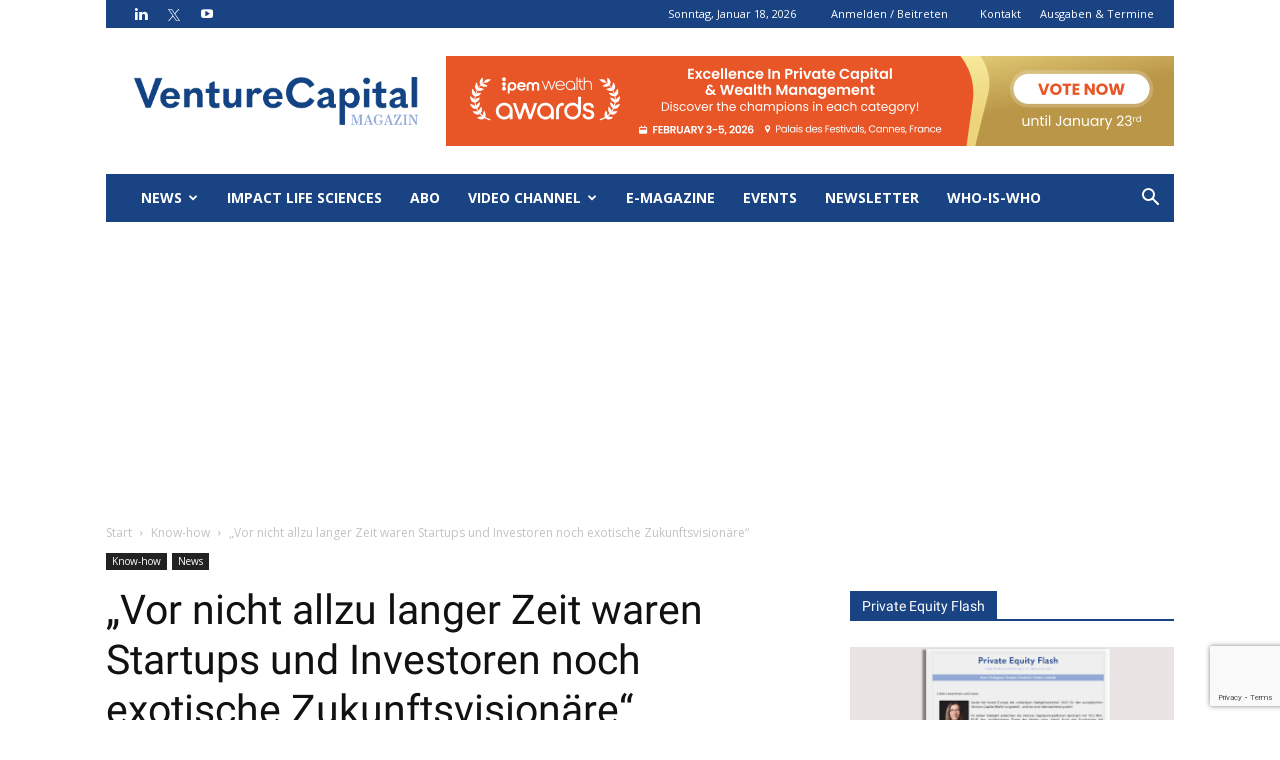

--- FILE ---
content_type: text/html; charset=UTF-8
request_url: https://www.vc-magazin.de/blog/2021/06/17/vor-nicht-allzu-langer-zeit-waren-startups-und-investoren-noch-exotische-zukunftsvisionaere/
body_size: 41141
content:
<!doctype html >
<!--[if IE 8]>    <html class="ie8" lang="en"> <![endif]-->
<!--[if IE 9]>    <html class="ie9" lang="en"> <![endif]-->
<!--[if gt IE 8]><!--> <html lang="de"> <!--<![endif]-->
<head>
    <title>„Vor nicht allzu langer Zeit waren Startups und Investoren noch exotische Zukunftsvisionäre“</title>
    <meta charset="UTF-8" />
    <meta name="viewport" content="width=device-width, initial-scale=1.0">
    <link rel="pingback" href="https://www.vc-magazin.de/xmlrpc.php" />
    <meta name='robots' content='index, follow, max-image-preview:large, max-snippet:-1, max-video-preview:-1' />
	<style>img:is([sizes="auto" i], [sizes^="auto," i]) { contain-intrinsic-size: 3000px 1500px }</style>
	<meta property="og:image" content="https://www.vc-magazin.de/wp-content/uploads/2021/06/MaximilianFluegge_Foto-GordonGross.jpg" /><link rel="icon" type="image/png" href="https://www.vc-magazin.de/wp-content/uploads/2022/11/favicon-1.png">
	<!-- This site is optimized with the Yoast SEO Premium plugin v26.7 (Yoast SEO v26.7) - https://yoast.com/wordpress/plugins/seo/ -->
	<meta name="description" content="Als PR-Berater für Venture Capitalisten kennt Dr. Maximilian Flügge die Wünsche der Investoren.Er berichtet vom Wandel der Kommunikationsarbeit ." />
	<link rel="canonical" href="https://www.vc-magazin.de/blog/2021/06/17/vor-nicht-allzu-langer-zeit-waren-startups-und-investoren-noch-exotische-zukunftsvisionaere/" />
	<meta property="og:locale" content="de_DE" />
	<meta property="og:type" content="article" />
	<meta property="og:title" content="„Vor nicht allzu langer Zeit waren Startups und Investoren noch exotische Zukunftsvisionäre“" />
	<meta property="og:description" content="Als PR-Berater für Venture Capitalisten kennt Dr. Maximilian Flügge die Wünsche der Investoren.Er berichtet vom Wandel der Kommunikationsarbeit ." />
	<meta property="og:url" content="https://www.vc-magazin.de/blog/2021/06/17/vor-nicht-allzu-langer-zeit-waren-startups-und-investoren-noch-exotische-zukunftsvisionaere/" />
	<meta property="og:site_name" content="VC Magazin" />
	<meta property="article:published_time" content="2021-06-17T16:48:22+00:00" />
	<meta property="article:modified_time" content="2021-06-18T10:44:47+00:00" />
	<meta property="og:image" content="https://www.vc-magazin.de/wp-content/uploads/2021/06/MaximilianFluegge_Foto-GordonGross.jpg" />
	<meta property="og:image:width" content="998" />
	<meta property="og:image:height" content="669" />
	<meta property="og:image:type" content="image/jpeg" />
	<meta name="author" content="Redaktion" />
	<meta name="twitter:card" content="summary_large_image" />
	<meta name="twitter:creator" content="@vc_magazin" />
	<meta name="twitter:site" content="@vc_magazin" />
	<meta name="twitter:label1" content="Verfasst von" />
	<meta name="twitter:data1" content="Redaktion" />
	<meta name="twitter:label2" content="Geschätzte Lesezeit" />
	<meta name="twitter:data2" content="3 Minuten" />
	<script type="application/ld+json" class="yoast-schema-graph">{"@context":"https://schema.org","@graph":[{"@type":"Article","@id":"https://www.vc-magazin.de/blog/2021/06/17/vor-nicht-allzu-langer-zeit-waren-startups-und-investoren-noch-exotische-zukunftsvisionaere/#article","isPartOf":{"@id":"https://www.vc-magazin.de/blog/2021/06/17/vor-nicht-allzu-langer-zeit-waren-startups-und-investoren-noch-exotische-zukunftsvisionaere/"},"author":{"name":"Redaktion","@id":"https://www.vc-magazin.de/#/schema/person/a184bd05f6ebaee88fd7d8e7e505a87d"},"headline":"„Vor nicht allzu langer Zeit waren Startups und Investoren noch exotische Zukunftsvisionäre“","datePublished":"2021-06-17T16:48:22+00:00","dateModified":"2021-06-18T10:44:47+00:00","mainEntityOfPage":{"@id":"https://www.vc-magazin.de/blog/2021/06/17/vor-nicht-allzu-langer-zeit-waren-startups-und-investoren-noch-exotische-zukunftsvisionaere/"},"wordCount":704,"publisher":{"@id":"https://www.vc-magazin.de/#organization"},"image":{"@id":"https://www.vc-magazin.de/blog/2021/06/17/vor-nicht-allzu-langer-zeit-waren-startups-und-investoren-noch-exotische-zukunftsvisionaere/#primaryimage"},"thumbnailUrl":"https://www.vc-magazin.de/wp-content/uploads/2021/06/MaximilianFluegge_Foto-GordonGross.jpg","keywords":["Dr. Maximilian Flügge","Kommunikationsarbeit","PR","start-up","Venture Capital"],"articleSection":["Know-how","News"],"inLanguage":"de","copyrightYear":"2021","copyrightHolder":{"@id":"https://www.vc-magazin.de/#organization"}},{"@type":"WebPage","@id":"https://www.vc-magazin.de/blog/2021/06/17/vor-nicht-allzu-langer-zeit-waren-startups-und-investoren-noch-exotische-zukunftsvisionaere/","url":"https://www.vc-magazin.de/blog/2021/06/17/vor-nicht-allzu-langer-zeit-waren-startups-und-investoren-noch-exotische-zukunftsvisionaere/","name":"„Vor nicht allzu langer Zeit waren Startups und Investoren noch exotische Zukunftsvisionäre“","isPartOf":{"@id":"https://www.vc-magazin.de/#website"},"primaryImageOfPage":{"@id":"https://www.vc-magazin.de/blog/2021/06/17/vor-nicht-allzu-langer-zeit-waren-startups-und-investoren-noch-exotische-zukunftsvisionaere/#primaryimage"},"image":{"@id":"https://www.vc-magazin.de/blog/2021/06/17/vor-nicht-allzu-langer-zeit-waren-startups-und-investoren-noch-exotische-zukunftsvisionaere/#primaryimage"},"thumbnailUrl":"https://www.vc-magazin.de/wp-content/uploads/2021/06/MaximilianFluegge_Foto-GordonGross.jpg","datePublished":"2021-06-17T16:48:22+00:00","dateModified":"2021-06-18T10:44:47+00:00","description":"Als PR-Berater für Venture Capitalisten kennt Dr. Maximilian Flügge die Wünsche der Investoren.Er berichtet vom Wandel der Kommunikationsarbeit .","breadcrumb":{"@id":"https://www.vc-magazin.de/blog/2021/06/17/vor-nicht-allzu-langer-zeit-waren-startups-und-investoren-noch-exotische-zukunftsvisionaere/#breadcrumb"},"inLanguage":"de","potentialAction":[{"@type":"ReadAction","target":["https://www.vc-magazin.de/blog/2021/06/17/vor-nicht-allzu-langer-zeit-waren-startups-und-investoren-noch-exotische-zukunftsvisionaere/"]}]},{"@type":"ImageObject","inLanguage":"de","@id":"https://www.vc-magazin.de/blog/2021/06/17/vor-nicht-allzu-langer-zeit-waren-startups-und-investoren-noch-exotische-zukunftsvisionaere/#primaryimage","url":"https://www.vc-magazin.de/wp-content/uploads/2021/06/MaximilianFluegge_Foto-GordonGross.jpg","contentUrl":"https://www.vc-magazin.de/wp-content/uploads/2021/06/MaximilianFluegge_Foto-GordonGross.jpg","width":998,"height":669,"caption":"Dr. Maximilian Flügge, Unternehmensberater"},{"@type":"BreadcrumbList","@id":"https://www.vc-magazin.de/blog/2021/06/17/vor-nicht-allzu-langer-zeit-waren-startups-und-investoren-noch-exotische-zukunftsvisionaere/#breadcrumb","itemListElement":[{"@type":"ListItem","position":1,"name":"Home","item":"https://www.vc-magazin.de/"},{"@type":"ListItem","position":2,"name":"„Vor nicht allzu langer Zeit waren Startups und Investoren noch exotische Zukunftsvisionäre“"}]},{"@type":"WebSite","@id":"https://www.vc-magazin.de/#website","url":"https://www.vc-magazin.de/","name":"VC Magazin","description":"Das Portal für Investoren &amp; Entrepreneure","publisher":{"@id":"https://www.vc-magazin.de/#organization"},"potentialAction":[{"@type":"SearchAction","target":{"@type":"EntryPoint","urlTemplate":"https://www.vc-magazin.de/?s={search_term_string}"},"query-input":{"@type":"PropertyValueSpecification","valueRequired":true,"valueName":"search_term_string"}}],"inLanguage":"de"},{"@type":"Organization","@id":"https://www.vc-magazin.de/#organization","name":"Venture Capital Magazin","alternateName":"VC Magazin","url":"https://www.vc-magazin.de/","logo":{"@type":"ImageObject","inLanguage":"de","@id":"https://www.vc-magazin.de/#/schema/logo/image/","url":"https://www.vc-magazin.de/wp-content/uploads/2024/06/VC_Logo_blau-fb.png","contentUrl":"https://www.vc-magazin.de/wp-content/uploads/2024/06/VC_Logo_blau-fb.png","width":1713,"height":901,"caption":"Venture Capital Magazin"},"image":{"@id":"https://www.vc-magazin.de/#/schema/logo/image/"},"sameAs":["https://x.com/vc_magazin"]},{"@type":"Person","@id":"https://www.vc-magazin.de/#/schema/person/a184bd05f6ebaee88fd7d8e7e505a87d","name":"Redaktion","image":{"@type":"ImageObject","inLanguage":"de","@id":"https://www.vc-magazin.de/#/schema/person/image/","url":"https://secure.gravatar.com/avatar/146319fba2d03132d15e19ce213f9d5dae20265270f9fdc40a367b218f915f72?s=96&d=mm&r=g","contentUrl":"https://secure.gravatar.com/avatar/146319fba2d03132d15e19ce213f9d5dae20265270f9fdc40a367b218f915f72?s=96&d=mm&r=g","caption":"Redaktion"},"url":"https://www.vc-magazin.de/blog/author/redaktion/"}]}</script>
	<!-- / Yoast SEO Premium plugin. -->


<link rel='dns-prefetch' href='//platform.linkedin.com' />
<link rel='dns-prefetch' href='//assets.pinterest.com' />
<link rel='dns-prefetch' href='//stats.wp.com' />
<link rel='preconnect' href='//c0.wp.com' />
<link rel="alternate" type="application/rss+xml" title="VC Magazin &raquo; Feed" href="https://www.vc-magazin.de/feed/" />
<link rel="alternate" type="text/calendar" title="VC Magazin &raquo; iCal Feed" href="https://www.vc-magazin.de/veranstaltungen/?ical=1" />
<script type="text/javascript">
/* <![CDATA[ */
window._wpemojiSettings = {"baseUrl":"https:\/\/s.w.org\/images\/core\/emoji\/16.0.1\/72x72\/","ext":".png","svgUrl":"https:\/\/s.w.org\/images\/core\/emoji\/16.0.1\/svg\/","svgExt":".svg","source":{"concatemoji":"https:\/\/www.vc-magazin.de\/wp-includes\/js\/wp-emoji-release.min.js?ver=6.8.3"}};
/*! This file is auto-generated */
!function(s,n){var o,i,e;function c(e){try{var t={supportTests:e,timestamp:(new Date).valueOf()};sessionStorage.setItem(o,JSON.stringify(t))}catch(e){}}function p(e,t,n){e.clearRect(0,0,e.canvas.width,e.canvas.height),e.fillText(t,0,0);var t=new Uint32Array(e.getImageData(0,0,e.canvas.width,e.canvas.height).data),a=(e.clearRect(0,0,e.canvas.width,e.canvas.height),e.fillText(n,0,0),new Uint32Array(e.getImageData(0,0,e.canvas.width,e.canvas.height).data));return t.every(function(e,t){return e===a[t]})}function u(e,t){e.clearRect(0,0,e.canvas.width,e.canvas.height),e.fillText(t,0,0);for(var n=e.getImageData(16,16,1,1),a=0;a<n.data.length;a++)if(0!==n.data[a])return!1;return!0}function f(e,t,n,a){switch(t){case"flag":return n(e,"\ud83c\udff3\ufe0f\u200d\u26a7\ufe0f","\ud83c\udff3\ufe0f\u200b\u26a7\ufe0f")?!1:!n(e,"\ud83c\udde8\ud83c\uddf6","\ud83c\udde8\u200b\ud83c\uddf6")&&!n(e,"\ud83c\udff4\udb40\udc67\udb40\udc62\udb40\udc65\udb40\udc6e\udb40\udc67\udb40\udc7f","\ud83c\udff4\u200b\udb40\udc67\u200b\udb40\udc62\u200b\udb40\udc65\u200b\udb40\udc6e\u200b\udb40\udc67\u200b\udb40\udc7f");case"emoji":return!a(e,"\ud83e\udedf")}return!1}function g(e,t,n,a){var r="undefined"!=typeof WorkerGlobalScope&&self instanceof WorkerGlobalScope?new OffscreenCanvas(300,150):s.createElement("canvas"),o=r.getContext("2d",{willReadFrequently:!0}),i=(o.textBaseline="top",o.font="600 32px Arial",{});return e.forEach(function(e){i[e]=t(o,e,n,a)}),i}function t(e){var t=s.createElement("script");t.src=e,t.defer=!0,s.head.appendChild(t)}"undefined"!=typeof Promise&&(o="wpEmojiSettingsSupports",i=["flag","emoji"],n.supports={everything:!0,everythingExceptFlag:!0},e=new Promise(function(e){s.addEventListener("DOMContentLoaded",e,{once:!0})}),new Promise(function(t){var n=function(){try{var e=JSON.parse(sessionStorage.getItem(o));if("object"==typeof e&&"number"==typeof e.timestamp&&(new Date).valueOf()<e.timestamp+604800&&"object"==typeof e.supportTests)return e.supportTests}catch(e){}return null}();if(!n){if("undefined"!=typeof Worker&&"undefined"!=typeof OffscreenCanvas&&"undefined"!=typeof URL&&URL.createObjectURL&&"undefined"!=typeof Blob)try{var e="postMessage("+g.toString()+"("+[JSON.stringify(i),f.toString(),p.toString(),u.toString()].join(",")+"));",a=new Blob([e],{type:"text/javascript"}),r=new Worker(URL.createObjectURL(a),{name:"wpTestEmojiSupports"});return void(r.onmessage=function(e){c(n=e.data),r.terminate(),t(n)})}catch(e){}c(n=g(i,f,p,u))}t(n)}).then(function(e){for(var t in e)n.supports[t]=e[t],n.supports.everything=n.supports.everything&&n.supports[t],"flag"!==t&&(n.supports.everythingExceptFlag=n.supports.everythingExceptFlag&&n.supports[t]);n.supports.everythingExceptFlag=n.supports.everythingExceptFlag&&!n.supports.flag,n.DOMReady=!1,n.readyCallback=function(){n.DOMReady=!0}}).then(function(){return e}).then(function(){var e;n.supports.everything||(n.readyCallback(),(e=n.source||{}).concatemoji?t(e.concatemoji):e.wpemoji&&e.twemoji&&(t(e.twemoji),t(e.wpemoji)))}))}((window,document),window._wpemojiSettings);
/* ]]> */
</script>
<!-- www.vc-magazin.de is managing ads with Advanced Ads 2.0.16 – https://wpadvancedads.com/ --><script id="magaz-ready">
			window.advanced_ads_ready=function(e,a){a=a||"complete";var d=function(e){return"interactive"===a?"loading"!==e:"complete"===e};d(document.readyState)?e():document.addEventListener("readystatechange",(function(a){d(a.target.readyState)&&e()}),{once:"interactive"===a})},window.advanced_ads_ready_queue=window.advanced_ads_ready_queue||[];		</script>
		<style id='wp-emoji-styles-inline-css' type='text/css'>

	img.wp-smiley, img.emoji {
		display: inline !important;
		border: none !important;
		box-shadow: none !important;
		height: 1em !important;
		width: 1em !important;
		margin: 0 0.07em !important;
		vertical-align: -0.1em !important;
		background: none !important;
		padding: 0 !important;
	}
</style>
<link rel='stylesheet' id='wp-block-library-css' href='https://c0.wp.com/c/6.8.3/wp-includes/css/dist/block-library/style.min.css' type='text/css' media='all' />
<style id='classic-theme-styles-inline-css' type='text/css'>
/*! This file is auto-generated */
.wp-block-button__link{color:#fff;background-color:#32373c;border-radius:9999px;box-shadow:none;text-decoration:none;padding:calc(.667em + 2px) calc(1.333em + 2px);font-size:1.125em}.wp-block-file__button{background:#32373c;color:#fff;text-decoration:none}
</style>
<style id='pdfemb-pdf-embedder-viewer-style-inline-css' type='text/css'>
.wp-block-pdfemb-pdf-embedder-viewer{max-width:none}

</style>
<link rel='stylesheet' id='mediaelement-css' href='https://c0.wp.com/c/6.8.3/wp-includes/js/mediaelement/mediaelementplayer-legacy.min.css' type='text/css' media='all' />
<link rel='stylesheet' id='wp-mediaelement-css' href='https://c0.wp.com/c/6.8.3/wp-includes/js/mediaelement/wp-mediaelement.min.css' type='text/css' media='all' />
<style id='jetpack-sharing-buttons-style-inline-css' type='text/css'>
.jetpack-sharing-buttons__services-list{display:flex;flex-direction:row;flex-wrap:wrap;gap:0;list-style-type:none;margin:5px;padding:0}.jetpack-sharing-buttons__services-list.has-small-icon-size{font-size:12px}.jetpack-sharing-buttons__services-list.has-normal-icon-size{font-size:16px}.jetpack-sharing-buttons__services-list.has-large-icon-size{font-size:24px}.jetpack-sharing-buttons__services-list.has-huge-icon-size{font-size:36px}@media print{.jetpack-sharing-buttons__services-list{display:none!important}}.editor-styles-wrapper .wp-block-jetpack-sharing-buttons{gap:0;padding-inline-start:0}ul.jetpack-sharing-buttons__services-list.has-background{padding:1.25em 2.375em}
</style>
<style id='global-styles-inline-css' type='text/css'>
:root{--wp--preset--aspect-ratio--square: 1;--wp--preset--aspect-ratio--4-3: 4/3;--wp--preset--aspect-ratio--3-4: 3/4;--wp--preset--aspect-ratio--3-2: 3/2;--wp--preset--aspect-ratio--2-3: 2/3;--wp--preset--aspect-ratio--16-9: 16/9;--wp--preset--aspect-ratio--9-16: 9/16;--wp--preset--color--black: #000000;--wp--preset--color--cyan-bluish-gray: #abb8c3;--wp--preset--color--white: #ffffff;--wp--preset--color--pale-pink: #f78da7;--wp--preset--color--vivid-red: #cf2e2e;--wp--preset--color--luminous-vivid-orange: #ff6900;--wp--preset--color--luminous-vivid-amber: #fcb900;--wp--preset--color--light-green-cyan: #7bdcb5;--wp--preset--color--vivid-green-cyan: #00d084;--wp--preset--color--pale-cyan-blue: #8ed1fc;--wp--preset--color--vivid-cyan-blue: #0693e3;--wp--preset--color--vivid-purple: #9b51e0;--wp--preset--gradient--vivid-cyan-blue-to-vivid-purple: linear-gradient(135deg,rgba(6,147,227,1) 0%,rgb(155,81,224) 100%);--wp--preset--gradient--light-green-cyan-to-vivid-green-cyan: linear-gradient(135deg,rgb(122,220,180) 0%,rgb(0,208,130) 100%);--wp--preset--gradient--luminous-vivid-amber-to-luminous-vivid-orange: linear-gradient(135deg,rgba(252,185,0,1) 0%,rgba(255,105,0,1) 100%);--wp--preset--gradient--luminous-vivid-orange-to-vivid-red: linear-gradient(135deg,rgba(255,105,0,1) 0%,rgb(207,46,46) 100%);--wp--preset--gradient--very-light-gray-to-cyan-bluish-gray: linear-gradient(135deg,rgb(238,238,238) 0%,rgb(169,184,195) 100%);--wp--preset--gradient--cool-to-warm-spectrum: linear-gradient(135deg,rgb(74,234,220) 0%,rgb(151,120,209) 20%,rgb(207,42,186) 40%,rgb(238,44,130) 60%,rgb(251,105,98) 80%,rgb(254,248,76) 100%);--wp--preset--gradient--blush-light-purple: linear-gradient(135deg,rgb(255,206,236) 0%,rgb(152,150,240) 100%);--wp--preset--gradient--blush-bordeaux: linear-gradient(135deg,rgb(254,205,165) 0%,rgb(254,45,45) 50%,rgb(107,0,62) 100%);--wp--preset--gradient--luminous-dusk: linear-gradient(135deg,rgb(255,203,112) 0%,rgb(199,81,192) 50%,rgb(65,88,208) 100%);--wp--preset--gradient--pale-ocean: linear-gradient(135deg,rgb(255,245,203) 0%,rgb(182,227,212) 50%,rgb(51,167,181) 100%);--wp--preset--gradient--electric-grass: linear-gradient(135deg,rgb(202,248,128) 0%,rgb(113,206,126) 100%);--wp--preset--gradient--midnight: linear-gradient(135deg,rgb(2,3,129) 0%,rgb(40,116,252) 100%);--wp--preset--font-size--small: 11px;--wp--preset--font-size--medium: 20px;--wp--preset--font-size--large: 32px;--wp--preset--font-size--x-large: 42px;--wp--preset--font-size--regular: 15px;--wp--preset--font-size--larger: 50px;--wp--preset--spacing--20: 0.44rem;--wp--preset--spacing--30: 0.67rem;--wp--preset--spacing--40: 1rem;--wp--preset--spacing--50: 1.5rem;--wp--preset--spacing--60: 2.25rem;--wp--preset--spacing--70: 3.38rem;--wp--preset--spacing--80: 5.06rem;--wp--preset--shadow--natural: 6px 6px 9px rgba(0, 0, 0, 0.2);--wp--preset--shadow--deep: 12px 12px 50px rgba(0, 0, 0, 0.4);--wp--preset--shadow--sharp: 6px 6px 0px rgba(0, 0, 0, 0.2);--wp--preset--shadow--outlined: 6px 6px 0px -3px rgba(255, 255, 255, 1), 6px 6px rgba(0, 0, 0, 1);--wp--preset--shadow--crisp: 6px 6px 0px rgba(0, 0, 0, 1);}:where(.is-layout-flex){gap: 0.5em;}:where(.is-layout-grid){gap: 0.5em;}body .is-layout-flex{display: flex;}.is-layout-flex{flex-wrap: wrap;align-items: center;}.is-layout-flex > :is(*, div){margin: 0;}body .is-layout-grid{display: grid;}.is-layout-grid > :is(*, div){margin: 0;}:where(.wp-block-columns.is-layout-flex){gap: 2em;}:where(.wp-block-columns.is-layout-grid){gap: 2em;}:where(.wp-block-post-template.is-layout-flex){gap: 1.25em;}:where(.wp-block-post-template.is-layout-grid){gap: 1.25em;}.has-black-color{color: var(--wp--preset--color--black) !important;}.has-cyan-bluish-gray-color{color: var(--wp--preset--color--cyan-bluish-gray) !important;}.has-white-color{color: var(--wp--preset--color--white) !important;}.has-pale-pink-color{color: var(--wp--preset--color--pale-pink) !important;}.has-vivid-red-color{color: var(--wp--preset--color--vivid-red) !important;}.has-luminous-vivid-orange-color{color: var(--wp--preset--color--luminous-vivid-orange) !important;}.has-luminous-vivid-amber-color{color: var(--wp--preset--color--luminous-vivid-amber) !important;}.has-light-green-cyan-color{color: var(--wp--preset--color--light-green-cyan) !important;}.has-vivid-green-cyan-color{color: var(--wp--preset--color--vivid-green-cyan) !important;}.has-pale-cyan-blue-color{color: var(--wp--preset--color--pale-cyan-blue) !important;}.has-vivid-cyan-blue-color{color: var(--wp--preset--color--vivid-cyan-blue) !important;}.has-vivid-purple-color{color: var(--wp--preset--color--vivid-purple) !important;}.has-black-background-color{background-color: var(--wp--preset--color--black) !important;}.has-cyan-bluish-gray-background-color{background-color: var(--wp--preset--color--cyan-bluish-gray) !important;}.has-white-background-color{background-color: var(--wp--preset--color--white) !important;}.has-pale-pink-background-color{background-color: var(--wp--preset--color--pale-pink) !important;}.has-vivid-red-background-color{background-color: var(--wp--preset--color--vivid-red) !important;}.has-luminous-vivid-orange-background-color{background-color: var(--wp--preset--color--luminous-vivid-orange) !important;}.has-luminous-vivid-amber-background-color{background-color: var(--wp--preset--color--luminous-vivid-amber) !important;}.has-light-green-cyan-background-color{background-color: var(--wp--preset--color--light-green-cyan) !important;}.has-vivid-green-cyan-background-color{background-color: var(--wp--preset--color--vivid-green-cyan) !important;}.has-pale-cyan-blue-background-color{background-color: var(--wp--preset--color--pale-cyan-blue) !important;}.has-vivid-cyan-blue-background-color{background-color: var(--wp--preset--color--vivid-cyan-blue) !important;}.has-vivid-purple-background-color{background-color: var(--wp--preset--color--vivid-purple) !important;}.has-black-border-color{border-color: var(--wp--preset--color--black) !important;}.has-cyan-bluish-gray-border-color{border-color: var(--wp--preset--color--cyan-bluish-gray) !important;}.has-white-border-color{border-color: var(--wp--preset--color--white) !important;}.has-pale-pink-border-color{border-color: var(--wp--preset--color--pale-pink) !important;}.has-vivid-red-border-color{border-color: var(--wp--preset--color--vivid-red) !important;}.has-luminous-vivid-orange-border-color{border-color: var(--wp--preset--color--luminous-vivid-orange) !important;}.has-luminous-vivid-amber-border-color{border-color: var(--wp--preset--color--luminous-vivid-amber) !important;}.has-light-green-cyan-border-color{border-color: var(--wp--preset--color--light-green-cyan) !important;}.has-vivid-green-cyan-border-color{border-color: var(--wp--preset--color--vivid-green-cyan) !important;}.has-pale-cyan-blue-border-color{border-color: var(--wp--preset--color--pale-cyan-blue) !important;}.has-vivid-cyan-blue-border-color{border-color: var(--wp--preset--color--vivid-cyan-blue) !important;}.has-vivid-purple-border-color{border-color: var(--wp--preset--color--vivid-purple) !important;}.has-vivid-cyan-blue-to-vivid-purple-gradient-background{background: var(--wp--preset--gradient--vivid-cyan-blue-to-vivid-purple) !important;}.has-light-green-cyan-to-vivid-green-cyan-gradient-background{background: var(--wp--preset--gradient--light-green-cyan-to-vivid-green-cyan) !important;}.has-luminous-vivid-amber-to-luminous-vivid-orange-gradient-background{background: var(--wp--preset--gradient--luminous-vivid-amber-to-luminous-vivid-orange) !important;}.has-luminous-vivid-orange-to-vivid-red-gradient-background{background: var(--wp--preset--gradient--luminous-vivid-orange-to-vivid-red) !important;}.has-very-light-gray-to-cyan-bluish-gray-gradient-background{background: var(--wp--preset--gradient--very-light-gray-to-cyan-bluish-gray) !important;}.has-cool-to-warm-spectrum-gradient-background{background: var(--wp--preset--gradient--cool-to-warm-spectrum) !important;}.has-blush-light-purple-gradient-background{background: var(--wp--preset--gradient--blush-light-purple) !important;}.has-blush-bordeaux-gradient-background{background: var(--wp--preset--gradient--blush-bordeaux) !important;}.has-luminous-dusk-gradient-background{background: var(--wp--preset--gradient--luminous-dusk) !important;}.has-pale-ocean-gradient-background{background: var(--wp--preset--gradient--pale-ocean) !important;}.has-electric-grass-gradient-background{background: var(--wp--preset--gradient--electric-grass) !important;}.has-midnight-gradient-background{background: var(--wp--preset--gradient--midnight) !important;}.has-small-font-size{font-size: var(--wp--preset--font-size--small) !important;}.has-medium-font-size{font-size: var(--wp--preset--font-size--medium) !important;}.has-large-font-size{font-size: var(--wp--preset--font-size--large) !important;}.has-x-large-font-size{font-size: var(--wp--preset--font-size--x-large) !important;}
:where(.wp-block-post-template.is-layout-flex){gap: 1.25em;}:where(.wp-block-post-template.is-layout-grid){gap: 1.25em;}
:where(.wp-block-columns.is-layout-flex){gap: 2em;}:where(.wp-block-columns.is-layout-grid){gap: 2em;}
:root :where(.wp-block-pullquote){font-size: 1.5em;line-height: 1.6;}
</style>
<link rel='stylesheet' id='contact-form-7-css' href='https://www.vc-magazin.de/wp-content/plugins/contact-form-7/includes/css/styles.css?ver=6.1.4' type='text/css' media='all' />
<link rel='stylesheet' id='sclbttns_stylesheet-css' href='https://www.vc-magazin.de/wp-content/plugins/social-buttons-pack/css/style.css?ver=1.1.9' type='text/css' media='all' />
<link rel='stylesheet' id='fcbkbttn_icon-css' href='https://www.vc-magazin.de/wp-content/plugins/social-buttons-pack/facebook-button-plugin/css/icon.css?ver=1.0' type='text/css' media='all' />
<link rel='stylesheet' id='fcbkbttn_stylesheet-css' href='https://www.vc-magazin.de/wp-content/plugins/social-buttons-pack/facebook-button-plugin/css/style.css?ver=1.0' type='text/css' media='all' />
<link rel='stylesheet' id='twttr_stylesheet-css' href='https://www.vc-magazin.de/wp-content/plugins/social-buttons-pack/twitter-plugin/css/style.css?ver=2.66' type='text/css' media='all' />
<link rel='stylesheet' id='lnkdn_icon-css' href='https://www.vc-magazin.de/wp-content/plugins/social-buttons-pack/bws-linkedin/css/icon.css?ver=6.8.3' type='text/css' media='all' />
<link rel='stylesheet' id='lnkdn_stylesheet-css' href='https://www.vc-magazin.de/wp-content/plugins/social-buttons-pack/bws-linkedin/css/style.css?ver=6.8.3' type='text/css' media='all' />
<link rel='stylesheet' id='pntrst_stylesheet-css' href='https://www.vc-magazin.de/wp-content/plugins/social-buttons-pack/bws-pinterest/css/style.css?ver=6.8.3' type='text/css' media='all' />
<link rel='stylesheet' id='pfp-css' href='https://www.vc-magazin.de/wp-content/plugins/tlp-portfolio-pro/assets/css/tlpportfolio.css?ver=2.12.1' type='text/css' media='all' />
<link rel='stylesheet' id='pfp-lightbox-css' href='https://www.vc-magazin.de/wp-content/plugins/tlp-portfolio-pro/assets/vendor/lightbox2/css/lightbox.min.css?ver=2.12.1' type='text/css' media='all' />
<link rel='stylesheet' id='portfolio-sc-css' href='https://www.vc-magazin.de/wp-content/uploads/tlp-portfolio/portfolio-sc.css?ver=1763897460' type='text/css' media='all' />
<link rel='stylesheet' id='wpcf7-redirect-script-frontend-css' href='https://www.vc-magazin.de/wp-content/plugins/wpcf7-redirect/build/assets/frontend-script.css?ver=2c532d7e2be36f6af233' type='text/css' media='all' />
<link rel='stylesheet' id='td-plugin-multi-purpose-css' href='https://www.vc-magazin.de/wp-content/plugins/td-composer/td-multi-purpose/style.css?ver=61179afdbbd6a8d8c8a7f82ae3fcd87d' type='text/css' media='all' />
<link rel='stylesheet' id='google-fonts-style-css' href='https://www.vc-magazin.de/wp-content/uploads/fonts/9ec8fb6689ff5af04de946e3a6dd6cae/font.css?v=1667386178' type='text/css' media='all' />
<link rel='stylesheet' id='slb_core-css' href='https://www.vc-magazin.de/wp-content/plugins/simple-lightbox/client/css/app.css?ver=2.9.4' type='text/css' media='all' />
<link rel='stylesheet' id='tablepress-default-css' href='https://www.vc-magazin.de/wp-content/tablepress-combined.min.css?ver=24' type='text/css' media='all' />
<link rel='stylesheet' id='cf7_multistep-css' href='https://www.vc-magazin.de/wp-content/plugins/contact-form-7-multistep-pro/frontend/css/cf7-multistep.css?ver=1768727726' type='text/css' media='all' />
<link rel='stylesheet' id='js_composer_front-css' href='https://www.vc-magazin.de/wp-content/plugins/js_composer/assets/css/js_composer.min.css?ver=7.9' type='text/css' media='all' />
<link rel='stylesheet' id='td-theme1-css' href='https://www.vc-magazin.de/wp-content/themes/Newspaper/style.css?ver=1.0.0' type='text/css' media='all' />
<link rel='stylesheet' id='td-theme-child-css' href='https://www.vc-magazin.de/wp-content/themes/Newspaper-child/style.css?ver=1.0.8' type='text/css' media='all' />
<link rel='stylesheet' id='td-banner-css' href='https://www.vc-magazin.de/wp-content/themes/Newspaper-child/banner-202507171000.css?ver=1.0.0' type='text/css' media='all' />
<link rel='stylesheet' id='td-legacy-framework-front-style-css' href='https://www.vc-magazin.de/wp-content/plugins/td-composer/legacy/Newspaper/assets/css/td_legacy_main.css?ver=61179afdbbd6a8d8c8a7f82ae3fcd87d' type='text/css' media='all' />
<!--[if !IE]><!-->
<link rel='stylesheet' id='tablepress-responsive-css' href='https://www.vc-magazin.de/wp-content/plugins/tablepress-responsive-tables/tablepress-responsive.min.css?ver=1.1' type='text/css' media='all' />
<!--<![endif]-->
<script type="text/javascript" src="https://c0.wp.com/c/6.8.3/wp-includes/js/jquery/jquery.min.js" id="jquery-core-js"></script>
<script type="text/javascript" src="https://c0.wp.com/c/6.8.3/wp-includes/js/jquery/jquery-migrate.min.js" id="jquery-migrate-js"></script>
<script type="text/javascript" id="advanced-ads-advanced-js-js-extra">
/* <![CDATA[ */
var advads_options = {"blog_id":"1","privacy":{"enabled":false,"state":"not_needed"}};
/* ]]> */
</script>
<script type="text/javascript" src="https://www.vc-magazin.de/wp-content/plugins/advanced-ads/public/assets/js/advanced.min.js?ver=2.0.16" id="advanced-ads-advanced-js-js"></script>
<script type="text/javascript" src="https://www.vc-magazin.de/wp-content/plugins/contact-form-7-multistep-pro/frontend/js/cf7-multistep.js?ver=1768727726" id="cf7_multistep-js"></script>
<script></script><link rel="https://api.w.org/" href="https://www.vc-magazin.de/wp-json/" /><link rel="alternate" title="JSON" type="application/json" href="https://www.vc-magazin.de/wp-json/wp/v2/posts/66331" /><link rel="EditURI" type="application/rsd+xml" title="RSD" href="https://www.vc-magazin.de/xmlrpc.php?rsd" />
<meta name="generator" content="WordPress 6.8.3" />
<link rel='shortlink' href='https://www.vc-magazin.de/?p=66331' />
<link rel="alternate" title="oEmbed (JSON)" type="application/json+oembed" href="https://www.vc-magazin.de/wp-json/oembed/1.0/embed?url=https%3A%2F%2Fwww.vc-magazin.de%2Fblog%2F2021%2F06%2F17%2Fvor-nicht-allzu-langer-zeit-waren-startups-und-investoren-noch-exotische-zukunftsvisionaere%2F" />
<link rel="alternate" title="oEmbed (XML)" type="text/xml+oembed" href="https://www.vc-magazin.de/wp-json/oembed/1.0/embed?url=https%3A%2F%2Fwww.vc-magazin.de%2Fblog%2F2021%2F06%2F17%2Fvor-nicht-allzu-langer-zeit-waren-startups-und-investoren-noch-exotische-zukunftsvisionaere%2F&#038;format=xml" />
<!-- Google Tag Manager -->
<script>(function(w,d,s,l,i){w[l]=w[l]||[];w[l].push({'gtm.start':
new Date().getTime(),event:'gtm.js'});var f=d.getElementsByTagName(s)[0],
j=d.createElement(s),dl=l!='dataLayer'?'&l='+l:'';j.async=true;j.src=
'https://www.googletagmanager.com/gtm.js?id='+i+dl;f.parentNode.insertBefore(j,f);
})(window,document,'script','dataLayer','GTM-KK3HLMP');</script>
<!-- End Google Tag Manager --><meta name="tec-api-version" content="v1"><meta name="tec-api-origin" content="https://www.vc-magazin.de"><link rel="alternate" href="https://www.vc-magazin.de/wp-json/tribe/events/v1/" />    <script type="text/javascript">
        var Ads_BA_ADIDsite = "vc-magazin.de";
        var Ads_BA_ADIDsection = "rotation";
        var Ads_BA_keyword = "";
    </script>
    <script type="text/javascript" src="https://www.vc-magazin.de/vcm.js"></script>
	<style>img#wpstats{display:none}</style>
		<script>
  // Target URL of your GoodBarber PWA
  var GBMobileURL = 'https://webapp.vc-magazin.de/';

  // Pages (and all subpages) that MUST NOT redirect to the PWA
  var GB_BYPASS_PATTERNS = [
    /^https?:\/\/(www\.)?vc-magazin\.de\/veranstaltungen(\/|$)/i,
    /^https?:\/\/(www\.)?vc-magazin\.de\/das-who-is-who(\/|$)/i,
    /[?&]no_pwa=1\b/i
  ];

  function gbShouldBypass(url) {
    return GB_BYPASS_PATTERNS.some(function (pattern) {
      return pattern.test(url);
    });
  }

  // Load GoodBarber redirect script only if NOT bypassed
  if (!gbShouldBypass(window.location.href)) {
    var script = document.createElement('script');
    script.src = 'https://vcmagazin.tomorrowbits.online/assets/js/detectmobilebrowser.js';
    script.async = true;
    document.head.appendChild(script);
  }
</script><!--[if lt IE 9]><script src="https://cdnjs.cloudflare.com/ajax/libs/html5shiv/3.7.3/html5shiv.js"></script><![endif]-->
    			<script>
				window.tdwGlobal = {"adminUrl":"https:\/\/www.vc-magazin.de\/wp-admin\/","wpRestNonce":"f72656f028","wpRestUrl":"https:\/\/www.vc-magazin.de\/wp-json\/","permalinkStructure":"\/blog\/%year%\/%monthnum%\/%day%\/%postname%\/"};
			</script>
					<script type="text/javascript">
			var advadsCfpQueue = [];
			var advadsCfpAd = function( adID ) {
				if ( 'undefined' === typeof advadsProCfp ) {
					advadsCfpQueue.push( adID )
				} else {
					advadsProCfp.addElement( adID )
				}
			}
		</script>
		<meta name="generator" content="Powered by WPBakery Page Builder - drag and drop page builder for WordPress."/>
<script>(()=>{var o=[],i={};["on","off","toggle","show"].forEach((l=>{i[l]=function(){o.push([l,arguments])}})),window.Boxzilla=i,window.boxzilla_queue=o})();</script>
<!-- JS generated by theme -->

<script>
    
    

	    var tdBlocksArray = []; //here we store all the items for the current page

	    //td_block class - each ajax block uses a object of this class for requests
	    function tdBlock() {
		    this.id = '';
		    this.block_type = 1; //block type id (1-234 etc)
		    this.atts = '';
		    this.td_column_number = '';
		    this.td_current_page = 1; //
		    this.post_count = 0; //from wp
		    this.found_posts = 0; //from wp
		    this.max_num_pages = 0; //from wp
		    this.td_filter_value = ''; //current live filter value
		    this.is_ajax_running = false;
		    this.td_user_action = ''; // load more or infinite loader (used by the animation)
		    this.header_color = '';
		    this.ajax_pagination_infinite_stop = ''; //show load more at page x
	    }


        // td_js_generator - mini detector
        (function(){
            var htmlTag = document.getElementsByTagName("html")[0];

	        if ( navigator.userAgent.indexOf("MSIE 10.0") > -1 ) {
                htmlTag.className += ' ie10';
            }

            if ( !!navigator.userAgent.match(/Trident.*rv\:11\./) ) {
                htmlTag.className += ' ie11';
            }

	        if ( navigator.userAgent.indexOf("Edge") > -1 ) {
                htmlTag.className += ' ieEdge';
            }

            if ( /(iPad|iPhone|iPod)/g.test(navigator.userAgent) ) {
                htmlTag.className += ' td-md-is-ios';
            }

            var user_agent = navigator.userAgent.toLowerCase();
            if ( user_agent.indexOf("android") > -1 ) {
                htmlTag.className += ' td-md-is-android';
            }

            if ( -1 !== navigator.userAgent.indexOf('Mac OS X')  ) {
                htmlTag.className += ' td-md-is-os-x';
            }

            if ( /chrom(e|ium)/.test(navigator.userAgent.toLowerCase()) ) {
               htmlTag.className += ' td-md-is-chrome';
            }

            if ( -1 !== navigator.userAgent.indexOf('Firefox') ) {
                htmlTag.className += ' td-md-is-firefox';
            }

            if ( -1 !== navigator.userAgent.indexOf('Safari') && -1 === navigator.userAgent.indexOf('Chrome') ) {
                htmlTag.className += ' td-md-is-safari';
            }

            if( -1 !== navigator.userAgent.indexOf('IEMobile') ){
                htmlTag.className += ' td-md-is-iemobile';
            }

        })();




        var tdLocalCache = {};

        ( function () {
            "use strict";

            tdLocalCache = {
                data: {},
                remove: function (resource_id) {
                    delete tdLocalCache.data[resource_id];
                },
                exist: function (resource_id) {
                    return tdLocalCache.data.hasOwnProperty(resource_id) && tdLocalCache.data[resource_id] !== null;
                },
                get: function (resource_id) {
                    return tdLocalCache.data[resource_id];
                },
                set: function (resource_id, cachedData) {
                    tdLocalCache.remove(resource_id);
                    tdLocalCache.data[resource_id] = cachedData;
                }
            };
        })();

    
    
var tds_login_sing_in_widget="show";
var td_viewport_interval_list=[{"limitBottom":767,"sidebarWidth":228},{"limitBottom":1018,"sidebarWidth":300},{"limitBottom":1140,"sidebarWidth":324}];
var tdc_is_installed="yes";
var td_ajax_url="https:\/\/www.vc-magazin.de\/wp-admin\/admin-ajax.php?td_theme_name=Newspaper&v=9.7.3";
var td_get_template_directory_uri="https:\/\/www.vc-magazin.de\/wp-content\/plugins\/td-composer\/legacy\/common";
var tds_snap_menu="smart_snap_always";
var tds_logo_on_sticky="show_header_logo";
var tds_header_style="3";
var td_please_wait="Bitte warten...";
var td_email_user_pass_incorrect="Benutzername oder Passwort falsch!";
var td_email_user_incorrect="Email oder Benutzername falsch!";
var td_email_incorrect="E-Mail nicht korrekt!";
var tds_more_articles_on_post_enable="";
var tds_more_articles_on_post_time_to_wait="";
var tds_more_articles_on_post_pages_distance_from_top=0;
var tds_theme_color_site_wide="#ca4f62";
var tds_smart_sidebar="enabled";
var tdThemeName="Newspaper";
var td_magnific_popup_translation_tPrev="Vorherige (Pfeiltaste links)";
var td_magnific_popup_translation_tNext="Weiter (rechte Pfeiltaste)";
var td_magnific_popup_translation_tCounter="%curr% von %total%";
var td_magnific_popup_translation_ajax_tError="Der Inhalt von %url% konnte nicht geladen werden.";
var td_magnific_popup_translation_image_tError="Das Bild #%curr% konnte nicht geladen werden.";
var tdBlockNonce="a0306d3aae";
var tdDateNamesI18n={"month_names":["Januar","Februar","M\u00e4rz","April","Mai","Juni","Juli","August","September","Oktober","November","Dezember"],"month_names_short":["Jan.","Feb.","M\u00e4rz","Apr.","Mai","Juni","Juli","Aug.","Sep.","Okt.","Nov.","Dez."],"day_names":["Sonntag","Montag","Dienstag","Mittwoch","Donnerstag","Freitag","Samstag"],"day_names_short":["So.","Mo.","Di.","Mi.","Do.","Fr.","Sa."]};
var td_ad_background_click_link="";
var td_ad_background_click_target="";
</script>


<!-- Header style compiled by theme -->

<style>
    
.td-header-wrap .black-menu .sf-menu > .current-menu-item > a,
    .td-header-wrap .black-menu .sf-menu > .current-menu-ancestor > a,
    .td-header-wrap .black-menu .sf-menu > .current-category-ancestor > a,
    .td-header-wrap .black-menu .sf-menu > li > a:hover,
    .td-header-wrap .black-menu .sf-menu > .sfHover > a,
    .td-header-style-12 .td-header-menu-wrap-full,
    .sf-menu > .current-menu-item > a:after,
    .sf-menu > .current-menu-ancestor > a:after,
    .sf-menu > .current-category-ancestor > a:after,
    .sf-menu > li:hover > a:after,
    .sf-menu > .sfHover > a:after,
    .td-header-style-12 .td-affix,
    .header-search-wrap .td-drop-down-search:after,
    .header-search-wrap .td-drop-down-search .btn:hover,
    input[type=submit]:hover,
    .td-read-more a,
    .td-post-category:hover,
    .td-grid-style-1.td-hover-1 .td-big-grid-post:hover .td-post-category,
    .td-grid-style-5.td-hover-1 .td-big-grid-post:hover .td-post-category,
    .td_top_authors .td-active .td-author-post-count,
    .td_top_authors .td-active .td-author-comments-count,
    .td_top_authors .td_mod_wrap:hover .td-author-post-count,
    .td_top_authors .td_mod_wrap:hover .td-author-comments-count,
    .td-404-sub-sub-title a:hover,
    .td-search-form-widget .wpb_button:hover,
    .td-rating-bar-wrap div,
    .td_category_template_3 .td-current-sub-category,
    .dropcap,
    .td_wrapper_video_playlist .td_video_controls_playlist_wrapper,
    .wpb_default,
    .wpb_default:hover,
    .td-left-smart-list:hover,
    .td-right-smart-list:hover,
    .woocommerce-checkout .woocommerce input.button:hover,
    .woocommerce-page .woocommerce a.button:hover,
    .woocommerce-account div.woocommerce .button:hover,
    #bbpress-forums button:hover,
    .bbp_widget_login .button:hover,
    .td-footer-wrapper .td-post-category,
    .td-footer-wrapper .widget_product_search input[type="submit"]:hover,
    .woocommerce .product a.button:hover,
    .woocommerce .product #respond input#submit:hover,
    .woocommerce .checkout input#place_order:hover,
    .woocommerce .woocommerce.widget .button:hover,
    .single-product .product .summary .cart .button:hover,
    .woocommerce-cart .woocommerce table.cart .button:hover,
    .woocommerce-cart .woocommerce .shipping-calculator-form .button:hover,
    .td-next-prev-wrap a:hover,
    .td-load-more-wrap a:hover,
    .td-post-small-box a:hover,
    .page-nav .current,
    .page-nav:first-child > div,
    .td_category_template_8 .td-category-header .td-category a.td-current-sub-category,
    .td_category_template_4 .td-category-siblings .td-category a:hover,
    #bbpress-forums .bbp-pagination .current,
    #bbpress-forums #bbp-single-user-details #bbp-user-navigation li.current a,
    .td-theme-slider:hover .slide-meta-cat a,
    a.vc_btn-black:hover,
    .td-trending-now-wrapper:hover .td-trending-now-title,
    .td-scroll-up,
    .td-smart-list-button:hover,
    .td-weather-information:before,
    .td-weather-week:before,
    .td_block_exchange .td-exchange-header:before,
    .td_block_big_grid_9.td-grid-style-1 .td-post-category,
    .td_block_big_grid_9.td-grid-style-5 .td-post-category,
    .td-grid-style-6.td-hover-1 .td-module-thumb:after,
    .td-pulldown-syle-2 .td-subcat-dropdown ul:after,
    .td_block_template_9 .td-block-title:after,
    .td_block_template_15 .td-block-title:before,
    div.wpforms-container .wpforms-form div.wpforms-submit-container button[type=submit] {
        background-color: #ca4f62;
    }

    .td_block_template_4 .td-related-title .td-cur-simple-item:before {
        border-color: #ca4f62 transparent transparent transparent !important;
    }

    .woocommerce .woocommerce-message .button:hover,
    .woocommerce .woocommerce-error .button:hover,
    .woocommerce .woocommerce-info .button:hover {
        background-color: #ca4f62 !important;
    }
    
    
    .td_block_template_4 .td-related-title .td-cur-simple-item,
    .td_block_template_3 .td-related-title .td-cur-simple-item,
    .td_block_template_9 .td-related-title:after {
        background-color: #ca4f62;
    }

    .woocommerce .product .onsale,
    .woocommerce.widget .ui-slider .ui-slider-handle {
        background: none #ca4f62;
    }

    .woocommerce.widget.widget_layered_nav_filters ul li a {
        background: none repeat scroll 0 0 #ca4f62 !important;
    }

    a,
    cite a:hover,
    .td_mega_menu_sub_cats .cur-sub-cat,
    .td-mega-span h3 a:hover,
    .td_mod_mega_menu:hover .entry-title a,
    .header-search-wrap .result-msg a:hover,
    .td-header-top-menu .td-drop-down-search .td_module_wrap:hover .entry-title a,
    .td-header-top-menu .td-icon-search:hover,
    .td-header-wrap .result-msg a:hover,
    .top-header-menu li a:hover,
    .top-header-menu .current-menu-item > a,
    .top-header-menu .current-menu-ancestor > a,
    .top-header-menu .current-category-ancestor > a,
    .td-social-icon-wrap > a:hover,
    .td-header-sp-top-widget .td-social-icon-wrap a:hover,
    .td-page-content blockquote p,
    .td-post-content blockquote p,
    .mce-content-body blockquote p,
    .comment-content blockquote p,
    .wpb_text_column blockquote p,
    .td_block_text_with_title blockquote p,
    .td_module_wrap:hover .entry-title a,
    .td-subcat-filter .td-subcat-list a:hover,
    .td-subcat-filter .td-subcat-dropdown a:hover,
    .td_quote_on_blocks,
    .dropcap2,
    .dropcap3,
    .td_top_authors .td-active .td-authors-name a,
    .td_top_authors .td_mod_wrap:hover .td-authors-name a,
    .td-post-next-prev-content a:hover,
    .author-box-wrap .td-author-social a:hover,
    .td-author-name a:hover,
    .td-author-url a:hover,
    .td_mod_related_posts:hover h3 > a,
    .td-post-template-11 .td-related-title .td-related-left:hover,
    .td-post-template-11 .td-related-title .td-related-right:hover,
    .td-post-template-11 .td-related-title .td-cur-simple-item,
    .td-post-template-11 .td_block_related_posts .td-next-prev-wrap a:hover,
    .comment-reply-link:hover,
    .logged-in-as a:hover,
    #cancel-comment-reply-link:hover,
    .td-search-query,
    .td-category-header .td-pulldown-category-filter-link:hover,
    .td-category-siblings .td-subcat-dropdown a:hover,
    .td-category-siblings .td-subcat-dropdown a.td-current-sub-category,
    .widget a:hover,
    .td_wp_recentcomments a:hover,
    .archive .widget_archive .current,
    .archive .widget_archive .current a,
    .widget_calendar tfoot a:hover,
    .woocommerce a.added_to_cart:hover,
    .woocommerce-account .woocommerce-MyAccount-navigation a:hover,
    #bbpress-forums li.bbp-header .bbp-reply-content span a:hover,
    #bbpress-forums .bbp-forum-freshness a:hover,
    #bbpress-forums .bbp-topic-freshness a:hover,
    #bbpress-forums .bbp-forums-list li a:hover,
    #bbpress-forums .bbp-forum-title:hover,
    #bbpress-forums .bbp-topic-permalink:hover,
    #bbpress-forums .bbp-topic-started-by a:hover,
    #bbpress-forums .bbp-topic-started-in a:hover,
    #bbpress-forums .bbp-body .super-sticky li.bbp-topic-title .bbp-topic-permalink,
    #bbpress-forums .bbp-body .sticky li.bbp-topic-title .bbp-topic-permalink,
    .widget_display_replies .bbp-author-name,
    .widget_display_topics .bbp-author-name,
    .footer-text-wrap .footer-email-wrap a,
    .td-subfooter-menu li a:hover,
    .footer-social-wrap a:hover,
    a.vc_btn-black:hover,
    .td-smart-list-dropdown-wrap .td-smart-list-button:hover,
    .td_module_17 .td-read-more a:hover,
    .td_module_18 .td-read-more a:hover,
    .td_module_19 .td-post-author-name a:hover,
    .td-instagram-user a,
    .td-pulldown-syle-2 .td-subcat-dropdown:hover .td-subcat-more span,
    .td-pulldown-syle-2 .td-subcat-dropdown:hover .td-subcat-more i,
    .td-pulldown-syle-3 .td-subcat-dropdown:hover .td-subcat-more span,
    .td-pulldown-syle-3 .td-subcat-dropdown:hover .td-subcat-more i,
    .td-block-title-wrap .td-wrapper-pulldown-filter .td-pulldown-filter-display-option:hover,
    .td-block-title-wrap .td-wrapper-pulldown-filter .td-pulldown-filter-display-option:hover i,
    .td-block-title-wrap .td-wrapper-pulldown-filter .td-pulldown-filter-link:hover,
    .td-block-title-wrap .td-wrapper-pulldown-filter .td-pulldown-filter-item .td-cur-simple-item,
    .td_block_template_2 .td-related-title .td-cur-simple-item,
    .td_block_template_5 .td-related-title .td-cur-simple-item,
    .td_block_template_6 .td-related-title .td-cur-simple-item,
    .td_block_template_7 .td-related-title .td-cur-simple-item,
    .td_block_template_8 .td-related-title .td-cur-simple-item,
    .td_block_template_9 .td-related-title .td-cur-simple-item,
    .td_block_template_10 .td-related-title .td-cur-simple-item,
    .td_block_template_11 .td-related-title .td-cur-simple-item,
    .td_block_template_12 .td-related-title .td-cur-simple-item,
    .td_block_template_13 .td-related-title .td-cur-simple-item,
    .td_block_template_14 .td-related-title .td-cur-simple-item,
    .td_block_template_15 .td-related-title .td-cur-simple-item,
    .td_block_template_16 .td-related-title .td-cur-simple-item,
    .td_block_template_17 .td-related-title .td-cur-simple-item,
    .td-theme-wrap .sf-menu ul .td-menu-item > a:hover,
    .td-theme-wrap .sf-menu ul .sfHover > a,
    .td-theme-wrap .sf-menu ul .current-menu-ancestor > a,
    .td-theme-wrap .sf-menu ul .current-category-ancestor > a,
    .td-theme-wrap .sf-menu ul .current-menu-item > a,
    .td_outlined_btn,
     .td_block_categories_tags .td-ct-item:hover {
        color: #ca4f62;
    }

    a.vc_btn-black.vc_btn_square_outlined:hover,
    a.vc_btn-black.vc_btn_outlined:hover,
    .td-mega-menu-page .wpb_content_element ul li a:hover,
    .td-theme-wrap .td-aj-search-results .td_module_wrap:hover .entry-title a,
    .td-theme-wrap .header-search-wrap .result-msg a:hover {
        color: #ca4f62 !important;
    }

    .td-next-prev-wrap a:hover,
    .td-load-more-wrap a:hover,
    .td-post-small-box a:hover,
    .page-nav .current,
    .page-nav:first-child > div,
    .td_category_template_8 .td-category-header .td-category a.td-current-sub-category,
    .td_category_template_4 .td-category-siblings .td-category a:hover,
    #bbpress-forums .bbp-pagination .current,
    .post .td_quote_box,
    .page .td_quote_box,
    a.vc_btn-black:hover,
    .td_block_template_5 .td-block-title > *,
    .td_outlined_btn {
        border-color: #ca4f62;
    }

    .td_wrapper_video_playlist .td_video_currently_playing:after {
        border-color: #ca4f62 !important;
    }

    .header-search-wrap .td-drop-down-search:before {
        border-color: transparent transparent #ca4f62 transparent;
    }

    .block-title > span,
    .block-title > a,
    .block-title > label,
    .widgettitle,
    .widgettitle:after,
    .td-trending-now-title,
    .td-trending-now-wrapper:hover .td-trending-now-title,
    .wpb_tabs li.ui-tabs-active a,
    .wpb_tabs li:hover a,
    .vc_tta-container .vc_tta-color-grey.vc_tta-tabs-position-top.vc_tta-style-classic .vc_tta-tabs-container .vc_tta-tab.vc_active > a,
    .vc_tta-container .vc_tta-color-grey.vc_tta-tabs-position-top.vc_tta-style-classic .vc_tta-tabs-container .vc_tta-tab:hover > a,
    .td_block_template_1 .td-related-title .td-cur-simple-item,
    .woocommerce .product .products h2:not(.woocommerce-loop-product__title),
    .td-subcat-filter .td-subcat-dropdown:hover .td-subcat-more, 
    .td_3D_btn,
    .td_shadow_btn,
    .td_default_btn,
    .td_round_btn, 
    .td_outlined_btn:hover {
    	background-color: #ca4f62;
    }

    .woocommerce div.product .woocommerce-tabs ul.tabs li.active {
    	background-color: #ca4f62 !important;
    }

    .block-title,
    .td_block_template_1 .td-related-title,
    .wpb_tabs .wpb_tabs_nav,
    .vc_tta-container .vc_tta-color-grey.vc_tta-tabs-position-top.vc_tta-style-classic .vc_tta-tabs-container,
    .woocommerce div.product .woocommerce-tabs ul.tabs:before {
        border-color: #ca4f62;
    }
    .td_block_wrap .td-subcat-item a.td-cur-simple-item {
	    color: #ca4f62;
	}


    
    .td-grid-style-4 .entry-title
    {
        background-color: rgba(202, 79, 98, 0.7);
    }

    
    .block-title > span,
    .block-title > span > a,
    .block-title > a,
    .block-title > label,
    .widgettitle,
    .widgettitle:after,
    .td-trending-now-title,
    .td-trending-now-wrapper:hover .td-trending-now-title,
    .wpb_tabs li.ui-tabs-active a,
    .wpb_tabs li:hover a,
    .vc_tta-container .vc_tta-color-grey.vc_tta-tabs-position-top.vc_tta-style-classic .vc_tta-tabs-container .vc_tta-tab.vc_active > a,
    .vc_tta-container .vc_tta-color-grey.vc_tta-tabs-position-top.vc_tta-style-classic .vc_tta-tabs-container .vc_tta-tab:hover > a,
    .td_block_template_1 .td-related-title .td-cur-simple-item,
    .woocommerce .product .products h2:not(.woocommerce-loop-product__title),
    .td-subcat-filter .td-subcat-dropdown:hover .td-subcat-more,
    .td-weather-information:before,
    .td-weather-week:before,
    .td_block_exchange .td-exchange-header:before,
    .td-theme-wrap .td_block_template_3 .td-block-title > *,
    .td-theme-wrap .td_block_template_4 .td-block-title > *,
    .td-theme-wrap .td_block_template_7 .td-block-title > *,
    .td-theme-wrap .td_block_template_9 .td-block-title:after,
    .td-theme-wrap .td_block_template_10 .td-block-title::before,
    .td-theme-wrap .td_block_template_11 .td-block-title::before,
    .td-theme-wrap .td_block_template_11 .td-block-title::after,
    .td-theme-wrap .td_block_template_14 .td-block-title,
    .td-theme-wrap .td_block_template_15 .td-block-title:before,
    .td-theme-wrap .td_block_template_17 .td-block-title:before {
        background-color: #194383;
    }

    .woocommerce div.product .woocommerce-tabs ul.tabs li.active {
    	background-color: #194383 !important;
    }

    .block-title,
    .td_block_template_1 .td-related-title,
    .wpb_tabs .wpb_tabs_nav,
    .vc_tta-container .vc_tta-color-grey.vc_tta-tabs-position-top.vc_tta-style-classic .vc_tta-tabs-container,
    .woocommerce div.product .woocommerce-tabs ul.tabs:before,
    .td-theme-wrap .td_block_template_5 .td-block-title > *,
    .td-theme-wrap .td_block_template_17 .td-block-title,
    .td-theme-wrap .td_block_template_17 .td-block-title::before {
        border-color: #194383;
    }

    .td-theme-wrap .td_block_template_4 .td-block-title > *:before,
    .td-theme-wrap .td_block_template_17 .td-block-title::after {
        border-color: #194383 transparent transparent transparent;
    }
    
    .td-theme-wrap .td_block_template_4 .td-related-title .td-cur-simple-item:before {
        border-color: #194383 transparent transparent transparent !important;
    }

    
    .td-header-wrap .td-header-top-menu-full,
    .td-header-wrap .top-header-menu .sub-menu {
        background-color: #194383;
    }
    .td-header-style-8 .td-header-top-menu-full {
        background-color: transparent;
    }
    .td-header-style-8 .td-header-top-menu-full .td-header-top-menu {
        background-color: #194383;
        padding-left: 15px;
        padding-right: 15px;
    }

    .td-header-wrap .td-header-top-menu-full .td-header-top-menu,
    .td-header-wrap .td-header-top-menu-full {
        border-bottom: none;
    }


    
    .top-header-menu .current-menu-item > a,
    .top-header-menu .current-menu-ancestor > a,
    .top-header-menu .current-category-ancestor > a,
    .top-header-menu li a:hover,
    .td-header-sp-top-widget .td-icon-search:hover {
        color: #8da6d6;
    }

    
    .td-header-wrap .td-header-menu-wrap-full,
    .td-header-menu-wrap.td-affix,
    .td-header-style-3 .td-header-main-menu,
    .td-header-style-3 .td-affix .td-header-main-menu,
    .td-header-style-4 .td-header-main-menu,
    .td-header-style-4 .td-affix .td-header-main-menu,
    .td-header-style-8 .td-header-menu-wrap.td-affix,
    .td-header-style-8 .td-header-top-menu-full {
		background-color: #194383;
    }


    .td-boxed-layout .td-header-style-3 .td-header-menu-wrap,
    .td-boxed-layout .td-header-style-4 .td-header-menu-wrap,
    .td-header-style-3 .td_stretch_content .td-header-menu-wrap,
    .td-header-style-4 .td_stretch_content .td-header-menu-wrap {
    	background-color: #194383 !important;
    }


    @media (min-width: 1019px) {
        .td-header-style-1 .td-header-sp-recs,
        .td-header-style-1 .td-header-sp-logo {
            margin-bottom: 28px;
        }
    }

    @media (min-width: 768px) and (max-width: 1018px) {
        .td-header-style-1 .td-header-sp-recs,
        .td-header-style-1 .td-header-sp-logo {
            margin-bottom: 14px;
        }
    }

    .td-header-style-7 .td-header-top-menu {
        border-bottom: none;
    }
    
    
    
    .sf-menu > .current-menu-item > a:after,
    .sf-menu > .current-menu-ancestor > a:after,
    .sf-menu > .current-category-ancestor > a:after,
    .sf-menu > li:hover > a:after,
    .sf-menu > .sfHover > a:after,
    .td_block_mega_menu .td-next-prev-wrap a:hover,
    .td-mega-span .td-post-category:hover,
    .td-header-wrap .black-menu .sf-menu > li > a:hover,
    .td-header-wrap .black-menu .sf-menu > .current-menu-ancestor > a,
    .td-header-wrap .black-menu .sf-menu > .sfHover > a,
    .td-header-wrap .black-menu .sf-menu > .current-menu-item > a,
    .td-header-wrap .black-menu .sf-menu > .current-menu-ancestor > a,
    .td-header-wrap .black-menu .sf-menu > .current-category-ancestor > a {
        background-color: #8da6d6;
    }


    .td_block_mega_menu .td-next-prev-wrap a:hover {
        border-color: #8da6d6;
    }

    .header-search-wrap .td-drop-down-search:before {
        border-color: transparent transparent #8da6d6 transparent;
    }

    .td_mega_menu_sub_cats .cur-sub-cat,
    .td_mod_mega_menu:hover .entry-title a,
    .td-theme-wrap .sf-menu ul .td-menu-item > a:hover,
    .td-theme-wrap .sf-menu ul .sfHover > a,
    .td-theme-wrap .sf-menu ul .current-menu-ancestor > a,
    .td-theme-wrap .sf-menu ul .current-category-ancestor > a,
    .td-theme-wrap .sf-menu ul .current-menu-item > a {
        color: #8da6d6;
    }
    
    
    
    @media (max-width: 767px) {
        body .td-header-wrap .td-header-main-menu {
            background-color: #194383 !important;
        }
    }


    
    .td-menu-background:before,
    .td-search-background:before {
        background: #194383;
        background: -moz-linear-gradient(top, #194383 0%, #8da6d6 100%);
        background: -webkit-gradient(left top, left bottom, color-stop(0%, #194383), color-stop(100%, #8da6d6));
        background: -webkit-linear-gradient(top, #194383 0%, #8da6d6 100%);
        background: -o-linear-gradient(top, #194383 0%, #8da6d6 100%);
        background: -ms-linear-gradient(top, #194383 0%, #8da6d6 100%);
        background: linear-gradient(to bottom, #194383 0%, #8da6d6 100%);
        filter: progid:DXImageTransform.Microsoft.gradient( startColorstr='#194383', endColorstr='#8da6d6', GradientType=0 );
    }

    
    .td-header-bg:before {
        background-size: auto;
    }

    
    .td-footer-wrapper,
    .td-footer-wrapper .td_block_template_7 .td-block-title > *,
    .td-footer-wrapper .td_block_template_17 .td-block-title,
    .td-footer-wrapper .td-block-title-wrap .td-wrapper-pulldown-filter {
        background-color: #194383;
    }

    
    .td-subfooter-menu li a:hover {
        color: #ca4f62;
    }


    
    .td-footer-wrapper::before {
        background-size: cover;
    }

    
    .td-footer-wrapper::before {
        background-position: center center;
    }

    
    .td-footer-wrapper::before {
        opacity: 0.1;
    }



    
    body, p {
    	font-family:"Open Sans";
	
    }
</style>




<script type="application/ld+json">
    {
        "@context": "http://schema.org",
        "@type": "BreadcrumbList",
        "itemListElement": [
            {
                "@type": "ListItem",
                "position": 1,
                "item": {
                    "@type": "WebSite",
                    "@id": "https://www.vc-magazin.de/",
                    "name": "Start"
                }
            },
            {
                "@type": "ListItem",
                "position": 2,
                    "item": {
                    "@type": "WebPage",
                    "@id": "https://www.vc-magazin.de/kategorie/know-how/",
                    "name": "Know-how"
                }
            }
            ,{
                "@type": "ListItem",
                "position": 3,
                    "item": {
                    "@type": "WebPage",
                    "@id": "https://www.vc-magazin.de/blog/2021/06/17/vor-nicht-allzu-langer-zeit-waren-startups-und-investoren-noch-exotische-zukunftsvisionaere/",
                    "name": "„Vor nicht allzu langer Zeit waren Startups und Investoren noch exotische Zukunftsvisionäre“"                                
                }
            }    
        ]
    }
</script>
<link rel="icon" href="https://www.vc-magazin.de/wp-content/uploads/2025/06/cropped-VC_Icon_blau-32x32.png" sizes="32x32" />
<link rel="icon" href="https://www.vc-magazin.de/wp-content/uploads/2025/06/cropped-VC_Icon_blau-192x192.png" sizes="192x192" />
<link rel="apple-touch-icon" href="https://www.vc-magazin.de/wp-content/uploads/2025/06/cropped-VC_Icon_blau-180x180.png" />
<meta name="msapplication-TileImage" content="https://www.vc-magazin.de/wp-content/uploads/2025/06/cropped-VC_Icon_blau-270x270.png" />

<!-- Button style compiled by theme -->

<style>
    .tdm-menu-active-style3 .tdm-header.td-header-wrap .sf-menu > .current-category-ancestor > a,
                .tdm-menu-active-style3 .tdm-header.td-header-wrap .sf-menu > .current-menu-ancestor > a,
                .tdm-menu-active-style3 .tdm-header.td-header-wrap .sf-menu > .current-menu-item > a,
                .tdm-menu-active-style3 .tdm-header.td-header-wrap .sf-menu > .sfHover > a,
                .tdm-menu-active-style3 .tdm-header.td-header-wrap .sf-menu > li > a:hover,
                .tdm_block_column_content:hover .tdm-col-content-title-url .tdm-title,
                .tds-button2 .tdm-btn-text,
                .tds-button2 i,
                .tds-button5:hover .tdm-btn-text,
                .tds-button5:hover i,
                .tds-button6 .tdm-btn-text,
                .tds-button6 i,
                .tdm_block_list .tdm-list-item i,
                .tdm_block_pricing .tdm-pricing-feature i,
                .tdm-social-item i {
                  color: #ca4f62;
                }
                .tdm-menu-active-style5 .td-header-menu-wrap .sf-menu > .current-menu-item > a,
                .tdm-menu-active-style5 .td-header-menu-wrap .sf-menu > .current-menu-ancestor > a,
                .tdm-menu-active-style5 .td-header-menu-wrap .sf-menu > .current-category-ancestor > a,
                .tdm-menu-active-style5 .td-header-menu-wrap .sf-menu > li > a:hover,
                .tdm-menu-active-style5 .td-header-menu-wrap .sf-menu > .sfHover > a,
                .tds-button1,
                .tds-button6:after,
                .tds-title2 .tdm-title-line:after,
                .tds-title3 .tdm-title-line:after,
                .tdm_block_pricing.tdm-pricing-featured:before,
                .tdm_block_pricing.tds_pricing2_block.tdm-pricing-featured .tdm-pricing-header,
                .tds-progress-bar1 .tdm-progress-bar:after,
                .tds-progress-bar2 .tdm-progress-bar:after,
                .tds-social3 .tdm-social-item {
                  background-color: #ca4f62;
                }
                .tdm-menu-active-style4 .tdm-header .sf-menu > .current-menu-item > a,
                .tdm-menu-active-style4 .tdm-header .sf-menu > .current-menu-ancestor > a,
                .tdm-menu-active-style4 .tdm-header .sf-menu > .current-category-ancestor > a,
                .tdm-menu-active-style4 .tdm-header .sf-menu > li > a:hover,
                .tdm-menu-active-style4 .tdm-header .sf-menu > .sfHover > a,
                .tds-button2:before,
                .tds-button6:before,
                .tds-progress-bar3 .tdm-progress-bar:after {
                  border-color: #ca4f62;
                }
                .tdm-btn-style1 {
					background-color: #ca4f62;
				}
				.tdm-btn-style2:before {
				    border-color: #ca4f62;
				}
				.tdm-btn-style2 {
				    color: #ca4f62;
				}
				.tdm-btn-style3 {
				    -webkit-box-shadow: 0 2px 16px #ca4f62;
                    -moz-box-shadow: 0 2px 16px #ca4f62;
                    box-shadow: 0 2px 16px #ca4f62;
				}
				.tdm-btn-style3:hover {
				    -webkit-box-shadow: 0 4px 26px #ca4f62;
                    -moz-box-shadow: 0 4px 26px #ca4f62;
                    box-shadow: 0 4px 26px #ca4f62;
				}
				
				
                .tdm-header-style-1.td-header-wrap .td-header-top-menu-full,
                .tdm-header-style-1.td-header-wrap .top-header-menu .sub-menu,
                .tdm-header-style-2.td-header-wrap .td-header-top-menu-full,
                .tdm-header-style-2.td-header-wrap .top-header-menu .sub-menu,
                .tdm-header-style-3.td-header-wrap .td-header-top-menu-full,
                .tdm-header-style-3.td-header-wrap .top-header-menu .sub-menu{
                    background-color: #194383;
                }
				
				
                .tdm-menu-active-style3 .tdm-header.td-header-wrap .sf-menu > .current-menu-item > a,
                .tdm-menu-active-style3 .tdm-header.td-header-wrap .sf-menu > .current-menu-ancestor > a,
                .tdm-menu-active-style3 .tdm-header.td-header-wrap .sf-menu > .current-category-ancestor > a,
                .tdm-menu-active-style3 .tdm-header.td-header-wrap .sf-menu > li > a:hover,
                .tdm-menu-active-style3 .tdm-header.td-header-wrap .sf-menu > .sfHover > a {
                  color: #8da6d6;
                }
                .tdm-menu-active-style4 .tdm-header .sf-menu > .current-menu-item > a,
                .tdm-menu-active-style4 .tdm-header .sf-menu > .current-menu-ancestor > a,
                .tdm-menu-active-style4 .tdm-header .sf-menu > .current-category-ancestor > a,
                .tdm-menu-active-style4 .tdm-header .sf-menu > li > a:hover,
                .tdm-menu-active-style4 .tdm-header .sf-menu > .sfHover > a {
                  border-color: #8da6d6;
                }
                .tdm-menu-active-style5 .tdm-header .td-header-menu-wrap .sf-menu > .current-menu-item > a,
                .tdm-menu-active-style5 .tdm-header .td-header-menu-wrap .sf-menu > .current-menu-ancestor > a,
                .tdm-menu-active-style5 .tdm-header .td-header-menu-wrap .sf-menu > .current-category-ancestor > a,
                .tdm-menu-active-style5 .tdm-header .td-header-menu-wrap .sf-menu > li > a:hover,
                .tdm-menu-active-style5 .tdm-header .td-header-menu-wrap .sf-menu > .sfHover > a {
                  background-color: #8da6d6;
                }
</style>

<noscript><style> .wpb_animate_when_almost_visible { opacity: 1; }</style></noscript>	<style id="tdw-css-placeholder"></style></head>

<body class="wp-singular post-template-default single single-post postid-66331 single-format-standard wp-theme-Newspaper wp-child-theme-Newspaper-child portfolio tribe-no-js vor-nicht-allzu-langer-zeit-waren-startups-und-investoren-noch-exotische-zukunftsvisionaere global-block-template-1 wpb-js-composer js-comp-ver-7.9 vc_responsive aa-prefix-magaz- td-full-layout" itemscope="itemscope" itemtype="https://schema.org/WebPage">

        <div class="td-scroll-up"><i class="td-icon-menu-up"></i></div>

    <div class="td-menu-background"></div>
<div id="td-mobile-nav">
    <div class="td-mobile-container">
        <!-- mobile menu top section -->
        <div class="td-menu-socials-wrap">
            <!-- socials -->
            <div class="td-menu-socials">
                
        <span class="td-social-icon-wrap">
            <a target="_blank" href="https://www.linkedin.com/company/vcmagazin" title="Linkedin">
                <i class="td-icon-font td-icon-linkedin"></i>
            </a>
        </span>
        <span class="td-social-icon-wrap">
            <a target="_blank" href="https://x.com/vc_magazin" title="Twitter">
                <i class="td-icon-font td-icon-twitter"></i>
            </a>
        </span>
        <span class="td-social-icon-wrap">
            <a target="_blank" href="https://youtube.com/playlist?list=PLdmLllfLo-n4v7VG1gOOB52r4-J2khZBJ&feature=shared" title="Youtube">
                <i class="td-icon-font td-icon-youtube"></i>
            </a>
        </span>            </div>
            <!-- close button -->
            <div class="td-mobile-close">
                <a href="#"><i class="td-icon-close-mobile"></i></a>
            </div>
        </div>

        <!-- login section -->
                    <div class="td-menu-login-section">
                            </div>
        
        <!-- menu section -->
        <div class="td-mobile-content">
            <div class="menu-hauptmenue-container"><ul id="menu-hauptmenue" class="td-mobile-main-menu"><li id="menu-item-29835" class="menu-item menu-item-type-taxonomy menu-item-object-category current-post-ancestor current-menu-parent current-post-parent menu-item-has-children menu-item-first menu-item-29835"><a href="https://www.vc-magazin.de/kategorie/news/">News<i class="td-icon-menu-right td-element-after"></i></a>
<ul class="sub-menu">
	<li id="menu-item-35325" class="menu-item menu-item-type-taxonomy menu-item-object-category menu-item-has-children menu-item-35325"><a href="https://www.vc-magazin.de/kategorie/deals/">Deals<i class="td-icon-menu-right td-element-after"></i></a>
	<ul class="sub-menu">
		<li id="menu-item-77309" class="menu-item menu-item-type-taxonomy menu-item-object-category menu-item-77309"><a href="https://www.vc-magazin.de/kategorie/deals/pre-seed/">Pre-Seed</a></li>
		<li id="menu-item-77307" class="menu-item menu-item-type-taxonomy menu-item-object-category menu-item-77307"><a href="https://www.vc-magazin.de/kategorie/deals/seed/">Seed</a></li>
		<li id="menu-item-77310" class="menu-item menu-item-type-taxonomy menu-item-object-category menu-item-77310"><a href="https://www.vc-magazin.de/kategorie/deals/series-a/">Series A</a></li>
		<li id="menu-item-77311" class="menu-item menu-item-type-taxonomy menu-item-object-category menu-item-77311"><a href="https://www.vc-magazin.de/kategorie/deals/exit/">Exit</a></li>
		<li id="menu-item-77312" class="menu-item menu-item-type-taxonomy menu-item-object-category menu-item-77312"><a href="https://www.vc-magazin.de/kategorie/deals/weitere/">Weitere</a></li>
	</ul>
</li>
	<li id="menu-item-33806" class="menu-item menu-item-type-taxonomy menu-item-object-category menu-item-has-children menu-item-33806"><a href="https://www.vc-magazin.de/kategorie/entrepreneurship/">Entrepreneurship<i class="td-icon-menu-right td-element-after"></i></a>
	<ul class="sub-menu">
		<li id="menu-item-33875" class="menu-item menu-item-type-custom menu-item-object-custom menu-item-33875"><a href="/kategorie/know-how/">Know-how</a></li>
		<li id="menu-item-34172" class="menu-item menu-item-type-taxonomy menu-item-object-category menu-item-34172"><a href="https://www.vc-magazin.de/kategorie/start-up/">Start-up</a></li>
	</ul>
</li>
	<li id="menu-item-33788" class="menu-item menu-item-type-taxonomy menu-item-object-category menu-item-has-children menu-item-33788"><a href="https://www.vc-magazin.de/kategorie/investing/">Investing<i class="td-icon-menu-right td-element-after"></i></a>
	<ul class="sub-menu">
		<li id="menu-item-33789" class="menu-item menu-item-type-taxonomy menu-item-object-category menu-item-33789"><a href="https://www.vc-magazin.de/kategorie/investing/fundraising/">Fundraising</a></li>
		<li id="menu-item-77301" class="menu-item menu-item-type-taxonomy menu-item-object-category menu-item-77301"><a href="https://www.vc-magazin.de/kategorie/investing/impact-investing/">Impact Investing</a></li>
		<li id="menu-item-33790" class="menu-item menu-item-type-taxonomy menu-item-object-category menu-item-33790"><a href="https://www.vc-magazin.de/kategorie/investing/institutional/">Institutional</a></li>
		<li id="menu-item-33791" class="menu-item menu-item-type-taxonomy menu-item-object-category menu-item-33791"><a href="https://www.vc-magazin.de/kategorie/investing/privatanleger/">Privatanleger</a></li>
	</ul>
</li>
	<li id="menu-item-70891" class="menu-item menu-item-type-taxonomy menu-item-object-category menu-item-70891"><a href="https://www.vc-magazin.de/kategorie/news/people/">People</a></li>
	<li id="menu-item-77314" class="menu-item menu-item-type-taxonomy menu-item-object-category menu-item-77314"><a href="https://www.vc-magazin.de/kategorie/private-equity/">Private Equity</a></li>
	<li id="menu-item-33906" class="menu-item menu-item-type-taxonomy menu-item-object-category menu-item-has-children menu-item-33906"><a href="https://www.vc-magazin.de/kategorie/venture-capital/">Venture Capital<i class="td-icon-menu-right td-element-after"></i></a>
	<ul class="sub-menu">
		<li id="menu-item-33905" class="menu-item menu-item-type-taxonomy menu-item-object-category menu-item-33905"><a href="https://www.vc-magazin.de/kategorie/business-angels/">Business Angels</a></li>
	</ul>
</li>
</ul>
</li>
<li id="menu-item-77372" class="menu-item menu-item-type-taxonomy menu-item-object-category menu-item-77372"><a href="https://www.vc-magazin.de/kategorie/life-science/">Impact Life Sciences</a></li>
<li id="menu-item-64534" class="menu-item menu-item-type-custom menu-item-object-custom menu-item-64534"><a href="https://www.vc-magazin.de/abonnement/">Abo</a></li>
<li id="menu-item-69751" class="menu-item menu-item-type-custom menu-item-object-custom menu-item-has-children menu-item-69751"><a href="https://www.vc-magazin.de/videochannel/">Video Channel<i class="td-icon-menu-right td-element-after"></i></a>
<ul class="sub-menu">
	<li id="menu-item-69851" class="menu-item menu-item-type-post_type menu-item-object-page menu-item-69851"><a href="https://www.vc-magazin.de/videochannel/">VC Magazin Videos</a></li>
	<li id="menu-item-69850" class="menu-item menu-item-type-post_type menu-item-object-page menu-item-69850"><a href="https://www.vc-magazin.de/videochannel-bvk/">BVK Videos</a></li>
</ul>
</li>
<li id="menu-item-51465" class="menu-item menu-item-type-custom menu-item-object-custom menu-item-51465"><a href="https://bc-production.pressmatrix.com/de/profiles/98d522283e29/editions">E-Magazine</a></li>
<li id="menu-item-61729" class="menu-item menu-item-type-custom menu-item-object-custom menu-item-61729"><a href="https://www.vc-magazin.de/veranstaltungen/">Events</a></li>
<li id="menu-item-69790" class="menu-item menu-item-type-post_type menu-item-object-page menu-item-69790"><a href="https://www.vc-magazin.de/newsletter/">Newsletter</a></li>
<li id="menu-item-58201" class="menu-item menu-item-type-post_type menu-item-object-page menu-item-58201"><a href="https://www.vc-magazin.de/das-who-is-who/">Who-is-who</a></li>
</ul></div>        </div>
    </div>

    <!-- register/login section -->
            <div id="login-form-mobile" class="td-register-section">
                    </div>
    </div>    <div class="td-search-background"></div>
<div class="td-search-wrap-mob">
	<div class="td-drop-down-search" aria-labelledby="td-header-search-button">
		<form method="get" class="td-search-form" action="https://www.vc-magazin.de/">
			<!-- close button -->
			<div class="td-search-close">
				<a href="#"><i class="td-icon-close-mobile"></i></a>
			</div>
			<div role="search" class="td-search-input">
				<span>Suche</span>
				<input id="td-header-search-mob" type="text" value="" name="s" autocomplete="off" />
			</div>
		</form>
		<div id="td-aj-search-mob"></div>
	</div>
</div>

    <div id="td-outer-wrap" class="td-theme-wrap">
    
        
            <div class="tdc-header-wrap ">

            <!--
Header style 3
-->


<div class="td-header-wrap td-header-style-3 ">
    
    <div class="td-header-top-menu-full td-container-wrap ">
        <div class="td-container td-header-row td-header-top-menu">
            
    <div class="top-bar-style-2">
        <div class="td-header-sp-top-widget">
    
    
        
        <span class="td-social-icon-wrap">
            <a target="_blank" href="https://www.linkedin.com/company/vcmagazin" title="Linkedin">
                <i class="td-icon-font td-icon-linkedin"></i>
            </a>
        </span>
        <span class="td-social-icon-wrap">
            <a target="_blank" href="https://x.com/vc_magazin" title="Twitter">
                <i class="td-icon-font td-icon-twitter"></i>
            </a>
        </span>
        <span class="td-social-icon-wrap">
            <a target="_blank" href="https://youtube.com/playlist?list=PLdmLllfLo-n4v7VG1gOOB52r4-J2khZBJ&feature=shared" title="Youtube">
                <i class="td-icon-font td-icon-youtube"></i>
            </a>
        </span>    </div>        
<div class="td-header-sp-top-menu">


	        <div class="td_data_time">
            <div >

                Sonntag, Januar 18, 2026
            </div>
        </div>
    <ul class="top-header-menu td_ul_login"><li class="menu-item"><a class="td-login-modal-js menu-item" href="#login-form" data-effect="mpf-td-login-effect">Anmelden / Beitreten</a><span class="td-sp-ico-login td_sp_login_ico_style"></span></li></ul><div class="menu-top-container"><ul id="menu-topmenue" class="top-header-menu"><li id="menu-item-51455" class="menu-item menu-item-type-post_type menu-item-object-page menu-item-first td-menu-item td-normal-menu menu-item-51455"><a href="https://www.vc-magazin.de/kontakt/">Kontakt</a></li>
<li id="menu-item-51456" class="menu-item menu-item-type-post_type menu-item-object-page td-menu-item td-normal-menu menu-item-51456"><a href="https://www.vc-magazin.de/mediadaten/">Ausgaben &#038; Termine</a></li>
</ul></div></div>
    </div>

<!-- LOGIN MODAL -->

                <div  id="login-form" class="white-popup-block mfp-hide mfp-with-anim">
                    <div class="td-login-wrap">
                        <a href="#" class="td-back-button"><i class="td-icon-modal-back"></i></a>
                        <div id="td-login-div" class="td-login-form-div td-display-block">
                            <div class="td-login-panel-title">Sign in</div>
                            <div class="td-login-panel-descr">Herzlich Willkommen! Loggen Sie sich in Ihrem Konto ein</div>
                            <div class="td_display_err"></div>
                            <div class="td-login-inputs"><input class="td-login-input" type="text" name="login_email" id="login_email" value="" required><label>Ihr Benutzername</label></div>
	                        <div class="td-login-inputs"><input class="td-login-input" type="password" name="login_pass" id="login_pass" value="" required><label>Ihr Passwort</label></div>
                            <input type="button" name="login_button" id="login_button" class="wpb_button btn td-login-button" value="Login">
                            <div class="td-login-info-text"><a href="#" id="forgot-pass-link">Forgot your password? Get help</a></div>
                            
                            
                            
                            <div class="td-login-info-text"><a class="privacy-policy-link" href="https://www.vc-magazin.de/datenschutz/" rel="privacy-policy">Datenschutz</a></div>
                        </div>

                        

                         <div id="td-forgot-pass-div" class="td-login-form-div td-display-none">
                            <div class="td-login-panel-title">Password recovery</div>
                            <div class="td-login-panel-descr">Passwort zurücksetzen</div>
                            <div class="td_display_err"></div>
                            <div class="td-login-inputs"><input class="td-login-input" type="text" name="forgot_email" id="forgot_email" value="" required><label>Ihre E-Mail</label></div>
                            <input type="button" name="forgot_button" id="forgot_button" class="wpb_button btn td-login-button" value="Send My Password">
                            <div class="td-login-info-text">Ein Passwort wird Ihnen per E-Mail zugeschickt.</div>
                        </div>
                        
                        
                    </div>
                </div>
                        </div>
    </div>

    <div class="td-banner-wrap-full td-container-wrap ">
        <div class="td-container td-header-row td-header-header">
            <div class="td-header-sp-logo">
                        <a class="td-main-logo" href="https://www.vc-magazin.de/">
            <img class="td-retina-data" data-retina="https://www.vc-magazin.de/wp-content/uploads/2022/11/VC_Logo_blau.png" src="https://www.vc-magazin.de/wp-content/uploads/2022/11/VC_Logo_blau.png" alt=""/>
            <span class="td-visual-hidden">VC Magazin</span>
        </a>
                </div>
                            <div class="td-header-sp-recs">
                    <div class="td-header-rec-wrap">
    <div class="td-a-rec td-a-rec-id-header  td_uid_1_696ca4ae366b7_rand td_block_template_1">
<style>
/* custom css */
.td_uid_1_696ca4ae366b7_rand.td-a-rec-img {
				    text-align: left;
				}
				.td_uid_1_696ca4ae366b7_rand.td-a-rec-img img {
                    margin: 0 auto 0 0;
                }
</style><div  class="magaz-1c8c689707b1e7cd4c6f64f92e7b3772 magaz-billboard-header-banner" id="magaz-1c8c689707b1e7cd4c6f64f92e7b3772"></div></div>
</div>                </div>
                    </div>
    </div>

    <div class="td-header-menu-wrap-full td-container-wrap ">
        
        <div class="td-header-menu-wrap ">
            <div class="td-container td-header-row td-header-main-menu black-menu">
                <div id="td-header-menu" role="navigation">
    <div id="td-top-mobile-toggle"><a href="#"><i class="td-icon-font td-icon-mobile"></i></a></div>
    <div class="td-main-menu-logo td-logo-in-header">
        		<a class="td-mobile-logo td-sticky-header" href="https://www.vc-magazin.de/">
			<img class="td-retina-data" data-retina="https://www.vc-magazin.de/wp-content/uploads/2022/11/VC_Logo_weiss-400x67-1-300x50.png" src="https://www.vc-magazin.de/wp-content/uploads/2022/11/VC_Logo_weiss-200x34-1.png" alt=""/>
		</a>
			<a class="td-header-logo td-sticky-header" href="https://www.vc-magazin.de/">
			<img class="td-retina-data" data-retina="https://www.vc-magazin.de/wp-content/uploads/2022/11/VC_Logo_blau.png" src="https://www.vc-magazin.de/wp-content/uploads/2022/11/VC_Logo_blau.png" alt=""/>
		</a>
	    </div>
    <div class="menu-hauptmenue-container"><ul id="menu-hauptmenue-1" class="sf-menu"><li class="menu-item menu-item-type-taxonomy menu-item-object-category current-post-ancestor current-menu-parent current-post-parent menu-item-has-children menu-item-first td-menu-item td-normal-menu menu-item-29835"><a href="https://www.vc-magazin.de/kategorie/news/">News</a>
<ul class="sub-menu">
	<li class="menu-item menu-item-type-taxonomy menu-item-object-category menu-item-has-children td-menu-item td-normal-menu menu-item-35325"><a href="https://www.vc-magazin.de/kategorie/deals/">Deals</a>
	<ul class="sub-menu">
		<li class="menu-item menu-item-type-taxonomy menu-item-object-category td-menu-item td-normal-menu menu-item-77309"><a href="https://www.vc-magazin.de/kategorie/deals/pre-seed/">Pre-Seed</a></li>
		<li class="menu-item menu-item-type-taxonomy menu-item-object-category td-menu-item td-normal-menu menu-item-77307"><a href="https://www.vc-magazin.de/kategorie/deals/seed/">Seed</a></li>
		<li class="menu-item menu-item-type-taxonomy menu-item-object-category td-menu-item td-normal-menu menu-item-77310"><a href="https://www.vc-magazin.de/kategorie/deals/series-a/">Series A</a></li>
		<li class="menu-item menu-item-type-taxonomy menu-item-object-category td-menu-item td-normal-menu menu-item-77311"><a href="https://www.vc-magazin.de/kategorie/deals/exit/">Exit</a></li>
		<li class="menu-item menu-item-type-taxonomy menu-item-object-category td-menu-item td-normal-menu menu-item-77312"><a href="https://www.vc-magazin.de/kategorie/deals/weitere/">Weitere</a></li>
	</ul>
</li>
	<li class="menu-item menu-item-type-taxonomy menu-item-object-category menu-item-has-children td-menu-item td-normal-menu menu-item-33806"><a href="https://www.vc-magazin.de/kategorie/entrepreneurship/">Entrepreneurship</a>
	<ul class="sub-menu">
		<li class="menu-item menu-item-type-custom menu-item-object-custom td-menu-item td-normal-menu menu-item-33875"><a href="/kategorie/know-how/">Know-how</a></li>
		<li class="menu-item menu-item-type-taxonomy menu-item-object-category td-menu-item td-normal-menu menu-item-34172"><a href="https://www.vc-magazin.de/kategorie/start-up/">Start-up</a></li>
	</ul>
</li>
	<li class="menu-item menu-item-type-taxonomy menu-item-object-category menu-item-has-children td-menu-item td-normal-menu menu-item-33788"><a href="https://www.vc-magazin.de/kategorie/investing/">Investing</a>
	<ul class="sub-menu">
		<li class="menu-item menu-item-type-taxonomy menu-item-object-category td-menu-item td-normal-menu menu-item-33789"><a href="https://www.vc-magazin.de/kategorie/investing/fundraising/">Fundraising</a></li>
		<li class="menu-item menu-item-type-taxonomy menu-item-object-category td-menu-item td-normal-menu menu-item-77301"><a href="https://www.vc-magazin.de/kategorie/investing/impact-investing/">Impact Investing</a></li>
		<li class="menu-item menu-item-type-taxonomy menu-item-object-category td-menu-item td-normal-menu menu-item-33790"><a href="https://www.vc-magazin.de/kategorie/investing/institutional/">Institutional</a></li>
		<li class="menu-item menu-item-type-taxonomy menu-item-object-category td-menu-item td-normal-menu menu-item-33791"><a href="https://www.vc-magazin.de/kategorie/investing/privatanleger/">Privatanleger</a></li>
	</ul>
</li>
	<li class="menu-item menu-item-type-taxonomy menu-item-object-category td-menu-item td-normal-menu menu-item-70891"><a href="https://www.vc-magazin.de/kategorie/news/people/">People</a></li>
	<li class="menu-item menu-item-type-taxonomy menu-item-object-category td-menu-item td-normal-menu menu-item-77314"><a href="https://www.vc-magazin.de/kategorie/private-equity/">Private Equity</a></li>
	<li class="menu-item menu-item-type-taxonomy menu-item-object-category menu-item-has-children td-menu-item td-normal-menu menu-item-33906"><a href="https://www.vc-magazin.de/kategorie/venture-capital/">Venture Capital</a>
	<ul class="sub-menu">
		<li class="menu-item menu-item-type-taxonomy menu-item-object-category td-menu-item td-normal-menu menu-item-33905"><a href="https://www.vc-magazin.de/kategorie/business-angels/">Business Angels</a></li>
	</ul>
</li>
</ul>
</li>
<li class="menu-item menu-item-type-taxonomy menu-item-object-category td-menu-item td-normal-menu menu-item-77372"><a href="https://www.vc-magazin.de/kategorie/life-science/">Impact Life Sciences</a></li>
<li class="menu-item menu-item-type-custom menu-item-object-custom td-menu-item td-normal-menu menu-item-64534"><a href="https://www.vc-magazin.de/abonnement/">Abo</a></li>
<li class="menu-item menu-item-type-custom menu-item-object-custom menu-item-has-children td-menu-item td-normal-menu menu-item-69751"><a href="https://www.vc-magazin.de/videochannel/">Video Channel</a>
<ul class="sub-menu">
	<li class="menu-item menu-item-type-post_type menu-item-object-page td-menu-item td-normal-menu menu-item-69851"><a href="https://www.vc-magazin.de/videochannel/">VC Magazin Videos</a></li>
	<li class="menu-item menu-item-type-post_type menu-item-object-page td-menu-item td-normal-menu menu-item-69850"><a href="https://www.vc-magazin.de/videochannel-bvk/">BVK Videos</a></li>
</ul>
</li>
<li class="menu-item menu-item-type-custom menu-item-object-custom td-menu-item td-normal-menu menu-item-51465"><a href="https://bc-production.pressmatrix.com/de/profiles/98d522283e29/editions">E-Magazine</a></li>
<li class="menu-item menu-item-type-custom menu-item-object-custom td-menu-item td-normal-menu menu-item-61729"><a href="https://www.vc-magazin.de/veranstaltungen/">Events</a></li>
<li class="menu-item menu-item-type-post_type menu-item-object-page td-menu-item td-normal-menu menu-item-69790"><a href="https://www.vc-magazin.de/newsletter/">Newsletter</a></li>
<li class="menu-item menu-item-type-post_type menu-item-object-page td-menu-item td-normal-menu menu-item-58201"><a href="https://www.vc-magazin.de/das-who-is-who/">Who-is-who</a></li>
</ul></div></div>


    <div class="header-search-wrap">
        <div class="td-search-btns-wrap">
            <a id="td-header-search-button" href="#" role="button" class="dropdown-toggle " data-toggle="dropdown"><i class="td-icon-search"></i></a>
            <a id="td-header-search-button-mob" href="#" class="dropdown-toggle " data-toggle="dropdown"><i class="td-icon-search"></i></a>
        </div>

        <div class="td-drop-down-search" aria-labelledby="td-header-search-button">
            <form method="get" class="td-search-form" action="https://www.vc-magazin.de/">
                <div role="search" class="td-head-form-search-wrap">
                    <input id="td-header-search" type="text" value="" name="s" autocomplete="off" /><input class="wpb_button wpb_btn-inverse btn" type="submit" id="td-header-search-top" value="Suche" />
                </div>
            </form>
            <div id="td-aj-search"></div>
        </div>
    </div>
            </div>
        </div>
    </div>

</div>
            </div><div class="magaz-billboard-top-of-content" id="magaz-769513238"><div class="custom-billboard magaz-target" id="magaz-2888656887" data-magaz-trackid="57689" data-magaz-trackbid="1"><div id='Ads_BA_FLB' style='text-align:center;'><script type='text/javascript'>Ads_BA_AD('FLB');</script></div></div></div>

            
    <div class="td-main-content-wrap td-container-wrap">

        <div class="td-container td-post-template-default ">
            <div class="td-crumb-container"><div class="entry-crumbs"><span><a title="" class="entry-crumb" href="https://www.vc-magazin.de/">Start</a></span> <i class="td-icon-right td-bread-sep"></i> <span><a title="Lesen Sie alle Beiträge in Know-how" class="entry-crumb" href="https://www.vc-magazin.de/kategorie/know-how/">Know-how</a></span> <i class="td-icon-right td-bread-sep td-bred-no-url-last"></i> <span class="td-bred-no-url-last">„Vor nicht allzu langer Zeit waren Startups und Investoren noch exotische Zukunftsvisionäre“</span></div></div>

            <div class="td-pb-row">
                                        <div class="td-pb-span8 td-main-content" role="main">
                            <div class="td-ss-main-content">
                                
    <article id="post-66331" class="post-66331 post type-post status-publish format-standard has-post-thumbnail hentry category-know-how category-news tag-dr-maximilian-fluegge tag-kommunikationsarbeit tag-pr tag-start-up tag-venture-capital" itemscope itemtype="https://schema.org/Article"47>
        <div class="td-post-header">

            <!-- category --><ul class="td-category"><li class="entry-category"><a  href="https://www.vc-magazin.de/kategorie/know-how/">Know-how</a></li><li class="entry-category"><a  href="https://www.vc-magazin.de/kategorie/news/">News</a></li></ul>
            <header class="td-post-title">
                <h1 class="entry-title">„Vor nicht allzu langer Zeit waren Startups und Investoren noch exotische Zukunftsvisionäre“</h1>
                                    <p class="td-post-sub-title">Interview mit Dr. Maximilian Flügge, Unternehmensberater</p>
                

                <div class="td-module-meta-info">
                    <!-- author --><div class="td-post-author-name"><div class="td-author-by">Von</div> <a href="https://www.vc-magazin.de/blog/author/redaktion/">Redaktion</a><div class="td-author-line"> - </div> </div>                    <!-- date --><span class="td-post-date"><time class="entry-date updated td-module-date" datetime="2021-06-17T18:48:22+00:00" >17. Juni 2021</time></span>                    <!-- comments -->                    <!-- views -->                </div>

            </header>

        </div>

        
        <div class="td-post-content">
            <!-- image --><div class="td-post-featured-image"><figure><a href="https://www.vc-magazin.de/wp-content/uploads/2021/06/MaximilianFluegge_Foto-GordonGross.jpg" data-caption="Dr. Maximilian Flügge, Unternehmensberater"><img width="696" height="467" class="entry-thumb td-modal-image" src="https://www.vc-magazin.de/wp-content/uploads/2021/06/MaximilianFluegge_Foto-GordonGross-696x467.jpg" srcset="https://www.vc-magazin.de/wp-content/uploads/2021/06/MaximilianFluegge_Foto-GordonGross-696x467.jpg 696w, https://www.vc-magazin.de/wp-content/uploads/2021/06/MaximilianFluegge_Foto-GordonGross-300x201.jpg 300w, https://www.vc-magazin.de/wp-content/uploads/2021/06/MaximilianFluegge_Foto-GordonGross-80x54.jpg 80w, https://www.vc-magazin.de/wp-content/uploads/2021/06/MaximilianFluegge_Foto-GordonGross-768x515.jpg 768w, https://www.vc-magazin.de/wp-content/uploads/2021/06/MaximilianFluegge_Foto-GordonGross-627x420.jpg 627w, https://www.vc-magazin.de/wp-content/uploads/2021/06/MaximilianFluegge_Foto-GordonGross-450x302.jpg 450w, https://www.vc-magazin.de/wp-content/uploads/2021/06/MaximilianFluegge_Foto-GordonGross.jpg 998w" sizes="(max-width: 696px) 100vw, 696px" alt="Dr. Maximilian Flügge, Unternehmensberater" title="Dr. Maximilian Flügge, Unternehmensberater"/></a><figcaption class="wp-caption-text">Dr. Maximilian Flügge, Unternehmensberater</figcaption></figure></div>
            <!-- content --><div class="pntrst_main_before_after"></div><p class="image-credits">Bildnachweis: <a href="" target="_blank">© Dr. Maximilian Flügge</a>.</p>
<p><strong>Als PR-Berater für Venture Capitalisten kennt Dr. Maximilian Flügge die Wünsche der Investoren. Im Interview berichtet er vom Wandel der Kommunikationsarbeit und welche Trends er aktuell in der Branche sieht.</strong></p>
<p><strong>VC-Magazin: Der VC-Markt ist kompetitiver denn je zuvor. Immer mehr Venture Capital-Fonds, Corporates, Family Offices und Angels buhlen um die Gunst der besten Startups. Wie wichtig ist PR für Investoren heute?</strong><br />
<strong>Flügge:</strong> Der Markt ist umkämpfter denn je, richtig. An allen Stellen ist zu spüren, dass immer mehr Geld zur Verfügung steht. Und damit stellt sich als Investor die Frage: Wie hebe ich mich im Wettbewerb ab? Was ist mein Mehrwert, mein Alleinstellungsmerkmal? Das lässt den Stellenwert von Kommunikation, insbesondere von PR-Aktivitäten, massiv anwachsen.</p><div class="magaz-in-content" id="magaz-2601746822"><div class="ad-in-content magaz-target" id="magaz-3004324794" data-magaz-trackid="70754" data-magaz-trackbid="1"><div id='Ads_BA_CAD2' style='text-align:center;'>
<script type='text/javascript'>Ads_BA_AD('CAD2');</script>
</div>
<div id='Ads_BA_VID' style='text-align:center;'>
<script type='text/javascript'>Ads_BA_AD('VID'); </script>
</div></div></div>
<p><strong>VC-Magazin: Was ist der zentrale Wunsch von Investoren?</strong><br />
<strong>Flügge:</strong> Grundsätzlich geht es darum, sichtbar und von Bedeutung zu sein. Im Fokus stehen da erstmal, ganz klar, Startups. Auf den zweiten Blick geht es jedoch auch um Mitarbeiter und Know-How, was man wiederum seinen Portfoliounternehmen zur Verfügung stellen kann, um sie zu unterstützen.</p>
<p><strong>VC-Magazin: Stichwort Trends, welche Trendthemen beobachten Sie gerade in der Branche?</strong><br />
<strong>Flügge:</strong> Erst einmal sind das zwei Themen, die auch in fast allen anderen Sektoren mittlerweile eine große Rolle spielen. 1. Vielfalt: female entrepreneurship, female leadership etc. 2. Stichwort: Umwelt und Nachhaltigkeit. Nicht nur, dass die Technologiebranche sehr energieintensiv an sich ist, sondern insbesondere das Thema impact investing. Ich finde beide Trends insofern erwähnenswert, weil damit letztendlich auch klar wird, dass die Digitalbranche kein Nischendasein mehr fristet.<br />
Das große Trendthema für die Digitalbranche selbst ist die starke Nachfrage nach Nähe zu Politik und Verbänden. Früher gab es maximal Fototermine mit einem Politiker oder Verbandspräsidenten am Kickertisch, heute sitzen Investoren als Know-how-Träger in Parlament und Ministerien mit am Verhandlungstisch und sind zu Beratern auf Augenhöhe geworden. Das gleiche gilt für Interessensvertretungen wie Verbände, da ändert sich gerade sehr viel. Vor nicht allzu langer Zeit hieß es aus der Digitalbranche: „Das Letzte, was uns hilft, ist der Kontakt zu einem Branchenverband. Es sei denn, wir gründen einen eigenen.“ Heute wissen wir: man hat dazu gelernt.</p>
<p><strong>VC-Magazin: Wie hat sich die Kommunikation von Investoren und Start-ups in den letzten Jahren verändert?</strong><br />
<strong>Flügge:</strong> Der Branche kommt gesellschaftlich und volkswirtschaftlich eine immer größere Bedeutung zu. Vor nicht allzu langer Zeit waren Startups und Investoren noch exotische Zukunftsvisionäre, die von Teilen der Gesellschaft als freundliche Spinner abgetan wurden. Kein Wunder, dass die Digitalisierung an vielen Stellen verschlafen wurde. Das hat sich zum Glück geändert.</p>
<p><strong>VC-Magazin: Elon Musk, Investor und Unternehmer, gilt als enfant terrible und wird häufig als idealer PR- und Medienstrategie stilisiert. Stimmen Sie zu? Gibt es vergleichbare Extreme in Deutschland und Europa?</strong><br />
<strong>Flügge:</strong> Ich teile diese Beobachtung nicht. Viele Investoren und insbesondere Gründer sagen mir: „Machen wir es doch so wie Elon Musk.“ Mal abgesehen davon, dass ich kein Patentrezept daraus ableiten kann, halte ich es auch für wenig empfehlenswert. Alle Versuche, Elon Musk zu kopieren, enden im Desaster, so meine Beobachtung. Aber kürzlich hatte ich ein sehr offenes Gespräch mit einem Kunden, dem deutschen Ableger eines internationalen Fonds, der mir sagte: „Ich bin hier nur für die Inszenierung zuständig, die Investmententscheidung werden in der Zentrale getroffen – und da macht das übernimmt das mittlerweile ein Algorithmus.“</p>
<p><strong>VC-Magazin: Interner PR-Mitarbeiter oder externe Agentur. Wo liegen Vor- und Nachteile?</strong><br />
<strong>Flügge:</strong> Da bin ich als externer Berater selbstredend etwas befangen. Wenn man von Grund auf startet bzw. neu in einen Markt geht, lohnt sich insbesondere der Blick von außen einer erfahrenen Person. Ab einer gewissen Größe kommt eine Organisation nicht ohne interne PR-Mitarbeiter aus. Aber auch da bin ich ein großer Freund eines sehr konstruktiven Reibungswettbewerbs zwischen intern und extern, da kommt man zu den besten kreativen Lösungen.</p>
<p><em><strong>Zum Interviewpartner:</strong></em><br />
Dr. Maximilian Flügge berät Unternehmen und Institutionen im In- und Ausland. Bevor er sich als Kommunikationsberater selbstständig machte, war er Mitarbeiter eines Bundestagsabgeordneten, später Lobbyist und Unternehmensberater.<br />
Weitere Informationen unter: <a href="http://www.fluegge.io" target="_blank" rel="noopener"><em>www.fluegge.io</em></a></p>
<div class="pntrst_main_before_after"></div><div class="magaz-below-content" id="magaz-387372213"><div class="ad--below-text magaz-target" id="magaz-3668572478" data-magaz-trackid="70755" data-magaz-trackbid="1"><div id='Ads_BA_TEXT'>
<script type='text/javascript'>Ads_BA_AD('TEXT');</script>
</div></div></div>        </div>

        <footer>
            <!-- post pagination -->            <!-- review -->
            <div class="td-post-source-tags">
                <!-- source via -->                <!-- tags --><ul class="td-tags td-post-small-box clearfix"><li><span>SCHLAGWORTE</span></li><li><a href="https://www.vc-magazin.de/tag/dr-maximilian-fluegge/">Dr. Maximilian Flügge</a></li><li><a href="https://www.vc-magazin.de/tag/kommunikationsarbeit/">Kommunikationsarbeit</a></li><li><a href="https://www.vc-magazin.de/tag/pr/">PR</a></li><li><a href="https://www.vc-magazin.de/tag/start-up/">start-up</a></li><li><a href="https://www.vc-magazin.de/tag/venture-capital/">Venture Capital</a></li></ul>            </div>

            <div class="td-post-sharing-bottom"><div class="td-post-sharing-classic"><iframe frameBorder="0" src="https://www.facebook.com/plugins/like.php?href=https://www.vc-magazin.de/blog/2021/06/17/vor-nicht-allzu-langer-zeit-waren-startups-und-investoren-noch-exotische-zukunftsvisionaere/&amp;layout=button_count&amp;show_faces=false&amp;width=105&amp;action=like&amp;colorscheme=light&amp;height=21" style="border:none; overflow:hidden; width:105px; height:21px; background-color:transparent;"></iframe></div><div id="td_social_sharing_article_bottom" class="td-post-sharing td-ps-bg td-ps-padding td-ps-rounded td-post-sharing-style4 "><div class="td-post-sharing-visible"><div class="td-social-sharing-button td-social-sharing-button-js td-social-handler td-social-share-text">
                                        <div class="td-social-but-icon"><i class="td-icon-share"></i></div>
                                        <div class="td-social-but-text">Share</div>
                                    </div><a class="td-social-sharing-button td-social-sharing-button-js td-social-network td-social-facebook" href="https://www.facebook.com/sharer.php?u=https%3A%2F%2Fwww.vc-magazin.de%2Fblog%2F2021%2F06%2F17%2Fvor-nicht-allzu-langer-zeit-waren-startups-und-investoren-noch-exotische-zukunftsvisionaere%2F">
                                        <div class="td-social-but-icon"><i class="td-icon-facebook"></i></div>
                                        <div class="td-social-but-text">Facebook</div>
                                    </a><a class="td-social-sharing-button td-social-sharing-button-js td-social-network td-social-twitter" href="https://twitter.com/intent/tweet?text=%E2%80%9EVor+nicht+allzu+langer+Zeit+waren+Startups+und+Investoren+noch+exotische+Zukunftsvision%C3%A4re%E2%80%9C&url=https%3A%2F%2Fwww.vc-magazin.de%2Fblog%2F2021%2F06%2F17%2Fvor-nicht-allzu-langer-zeit-waren-startups-und-investoren-noch-exotische-zukunftsvisionaere%2F&via=VC+Magazin">
                                        <div class="td-social-but-icon"><i class="td-icon-twitter"></i></div>
                                        <div class="td-social-but-text">Twitter</div>
                                    </a><a class="td-social-sharing-button td-social-sharing-button-js td-social-network td-social-whatsapp" href="whatsapp://send?text=%E2%80%9EVor+nicht+allzu+langer+Zeit+waren+Startups+und+Investoren+noch+exotische+Zukunftsvision%C3%A4re%E2%80%9C %0A%0A https://www.vc-magazin.de/blog/2021/06/17/vor-nicht-allzu-langer-zeit-waren-startups-und-investoren-noch-exotische-zukunftsvisionaere/">
                                        <div class="td-social-but-icon"><i class="td-icon-whatsapp"></i></div>
                                        <div class="td-social-but-text">WhatsApp</div>
                                    </a><a class="td-social-sharing-button td-social-sharing-button-js td-social-network td-social-linkedin" href="https://www.linkedin.com/shareArticle?mini=true&url=https://www.vc-magazin.de/blog/2021/06/17/vor-nicht-allzu-langer-zeit-waren-startups-und-investoren-noch-exotische-zukunftsvisionaere/&title=%E2%80%9EVor+nicht+allzu+langer+Zeit+waren+Startups+und+Investoren+noch+exotische+Zukunftsvision%C3%A4re%E2%80%9C">
                                        <div class="td-social-but-icon"><i class="td-icon-linkedin"></i></div>
                                        <div class="td-social-but-text">Linkedin</div>
                                    </a><a class="td-social-sharing-button td-social-sharing-button-js td-social-network td-social-mail" href="/cdn-cgi/l/email-protection#[base64]">
                                        <div class="td-social-but-icon"><i class="td-icon-mail"></i></div>
                                        <div class="td-social-but-text">Email</div>
                                    </a><a class="td-social-sharing-button td-social-sharing-button-js td-social-network td-social-print" href="#">
                                        <div class="td-social-but-icon"><i class="td-icon-print"></i></div>
                                        <div class="td-social-but-text">Print</div>
                                    </a></div><div class="td-social-sharing-hidden"><ul class="td-pulldown-filter-list"></ul><a class="td-social-sharing-button td-social-handler td-social-expand-tabs" href="#" data-block-uid="td_social_sharing_article_bottom">
                                    <div class="td-social-but-icon"><i class="td-icon-plus td-social-expand-tabs-icon"></i></div>
                                </a></div></div></div>            <!-- next prev --><div class="td-block-row td-post-next-prev"><div class="td-block-span6 td-post-prev-post"><div class="td-post-next-prev-content"><span>Vorheriger Artikel</span><a href="https://www.vc-magazin.de/blog/2021/06/17/bayern-kapital-und-htgf-investieren-in-emax-digital/">Bayern Kapital und HTGF investieren in emax digital</a></div></div><div class="td-next-prev-separator"></div><div class="td-block-span6 td-post-next-post"><div class="td-post-next-prev-content"><span>Nächster Artikel</span><a href="https://www.vc-magazin.de/blog/2021/06/18/interview-mit-ralf-borchers-und-stephen-struwe-ramoth-nbank-capital/">Interview mit Ralf Borchers und Stephen Struwe-Ramoth, NBank Capital</a></div></div></div>            <!-- author box --><div class="author-box-wrap"><a href="https://www.vc-magazin.de/blog/author/redaktion/"><img alt='' src='https://secure.gravatar.com/avatar/146319fba2d03132d15e19ce213f9d5dae20265270f9fdc40a367b218f915f72?s=96&#038;d=mm&#038;r=g' srcset='https://secure.gravatar.com/avatar/146319fba2d03132d15e19ce213f9d5dae20265270f9fdc40a367b218f915f72?s=192&#038;d=mm&#038;r=g 2x' class='avatar avatar-96 photo' height='96' width='96' decoding='async'/></a><div class="desc"><div class="td-author-name vcard author"><span class="fn"><a href="https://www.vc-magazin.de/blog/author/redaktion/">Redaktion</a></span></div><div class="td-author-description"></div><div class="td-author-social"></div><div class="clearfix"></div></div></div>            <!-- meta --><span class="td-page-meta" itemprop="author" itemscope itemtype="https://schema.org/Person"><meta itemprop="name" content="Redaktion"></span><meta itemprop="datePublished" content="2021-06-17T18:48:22+00:00"><meta itemprop="dateModified" content="2021-06-18T12:44:47+02:00"><meta itemscope itemprop="mainEntityOfPage" itemType="https://schema.org/WebPage" itemid="https://www.vc-magazin.de/blog/2021/06/17/vor-nicht-allzu-langer-zeit-waren-startups-und-investoren-noch-exotische-zukunftsvisionaere/"/><span class="td-page-meta" itemprop="publisher" itemscope itemtype="https://schema.org/Organization"><span class="td-page-meta" itemprop="logo" itemscope itemtype="https://schema.org/ImageObject"><meta itemprop="url" content="https://www.vc-magazin.de/wp-content/uploads/2022/11/VC_Logo_blau.png"></span><meta itemprop="name" content="VC Magazin"></span><meta itemprop="headline " content="„Vor nicht allzu langer Zeit waren Startups und Investoren noch exotische Zukunftsvisionäre“"><span class="td-page-meta" itemprop="image" itemscope itemtype="https://schema.org/ImageObject"><meta itemprop="url" content="https://www.vc-magazin.de/wp-content/uploads/2021/06/MaximilianFluegge_Foto-GordonGross.jpg"><meta itemprop="width" content="998"><meta itemprop="height" content="669"></span>        </footer>

    </article> <!-- /.post -->

    <div class="td_block_wrap td_block_related_posts td_uid_3_696ca4ae3d5c9_rand td_with_ajax_pagination td-pb-border-top td_block_template_1"  data-td-block-uid="td_uid_3_696ca4ae3d5c9" ><script data-cfasync="false" src="/cdn-cgi/scripts/5c5dd728/cloudflare-static/email-decode.min.js"></script><script>var block_td_uid_3_696ca4ae3d5c9 = new tdBlock();
block_td_uid_3_696ca4ae3d5c9.id = "td_uid_3_696ca4ae3d5c9";
block_td_uid_3_696ca4ae3d5c9.atts = '{"limit":3,"ajax_pagination":"next_prev","live_filter":"cur_post_same_categories","td_ajax_filter_type":"td_custom_related","class":"td_uid_3_696ca4ae3d5c9_rand","td_column_number":3,"live_filter_cur_post_id":66331,"live_filter_cur_post_author":"11971","block_template_id":"","header_color":"","ajax_pagination_infinite_stop":"","offset":"","td_ajax_preloading":"","td_filter_default_txt":"","td_ajax_filter_ids":"","el_class":"","color_preset":"","border_top":"","css":"","tdc_css":"","tdc_css_class":"td_uid_3_696ca4ae3d5c9_rand","tdc_css_class_style":"td_uid_3_696ca4ae3d5c9_rand_style"}';
block_td_uid_3_696ca4ae3d5c9.td_column_number = "3";
block_td_uid_3_696ca4ae3d5c9.block_type = "td_block_related_posts";
block_td_uid_3_696ca4ae3d5c9.post_count = "3";
block_td_uid_3_696ca4ae3d5c9.found_posts = "2750";
block_td_uid_3_696ca4ae3d5c9.header_color = "";
block_td_uid_3_696ca4ae3d5c9.ajax_pagination_infinite_stop = "";
block_td_uid_3_696ca4ae3d5c9.max_num_pages = "917";
tdBlocksArray.push(block_td_uid_3_696ca4ae3d5c9);
</script><h4 class="td-related-title td-block-title"><a id="td_uid_4_696ca4ae82d22" class="td-related-left td-cur-simple-item" data-td_filter_value="" data-td_block_id="td_uid_3_696ca4ae3d5c9" href="#">VERWANDTE ARTIKEL</a><a id="td_uid_5_696ca4ae82d26" class="td-related-right" data-td_filter_value="td_related_more_from_author" data-td_block_id="td_uid_3_696ca4ae3d5c9" href="#">MEHR VOM AUTOR</a></h4><div id=td_uid_3_696ca4ae3d5c9 class="td_block_inner">

	<div class="td-related-row">

	<div class="td-related-span4">

        <div class="td_module_related_posts td-animation-stack td_mod_related_posts">
            <div class="td-module-image">
                <div class="td-module-thumb"><a href="https://www.vc-magazin.de/blog/2026/01/07/strategische-neuordnung-der-deutschen-insurtech-landschaft/" rel="bookmark" class="td-image-wrap" title="Strategische Neuordnung der deutschen Insurtech-Landschaft"><img width="218" height="150" class="entry-thumb" src="https://www.vc-magazin.de/wp-content/uploads/2026/12/Screenshot-2025-12-17-123456-218x150.png"  srcset="https://www.vc-magazin.de/wp-content/uploads/2026/12/Screenshot-2025-12-17-123456-218x150.png 218w, https://www.vc-magazin.de/wp-content/uploads/2026/12/Screenshot-2025-12-17-123456-100x70.png 100w" sizes="(max-width: 218px) 100vw, 218px"  alt="Carolin Schmied (Konzern Versicherungskammer), Philipp Belli (WWK Versicherungen), Alexander Huynh (QAware), Dr. Klaus Driever (ITHM, Allianz), Martin Gräfer (Die Bayerische) &amp; Sascha Poggemann (Nice Cognigy)" title="Strategische Neuordnung der deutschen Insurtech-Landschaft" /></a></div>                <a href="https://www.vc-magazin.de/kategorie/know-how/" class="td-post-category">Know-how</a>            </div>
            <div class="item-details">
                <h3 class="entry-title td-module-title"><a href="https://www.vc-magazin.de/blog/2026/01/07/strategische-neuordnung-der-deutschen-insurtech-landschaft/" rel="bookmark" title="Strategische Neuordnung der deutschen Insurtech-Landschaft">Strategische Neuordnung der deutschen Insurtech-Landschaft</a></h3>            </div>
        </div>
        
	</div> <!-- ./td-related-span4 -->

	<div class="td-related-span4">

        <div class="td_module_related_posts td-animation-stack td_mod_related_posts">
            <div class="td-module-image">
                <div class="td-module-thumb"><a href="https://www.vc-magazin.de/blog/2026/01/02/wie-persoenlichkeit-ueber-den-erfolg-von-buy-and-build-entscheidet/" rel="bookmark" class="td-image-wrap" title="Wie Persönlichkeit über den Erfolg von Buy and Build entscheidet"><img width="218" height="150" class="entry-thumb" src="https://www.vc-magazin.de/wp-content/uploads/2024/06/Hapeko-218x150.png"  srcset="https://www.vc-magazin.de/wp-content/uploads/2024/06/Hapeko-218x150.png 218w, https://www.vc-magazin.de/wp-content/uploads/2024/06/Hapeko-100x70.png 100w" sizes="(max-width: 218px) 100vw, 218px"  alt="Dr. Jochen Becker, HAPEKO Executive Partner GmbH" title="Wie Persönlichkeit über den Erfolg von Buy and Build entscheidet" /></a></div>                <a href="https://www.vc-magazin.de/kategorie/know-how/" class="td-post-category">Know-how</a>            </div>
            <div class="item-details">
                <h3 class="entry-title td-module-title"><a href="https://www.vc-magazin.de/blog/2026/01/02/wie-persoenlichkeit-ueber-den-erfolg-von-buy-and-build-entscheidet/" rel="bookmark" title="Wie Persönlichkeit über den Erfolg von Buy and Build entscheidet">Wie Persönlichkeit über den Erfolg von Buy and Build entscheidet</a></h3>            </div>
        </div>
        
	</div> <!-- ./td-related-span4 -->

	<div class="td-related-span4">

        <div class="td_module_related_posts td-animation-stack td_mod_related_posts">
            <div class="td-module-image">
                <div class="td-module-thumb"><a href="https://www.vc-magazin.de/blog/2025/12/30/2026-schicksalsjahr-fuer-innovation-und-wachstum/" rel="bookmark" class="td-image-wrap" title="2026 – Schicksalsjahr für Innovation und Wachstum"><img width="218" height="150" class="entry-thumb" src="https://www.vc-magazin.de/wp-content/uploads/2025/12/Screenshot-2025-12-19-142755-218x150.png"  srcset="https://www.vc-magazin.de/wp-content/uploads/2025/12/Screenshot-2025-12-19-142755-218x150.png 218w, https://www.vc-magazin.de/wp-content/uploads/2025/12/Screenshot-2025-12-19-142755-80x54.png 80w, https://www.vc-magazin.de/wp-content/uploads/2025/12/Screenshot-2025-12-19-142755-100x70.png 100w" sizes="(max-width: 218px) 100vw, 218px"  alt="Ulrike Hinrichs (BVK), Thomas Weinmann (REIA Capital), Ellinor Schweyer (FASE) &amp; Christian Schatz (FGS)" title="2026 – Schicksalsjahr für Innovation und Wachstum" /></a></div>                <a href="https://www.vc-magazin.de/kategorie/investing/" class="td-post-category">Investing</a>            </div>
            <div class="item-details">
                <h3 class="entry-title td-module-title"><a href="https://www.vc-magazin.de/blog/2025/12/30/2026-schicksalsjahr-fuer-innovation-und-wachstum/" rel="bookmark" title="2026 – Schicksalsjahr für Innovation und Wachstum">2026 – Schicksalsjahr für Innovation und Wachstum</a></h3>            </div>
        </div>
        
	</div> <!-- ./td-related-span4 --></div><!--./row-fluid--></div><div class="td-next-prev-wrap"><a href="#" class="td-ajax-prev-page ajax-page-disabled" id="prev-page-td_uid_3_696ca4ae3d5c9" data-td_block_id="td_uid_3_696ca4ae3d5c9"><i class="td-icon-font td-icon-menu-left"></i></a><a href="#"  class="td-ajax-next-page" id="next-page-td_uid_3_696ca4ae3d5c9" data-td_block_id="td_uid_3_696ca4ae3d5c9"><i class="td-icon-font td-icon-menu-right"></i></a></div></div> <!-- ./block -->
                                </div>
                        </div>
                        <div class="td-pb-span4 td-main-sidebar" role="complementary">
                            <div class="td-ss-main-sidebar">
                                <aside class="td_block_template_1 widget magaz-widget"><div data-magaz-trackid="70757" data-magaz-trackbid="1" class="magaz-target" id="ad-in-cad"><div id='Ads_BA_CAD' style='text-align:center;'>
<script type='text/javascript'>Ads_BA_AD('CAD');</script>
</div></div></aside><aside class="widget_text td_block_template_1 widget widget_custom_html"><h4 class="block-title"><span>Private Equity Flash</span></h4><div class="textwidget custom-html-widget"><div style="text-align:center"><div class="td-read-more">
<img src="/wp-content/uploads/2022/12/Newsletter.png">
<a href="/newsletter" style="margin-top:15px; color:#fff !important; text-decoration:none !important">JETZT NEWSLETTER ABONNIEREN</a>
</div></div></div></aside><aside class="td_block_template_1 widget widget_text"><h4 class="block-title"><span>Videochannel</span></h4>			<div class="textwidget">			<div 
			class="yotu-playlist yotuwp yotu-limit-min yotu-player-full  yotu-thumb-43  yotu-template-grid" 
			data-page="1"
			id="yotuwp-696ca4ae865c9"
			data-yotu="696ca4ae866e7"
			data-total="91"
			data-settings="[base64]"
			data-player="large"
			data-showdesc="off" >
				<div>
										<div class="yotu-wrapper-player" style="">
												<div class="yotu-player">
							<div class="yotu-video-placeholder" id="yotu-player-696ca4ae866e7"></div>
						</div>
						<div class="yotu-playing-status"></div>
											</div>

					<div class="yotu-videos yotu-mode-grid yotu-column-1 yotu-player-mode-large">
	<ul>
					<li class=" yotu-first yotu-last">
								<a href="#uC7Ew9fbbG8" class="yotu-video" data-videoid="uC7Ew9fbbG8" data-title="Venture Capital Kick-off 2026: \&quot;Es ist ein Muss dabei zu sein!\&quot;" title="Venture Capital Kick-off 2026: &quot;Es ist ein Muss dabei zu sein!&quot;">
					<div class="yotu-video-thumb-wrp">
						<div>
														<img decoding="async" class="yotu-video-thumb" src="https://i.ytimg.com/vi/uC7Ew9fbbG8/sddefault.jpg" alt="Venture Capital Kick-off 2026: &quot;Es ist ein Muss dabei zu sein!&quot;">	
													</div>
					</div>
											<h3 class="yotu-video-title">Venture Capital Kick-off 2026: "Es ist ein Muss dabei zu sein!"</h3>
																			</a>
							</li>
				
				</ul>
</div>				</div>
			</div>
			
<p style="text-align: center;"><a href="/videochannel/"><b>Weitere Videos finden Sie hier</b></a></p>
<p>&nbsp;</p>
</div>
		</aside><aside class="td_block_template_1 widget widget_text"><h4 class="block-title"><span>powered by BVK</span></h4>			<div class="textwidget">			<div 
			class="yotu-playlist yotuwp yotu-limit-min yotu-player-full  yotu-thumb-43  yotu-template-grid" 
			data-page="1"
			id="yotuwp-696ca4ae86c6a"
			data-yotu="696ca4ae86dbd"
			data-total="853"
			data-settings="[base64]"
			data-player="large"
			data-showdesc="off" >
				<div>
										<div class="yotu-wrapper-player" style="">
												<div class="yotu-player">
							<div class="yotu-video-placeholder" id="yotu-player-696ca4ae86dbd"></div>
						</div>
						<div class="yotu-playing-status"></div>
											</div>

					<div class="yotu-videos yotu-mode-grid yotu-column-1 yotu-player-mode-large">
	<ul>
					<li class=" yotu-first yotu-last">
								<a href="#FyVZwT_9g1w" class="yotu-video" data-videoid="FyVZwT_9g1w" data-title="Buchpräsentation \&quot;Das Neue Kapital\&quot; im PalaisPopulaire Berlin | Aftermovie" title="Buchpräsentation &quot;Das Neue Kapital&quot; im PalaisPopulaire Berlin | Aftermovie">
					<div class="yotu-video-thumb-wrp">
						<div>
														<img decoding="async" class="yotu-video-thumb" src="https://i.ytimg.com/vi/FyVZwT_9g1w/sddefault.jpg" alt="Buchpräsentation &quot;Das Neue Kapital&quot; im PalaisPopulaire Berlin | Aftermovie">	
													</div>
					</div>
											<h3 class="yotu-video-title">Buchpräsentation "Das Neue Kapital" im PalaisPopulaire Berlin | Aftermovie</h3>
																			</a>
							</li>
				
				</ul>
</div>				</div>
			</div>
			
<p style="text-align: center;"><a href="/videochannel/"><b>Weitere Videos finden Sie hier</b></a></p>
</div>
		</aside><div  class="tribe-compatibility-container" >
	<div
		 class="tribe-common tribe-events tribe-events-view tribe-events-view--widget-events-list tribe-events-widget" 		data-js="tribe-events-view"
		data-view-rest-url="https://www.vc-magazin.de/wp-json/tribe/views/v2/html"
		data-view-manage-url="1"
							data-view-breakpoint-pointer="e7741bfe-bed3-4c20-ac5d-6663ae105b96"
			>
		<div class="tribe-events-widget-events-list">

			<script type="application/ld+json">
[{"@context":"http://schema.org","@type":"Event","name":"PEF NRW Neujahrsempfang 2026","description":"&lt;p&gt;Am 29. Januar 2026 findet nach 5 Jahren Abstinenz auf vielfachen Wunsch endlich wieder ein Neujahrsempfang des Private Equity Forum NRW statt \u2013 der ultimative Jahresauftakt der PE- und VC-Szene! [&hellip;]&lt;/p&gt;\\n","url":"https://www.vc-magazin.de/event/pef-nrw-neujahrsempfang-2026/","eventAttendanceMode":"https://schema.org/OfflineEventAttendanceMode","eventStatus":"https://schema.org/EventScheduled","startDate":"2026-01-29T17:30:00+01:00","endDate":"2026-01-29T22:00:00+01:00","location":{"@type":"Place","name":"NRW.BANK","description":"","url":"","address":{"@type":"PostalAddress","streetAddress":"Kavalleriestra\u00dfe 22","addressLocality":"D\u00fcsseldorf ","postalCode":"40213","addressCountry":"Deutschland"},"telephone":"","sameAs":""},"organizer":{"@type":"Person","name":"Private Equity Forum NRW e.V.","description":"","url":"http://www.private-equity-forum.de/","telephone":"+49 (0)211 641 62-68","email":"","sameAs":"http://www.private-equity-forum.de/"},"performer":"Organization"},{"@context":"http://schema.org","@type":"Event","name":"10th European Chemistry Partnering (ECP) in cooperation with DECHEMA","description":"&lt;p&gt;The 10th ECP event is uniting key decision-makers in the chemical industry. The\u00a0cross-disciplinary forum fosters innovation, collaboration, and drives business growth. At the core of ECP are signature 20-minute partnering [&hellip;]&lt;/p&gt;\\n","image":"https://www.vc-magazin.de/wp-content/uploads/2025/10/ECP-Logo.jpg","url":"https://www.vc-magazin.de/event/10th-european-chemistry-partnering/","eventAttendanceMode":"https://schema.org/OfflineEventAttendanceMode","eventStatus":"https://schema.org/EventScheduled","startDate":"2026-02-04T00:00:00+01:00","endDate":"2026-02-04T23:59:59+01:00","location":{"@type":"Place","name":"Dechema Gesellschaft f\u00fcr Chemische Technik und Biotechnologie e.V.","description":"","url":"","address":{"@type":"PostalAddress","streetAddress":"Theodor-Heuss-Allee 25","addressLocality":"Frankfurt am Main","postalCode":"60486","addressCountry":"Germany"},"telephone":"","sameAs":""},"organizer":{"@type":"Person","name":"BCNP Consultants","description":"","url":"http://www.bcnp-consultants.com/en","telephone":"","email":"","sameAs":"http://www.bcnp-consultants.com/en"},"performer":"Organization"},{"@context":"http://schema.org","@type":"Event","name":"Migrant Founders Demo Day","description":"&lt;p&gt;Join for an inspiring evening as the #AutumnBatch celebrates the conclusion of their cohort by pitching their ideas, sharing their progress, and answering questions from the audience. What to expect: [&hellip;]&lt;/p&gt;\\n","url":"https://www.vc-magazin.de/event/migrant-founders-demo-day-2026/","eventAttendanceMode":"https://schema.org/OfflineEventAttendanceMode","eventStatus":"https://schema.org/EventScheduled","startDate":"2026-02-05T17:00:00+01:00","endDate":"2026-02-05T21:00:00+01:00","location":{"@type":"Place","name":"Bochum","description":"","url":"","address":{"@type":"PostalAddress","addressLocality":"Bochum","addressCountry":"Germany"},"telephone":"","sameAs":""},"organizer":{"@type":"Person","name":"The Migrant Accelerator","description":"","url":"https://www.themigrantaccelerator.com/","telephone":"","email":"","sameAs":"https://www.themigrantaccelerator.com/"},"performer":"Organization"},{"@context":"http://schema.org","@type":"Event","name":"DxPx Conference 2026","description":"&lt;p&gt;Am 5. und 6. Februar 2026 geht die internationale DxPx Conference in die 9. Runde und wird damit erneut zum zentralen Treffpunkt f\u00fcr Start-ups, Investoren und Industriepartner im Bereich Life [&hellip;]&lt;/p&gt;\\n","image":"https://www.vc-magazin.de/wp-content/uploads/2025/10/DxPx-Website-Media-Partner-Banner10.jpg","url":"https://www.vc-magazin.de/event/dxpx-conference-2026/","eventAttendanceMode":"https://schema.org/OfflineEventAttendanceMode","eventStatus":"https://schema.org/EventScheduled","startDate":"2026-02-05T20:00:00+01:00","endDate":"2026-02-06T21:00:00+01:00","location":{"@type":"Place","name":"Leonardo Royal M\u00fcnchen","description":"","url":"","address":{"@type":"PostalAddress","addressLocality":"M\u00fcnchen","addressCountry":"Deutschland"},"telephone":"","sameAs":""},"organizer":{"@type":"Person","name":"SLS Partnering GmbH","description":"","url":"","telephone":"+49 211 302 708 12","email":"","sameAs":""},"performer":"Organization"}]
</script>
			<script data-js="tribe-events-view-data" type="application/json">
	{"slug":"widget-events-list","prev_url":"","next_url":"https:\/\/www.vc-magazin.de\/?post_type=tribe_events&eventDisplay=widget-events-list&paged=2","view_class":"Tribe\\Events\\Views\\V2\\Views\\Widgets\\Widget_List_View","view_slug":"widget-events-list","view_label":"View","view":null,"should_manage_url":true,"id":null,"alias-slugs":null,"title":"\u201eVor nicht allzu langer Zeit waren Startups und Investoren noch exotische Zukunftsvision\u00e4re\u201c","limit":"4","no_upcoming_events":true,"featured_events_only":false,"jsonld_enable":true,"tribe_is_list_widget":false,"admin_fields":{"title":{"label":"Titel:","type":"text","parent_classes":"","classes":"","dependency":"","id":"widget-tribe-widget-events-list-2-title","name":"widget-tribe-widget-events-list[2][title]","options":[],"placeholder":"","value":null},"limit":{"label":"Anzeige:","type":"number","default":5,"min":1,"max":10,"step":1,"parent_classes":"","classes":"","dependency":"","id":"widget-tribe-widget-events-list-2-limit","name":"widget-tribe-widget-events-list[2][limit]","options":[],"placeholder":"","value":null},"no_upcoming_events":{"label":"Blende dieses Widget aus, wenn es keine bevorstehenden Veranstaltungen gibt.","type":"checkbox","parent_classes":"","classes":"","dependency":"","id":"widget-tribe-widget-events-list-2-no_upcoming_events","name":"widget-tribe-widget-events-list[2][no_upcoming_events]","options":[],"placeholder":"","value":null},"featured_events_only":{"label":"Nur auf hervorgehobene Veranstaltungen beschr\u00e4nken","type":"checkbox","parent_classes":"","classes":"","dependency":"","id":"widget-tribe-widget-events-list-2-featured_events_only","name":"widget-tribe-widget-events-list[2][featured_events_only]","options":[],"placeholder":"","value":null},"jsonld_enable":{"label":"JSON-LD-Daten generieren","type":"checkbox","parent_classes":"","classes":"","dependency":"","id":"widget-tribe-widget-events-list-2-jsonld_enable","name":"widget-tribe-widget-events-list[2][jsonld_enable]","options":[],"placeholder":"","value":null}},"events":[80262,79731,80468,79728],"url":"https:\/\/www.vc-magazin.de\/?post_type=tribe_events&eventDisplay=widget-events-list","url_event_date":false,"bar":{"keyword":"","date":""},"today":"2026-01-18 00:00:00","now":"2026-01-18 10:15:26","home_url":"https:\/\/www.vc-magazin.de","rest_url":"https:\/\/www.vc-magazin.de\/wp-json\/tribe\/views\/v2\/html","rest_method":"GET","rest_nonce":"","today_url":"https:\/\/www.vc-magazin.de\/?post_type=tribe_events&eventDisplay=widget-events-list&year=2021&monthnum=06&day=17&name=vor-nicht-allzu-langer-zeit-waren-startups-und-investoren-noch-exotische-zukunftsvisionaere","today_title":"Klicke, um das heutige Datum auszuw\u00e4hlen","today_label":"Heute","prev_label":"","next_label":"","date_formats":{"compact":"d-m-Y","month_and_year_compact":"m-Y","month_and_year":"m.Y","time_range_separator":" - ","date_time_separator":" um "},"messages":[],"start_of_week":"1","header_title":"","header_title_element":"h1","content_title":"","breadcrumbs":[],"backlink":false,"before_events":"","after_events":"\n<!--\nThis calendar is powered by The Events Calendar.\nhttp:\/\/evnt.is\/18wn\n-->\n","display_events_bar":false,"disable_event_search":false,"live_refresh":true,"ical":{"display_link":true,"link":{"url":"https:\/\/www.vc-magazin.de\/?post_type=tribe_events&#038;eventDisplay=widget-events-list&#038;ical=1","text":"Veranstaltungen als iCal exportieren","title":"Diese Funktion verwenden, um Kalenderdaten mit Google Kalender, Apple iCal und kompatiblen Apps zu teilen"}},"container_classes":["tribe-common","tribe-events","tribe-events-view","tribe-events-view--widget-events-list","tribe-events-widget"],"container_data":[],"is_past":false,"breakpoints":{"xsmall":500,"medium":768,"full":960},"breakpoint_pointer":"e7741bfe-bed3-4c20-ac5d-6663ae105b96","is_initial_load":true,"public_views":{"list":{"view_class":"Tribe\\Events\\Views\\V2\\Views\\List_View","view_url":"https:\/\/www.vc-magazin.de\/veranstaltungen\/(\/?:list)\/","view_label":"Liste","aria_label":"Zeige Veranstaltungen in der Liste Ansicht"},"month":{"view_class":"Tribe\\Events\\Views\\V2\\Views\\Month_View","view_url":"https:\/\/www.vc-magazin.de\/veranstaltungen\/(\/?:month)\/","view_label":"Monat","aria_label":"Zeige Veranstaltungen in der Monat Ansicht"},"day":{"view_class":"Tribe\\Events\\Views\\V2\\Views\\Day_View","view_url":"https:\/\/www.vc-magazin.de\/veranstaltungen\/(\/?:today)\/","view_label":"Tag","aria_label":"Zeige Veranstaltungen in der Tag Ansicht"}},"show_latest_past":false,"past":false,"compatibility_classes":["tribe-compatibility-container"],"view_more_text":"Kalender anzeigen","view_more_title":"Weitere Veranstaltungen anzeigen.","view_more_link":"https:\/\/www.vc-magazin.de\/veranstaltungen\/","widget_title":"Branchenevents","hide_if_no_upcoming_events":true,"display":[],"subscribe_links":{"gcal":{"label":"Google Kalender","single_label":"Zu Google Kalender hinzuf\u00fcgen","visible":true,"block_slug":"hasGoogleCalendar"},"ical":{"label":"iCalendar","single_label":"Zu iCalendar hinzuf\u00fcgen","visible":true,"block_slug":"hasiCal"},"outlook-365":{"label":"Outlook 365","single_label":"Outlook 365","visible":true,"block_slug":"hasOutlook365"},"outlook-live":{"label":"Outlook Live","single_label":"Outlook Live","visible":true,"block_slug":"hasOutlookLive"}},"_context":{"slug":"widget-events-list"}}</script>

							<header class="tribe-events-widget-events-list__header">
					<h2 class="tribe-events-widget-events-list__header-title tribe-common-h6 tribe-common-h--alt">
						Branchenevents					</h2>
				</header>
			
			
				<div class="tribe-events-widget-events-list__events">
											<div  class="tribe-common-g-row tribe-events-widget-events-list__event-row tribe-events-widget-events-list__event-row--featured" >

	<div class="tribe-events-widget-events-list__event-date-tag tribe-common-g-col">
	<time class="tribe-events-widget-events-list__event-date-tag-datetime" datetime="2026-01-29">
		<span class="tribe-events-widget-events-list__event-date-tag-month">
			Jan.		</span>
		<span class="tribe-events-widget-events-list__event-date-tag-daynum tribe-common-h2 tribe-common-h4--min-medium">
			29		</span>
	</time>
</div>

	<div class="tribe-events-widget-events-list__event-wrapper tribe-common-g-col">
		<article  class="tribe-events-widget-events-list__event post-80262 tribe_events type-tribe_events status-publish hentry tag-event tag-pef-nrw tag-private-equity" >
			<div class="tribe-events-widget-events-list__event-details">

				<header class="tribe-events-widget-events-list__event-header">
					<div class="tribe-events-widget-events-list__event-datetime-wrapper tribe-common-b2 tribe-common-b3--min-medium">
	<em class="tribe-events-widget-events-list__event-datetime-featured-icon">
	<svg
	 class="tribe-common-c-svgicon tribe-common-c-svgicon--featured tribe-events-widget-events-list__event-datetime-featured-icon-svg" 	aria-hidden="true"
	viewBox="0 0 8 10"
	xmlns="http://www.w3.org/2000/svg"
>
	<path fill-rule="evenodd" clip-rule="evenodd" d="M0 0h8v10L4.049 7.439 0 10V0z"/>
</svg>
</em>
<span class="tribe-events-widget-events-list__event-datetime-featured-text tribe-common-a11y-visual-hide">
	Hervorgehoben</span>
	<time class="tribe-events-widget-events-list__event-datetime" datetime="2026-01-29">
		<span class="tribe-event-date-start">17:30</span> - <span class="tribe-event-time">22:00</span>	</time>
	</div>
					<h3 class="tribe-events-widget-events-list__event-title tribe-common-h7">
	<a
		href="https://www.vc-magazin.de/event/pef-nrw-neujahrsempfang-2026/"
		title="PEF NRW Neujahrsempfang 2026"
		rel="bookmark"
		class="tribe-events-widget-events-list__event-title-link tribe-common-anchor-thin"
	>
		PEF NRW Neujahrsempfang 2026	</a>
</h3>
				</header>

				
			</div>
		</article>
	</div>

</div>
											<div  class="tribe-common-g-row tribe-events-widget-events-list__event-row" >

	<div class="tribe-events-widget-events-list__event-date-tag tribe-common-g-col">
	<time class="tribe-events-widget-events-list__event-date-tag-datetime" datetime="2026-02-04">
		<span class="tribe-events-widget-events-list__event-date-tag-month">
			Feb.		</span>
		<span class="tribe-events-widget-events-list__event-date-tag-daynum tribe-common-h2 tribe-common-h4--min-medium">
			4		</span>
	</time>
</div>

	<div class="tribe-events-widget-events-list__event-wrapper tribe-common-g-col">
		<article  class="tribe-events-widget-events-list__event post-79731 tribe_events type-tribe_events status-publish has-post-thumbnail hentry tag-dechema tag-ecp tag-event tag-partnering" >
			<div class="tribe-events-widget-events-list__event-details">

				<header class="tribe-events-widget-events-list__event-header">
					<div class="tribe-events-widget-events-list__event-datetime-wrapper tribe-common-b2 tribe-common-b3--min-medium">
		<time class="tribe-events-widget-events-list__event-datetime" datetime="2026-02-04">
		Ganztägig	</time>
	</div>
					<h3 class="tribe-events-widget-events-list__event-title tribe-common-h7">
	<a
		href="https://www.vc-magazin.de/event/10th-european-chemistry-partnering/"
		title="10th European Chemistry Partnering (ECP) in cooperation with DECHEMA"
		rel="bookmark"
		class="tribe-events-widget-events-list__event-title-link tribe-common-anchor-thin"
	>
		10th European Chemistry Partnering (ECP) in cooperation with DECHEMA	</a>
</h3>
				</header>

				
			</div>
		</article>
	</div>

</div>
											<div  class="tribe-common-g-row tribe-events-widget-events-list__event-row" >

	<div class="tribe-events-widget-events-list__event-date-tag tribe-common-g-col">
	<time class="tribe-events-widget-events-list__event-date-tag-datetime" datetime="2026-02-05">
		<span class="tribe-events-widget-events-list__event-date-tag-month">
			Feb.		</span>
		<span class="tribe-events-widget-events-list__event-date-tag-daynum tribe-common-h2 tribe-common-h4--min-medium">
			5		</span>
	</time>
</div>

	<div class="tribe-events-widget-events-list__event-wrapper tribe-common-g-col">
		<article  class="tribe-events-widget-events-list__event post-80468 tribe_events type-tribe_events status-publish hentry tag-event tag-migrant-founders-demo-day" >
			<div class="tribe-events-widget-events-list__event-details">

				<header class="tribe-events-widget-events-list__event-header">
					<div class="tribe-events-widget-events-list__event-datetime-wrapper tribe-common-b2 tribe-common-b3--min-medium">
		<time class="tribe-events-widget-events-list__event-datetime" datetime="2026-02-05">
		<span class="tribe-event-date-start">17:00</span> - <span class="tribe-event-time">21:00</span>	</time>
	</div>
					<h3 class="tribe-events-widget-events-list__event-title tribe-common-h7">
	<a
		href="https://www.vc-magazin.de/event/migrant-founders-demo-day-2026/"
		title="Migrant Founders Demo Day"
		rel="bookmark"
		class="tribe-events-widget-events-list__event-title-link tribe-common-anchor-thin"
	>
		Migrant Founders Demo Day	</a>
</h3>
				</header>

				
			</div>
		</article>
	</div>

</div>
											<div  class="tribe-common-g-row tribe-events-widget-events-list__event-row" >

	<div class="tribe-events-widget-events-list__event-date-tag tribe-common-g-col">
	<time class="tribe-events-widget-events-list__event-date-tag-datetime" datetime="2026-02-05">
		<span class="tribe-events-widget-events-list__event-date-tag-month">
			Feb.		</span>
		<span class="tribe-events-widget-events-list__event-date-tag-daynum tribe-common-h2 tribe-common-h4--min-medium">
			5		</span>
	</time>
</div>

	<div class="tribe-events-widget-events-list__event-wrapper tribe-common-g-col">
		<article  class="tribe-events-widget-events-list__event post-79728 tribe_events type-tribe_events status-publish has-post-thumbnail hentry tag-diagnostik tag-dxpx-conference tag-event" >
			<div class="tribe-events-widget-events-list__event-details">

				<header class="tribe-events-widget-events-list__event-header">
					<div class="tribe-events-widget-events-list__event-datetime-wrapper tribe-common-b2 tribe-common-b3--min-medium">
		<time class="tribe-events-widget-events-list__event-datetime" datetime="2026-02-05">
		<span class="tribe-event-date-start">05.02.2026 um 20:00</span> - <span class="tribe-event-date-end">06.02.2026 um 21:00</span>	</time>
	</div>
					<h3 class="tribe-events-widget-events-list__event-title tribe-common-h7">
	<a
		href="https://www.vc-magazin.de/event/dxpx-conference-2026/"
		title="DxPx Conference 2026"
		rel="bookmark"
		class="tribe-events-widget-events-list__event-title-link tribe-common-anchor-thin"
	>
		DxPx Conference 2026	</a>
</h3>
				</header>

				
			</div>
		</article>
	</div>

</div>
									</div>

				<div class="tribe-events-widget-events-list__view-more tribe-common-b1 tribe-common-b2--min-medium">
	<a
		href="https://www.vc-magazin.de/veranstaltungen/"
		class="tribe-events-widget-events-list__view-more-link tribe-common-anchor-thin"
		title="Weitere Veranstaltungen anzeigen."
	>
		Kalender anzeigen	</a>
</div>

					</div>
	</div>
</div>
<script class="tribe-events-breakpoints">
	( function () {
		var completed = false;

		function initBreakpoints() {
			if ( completed ) {
				// This was fired already and completed no need to attach to the event listener.
				document.removeEventListener( 'DOMContentLoaded', initBreakpoints );
				return;
			}

			if ( 'undefined' === typeof window.tribe ) {
				return;
			}

			if ( 'undefined' === typeof window.tribe.events ) {
				return;
			}

			if ( 'undefined' === typeof window.tribe.events.views ) {
				return;
			}

			if ( 'undefined' === typeof window.tribe.events.views.breakpoints ) {
				return;
			}

			if ( 'function' !== typeof (window.tribe.events.views.breakpoints.setup) ) {
				return;
			}

			var container = document.querySelectorAll( '[data-view-breakpoint-pointer="e7741bfe-bed3-4c20-ac5d-6663ae105b96"]' );
			if ( ! container ) {
				return;
			}

			window.tribe.events.views.breakpoints.setup( container );
			completed = true;
			// This was fired already and completed no need to attach to the event listener.
			document.removeEventListener( 'DOMContentLoaded', initBreakpoints );
		}

		// Try to init the breakpoints right away.
		initBreakpoints();
		document.addEventListener( 'DOMContentLoaded', initBreakpoints );
	})();
</script>
<script data-js='tribe-events-view-nonce-data' type='application/json'>{"tvn1":"1e0459edca","tvn2":""}</script><aside class="td_block_template_1 widget widget_media_image"><h4 class="block-title"><span>Unser Jahreskalender 2026 zum Download</span></h4><figure style="width: 989px" class="wp-caption alignnone"><a href="https://www.vc-magazin.de/wp-content/uploads/2026/01/neu_web_VCM_A1Kalender2026-1.pdf"><img width="989" height="701" src="https://www.vc-magazin.de/wp-content/uploads/2025/12/Screenshot-2025-12-08-103830.png" class="image wp-image-80331  attachment-full size-full" alt="VC Magazin Wandkalender 2026" style="max-width: 100%; height: auto;" title="Unser Jahreskalender 2024 zum Download" decoding="async" fetchpriority="high" srcset="https://www.vc-magazin.de/wp-content/uploads/2025/12/Screenshot-2025-12-08-103830.png 989w, https://www.vc-magazin.de/wp-content/uploads/2025/12/Screenshot-2025-12-08-103830-300x213.png 300w, https://www.vc-magazin.de/wp-content/uploads/2025/12/Screenshot-2025-12-08-103830-80x57.png 80w, https://www.vc-magazin.de/wp-content/uploads/2025/12/Screenshot-2025-12-08-103830-768x544.png 768w, https://www.vc-magazin.de/wp-content/uploads/2025/12/Screenshot-2025-12-08-103830-100x70.png 100w, https://www.vc-magazin.de/wp-content/uploads/2025/12/Screenshot-2025-12-08-103830-696x493.png 696w, https://www.vc-magazin.de/wp-content/uploads/2025/12/Screenshot-2025-12-08-103830-593x420.png 593w" sizes="(max-width: 989px) 100vw, 989px" /></a><figcaption class="wp-caption-text">VC Magazin Wandkalender 2026</figcaption></figure></aside><aside class="td_block_template_1 widget widget_media_image"><h4 class="block-title"><span>Fachlektüre &#038; Must-have!</span></h4><figure style="width: 300px" class="wp-caption alignnone"><a href="https://www.vc-magazin.de/business-angels-handbuch-leitfaden-fuer-business-angels-iii/"><img width="300" height="173" src="https://www.vc-magazin.de/wp-content/uploads/2024/12/BAND_Handbuch_BA_iii-300x173.png" class="image wp-image-76337  attachment-medium size-medium" alt="Jetzt bestellen: Business Angels Handbuch von Ute Günther &amp; Dr. Roland Kirchhof (Herausgeber)" style="max-width: 100%; height: auto;" title="Fachlektüre &amp; Must-have!" decoding="async" srcset="https://www.vc-magazin.de/wp-content/uploads/2024/12/BAND_Handbuch_BA_iii-300x173.png 300w, https://www.vc-magazin.de/wp-content/uploads/2024/12/BAND_Handbuch_BA_iii-1030x595.png 1030w, https://www.vc-magazin.de/wp-content/uploads/2024/12/BAND_Handbuch_BA_iii-80x46.png 80w, https://www.vc-magazin.de/wp-content/uploads/2024/12/BAND_Handbuch_BA_iii-768x444.png 768w, https://www.vc-magazin.de/wp-content/uploads/2024/12/BAND_Handbuch_BA_iii-696x402.png 696w, https://www.vc-magazin.de/wp-content/uploads/2024/12/BAND_Handbuch_BA_iii-1068x617.png 1068w, https://www.vc-magazin.de/wp-content/uploads/2024/12/BAND_Handbuch_BA_iii-727x420.png 727w, https://www.vc-magazin.de/wp-content/uploads/2024/12/BAND_Handbuch_BA_iii.png 1172w" sizes="(max-width: 300px) 100vw, 300px" /></a><figcaption class="wp-caption-text">Jetzt bestellen: Business Angels Handbuch von Ute Günther &amp; Dr. Roland Kirchhof (Herausgeber)</figcaption></figure></aside>                            </div>
                        </div>
                                    </div> <!-- /.td-pb-row -->
        </div> <!-- /.td-container -->
    </div> <!-- /.td-main-content-wrap -->

<!-- Instagram -->




	<!-- Footer -->
	<div class="td-footer-wrapper td-footer-container td-container-wrap ">
    <div class="td-container">

	    <div class="td-pb-row">
		    <div class="td-pb-span12">
                		    </div>
	    </div>

        <div class="td-pb-row">

            <div class="td-pb-span12">
                            </div>
        </div>
    </div>

    <div class="td-footer-bottom-full">
        <div class="td-container">
            <div class="td-pb-row">
                <div class="td-pb-span3"><aside class="footer-logo-wrap"><a href="https://www.vc-magazin.de/"><img class="td-retina-data" src="https://www.vc-magazin.de/wp-content/uploads/2022/11/VC_Logo_weiss-300x50.png" data-retina="https://www.vc-magazin.de/wp-content/uploads/2022/11/VC_Logo_weiss-300x50.png" alt="LOGO VC MAGAZIN" title="LOGO VC MAGAZIN" width="" /></a></aside></div><div class="td-pb-span5"><aside class="footer-text-wrap"><div class="block-title"><span>ÜBER UNS</span></div>Seit Mai 2000 informiert das VentureCapital Magazin Investoren, innovative Unternehmer und Intermediäre über Trends, Transaktionen und Hintergründe rund um privates Beteiligungskapital, Entrepreneurship und Technologien. Zusammen mit den Online-Produkten VC-Magazin.de sowie dem wöchentlichen Private Equity Flash bildet das VentureCapital Magazin das führende Private Equity-Portal im deutschsprachigen Raum.<div class="footer-email-wrap">Schreiben Sie uns: <a href="/cdn-cgi/l/email-protection#6d04030b022d1b0e40000c0a0c170403430908"><span class="__cf_email__" data-cfemail="2f464149406f594c02424e484e554641014b4a">[email&#160;protected]</span></a></div></aside></div><div class="td-pb-span4"><aside class="footer-social-wrap td-social-style-2"><div class="block-title"><span>FOLGEN SIE UNS</span></div>
        <span class="td-social-icon-wrap">
            <a target="_blank" href="https://www.linkedin.com/company/vcmagazin" title="Linkedin">
                <i class="td-icon-font td-icon-linkedin"></i>
            </a>
        </span>
        <span class="td-social-icon-wrap">
            <a target="_blank" href="https://x.com/vc_magazin" title="Twitter">
                <i class="td-icon-font td-icon-twitter"></i>
            </a>
        </span>
        <span class="td-social-icon-wrap">
            <a target="_blank" href="https://youtube.com/playlist?list=PLdmLllfLo-n4v7VG1gOOB52r4-J2khZBJ&feature=shared" title="Youtube">
                <i class="td-icon-font td-icon-youtube"></i>
            </a>
        </span></aside></div>            </div>
        </div>
    </div>
</div>
	<!-- Sub Footer -->
	    <div class="td-sub-footer-container td-container-wrap ">
        <div class="td-container">
            <div class="td-pb-row">
                <div class="td-pb-span td-sub-footer-menu">
                    <div class="menu-footer-menu-container"><ul id="menu-footer-menu" class="td-subfooter-menu"><li id="menu-item-6539" class="menu-item menu-item-type-post_type menu-item-object-page menu-item-first td-menu-item td-normal-menu menu-item-6539"><a href="https://www.vc-magazin.de/impressum/">Impressum</a></li>
<li id="menu-item-32766" class="menu-item menu-item-type-custom menu-item-object-custom td-menu-item td-normal-menu menu-item-32766"><a href="/team-kontakt/">Team</a></li>
<li id="menu-item-52070" class="menu-item menu-item-type-post_type menu-item-object-page menu-item-privacy-policy td-menu-item td-normal-menu menu-item-52070"><a rel="privacy-policy" href="https://www.vc-magazin.de/datenschutz/">Datenschutz</a></li>
<li id="menu-item-52071" class="menu-item menu-item-type-post_type menu-item-object-page td-menu-item td-normal-menu menu-item-52071"><a href="https://www.vc-magazin.de/agb/">Allgemeine Geschäftsbedingungen</a></li>
</ul></div>                </div>

                <div class="td-pb-span td-sub-footer-copy">
                    &copy; VC-Magazin - <a href="https://www.solid-apps.de" title="App- und Web-Entwicklung in Braunschweig" target="_blank">Betreut von solid-apps.de</a>                </div>
            </div>
        </div>
    </div>


</div><!--close td-outer-wrap-->


<script data-cfasync="false" src="/cdn-cgi/scripts/5c5dd728/cloudflare-static/email-decode.min.js"></script><script type='text/javascript'>
/* <![CDATA[ */
var advancedAds = {"adHealthNotice":{"enabled":true,"pattern":"AdSense fallback was loaded for empty AdSense ad \"[ad_title]\""},"frontendPrefix":"magaz-"};

/* ]]> */
</script>
<script type="speculationrules">
{"prefetch":[{"source":"document","where":{"and":[{"href_matches":"\/*"},{"not":{"href_matches":["\/wp-*.php","\/wp-admin\/*","\/wp-content\/uploads\/*","\/wp-content\/*","\/wp-content\/plugins\/*","\/wp-content\/themes\/Newspaper-child\/*","\/wp-content\/themes\/Newspaper\/*","\/*\\?(.+)"]}},{"not":{"selector_matches":"a[rel~=\"nofollow\"]"}},{"not":{"selector_matches":".no-prefetch, .no-prefetch a"}}]},"eagerness":"conservative"}]}
</script>
		<script>
		( function ( body ) {
			'use strict';
			body.className = body.className.replace( /\btribe-no-js\b/, 'tribe-js' );
		} )( document.body );
		</script>
		<div id="sticky_right_1"></div>

    <!--

        Theme: Newspaper by tagDiv.com 2019
        Version: 9.7.3 (rara)
        Deploy mode: deploy
        
        uid: 696ca4aeb72d9
    -->

    
<!-- Custom css from theme panel -->
<style type="text/css" media="screen">
/* custom css theme panel */
.td-post-sub-title {
    font-family: 'Open Sans', arial, sans-serif;
    font-size: 30px;
    font-style: italic;
    font-weight: 600;
    line-height: 34px;
    color: #A52422;
    margin: 9px 0 14px 0;
}


.image-credits {
    clear: both;
    font-size: 10px !important;
}

.td-footer-bottom-full .td-container:before {
    content: '';
    height: 0px;
    background-color: rgba(255, 255, 255, 0.1);
    position: absolute;
    top: -50px;
    width: 80%;
    left: 50%;
    margin-left: -40%;
}

.fa {
    display: inline-block;
    font: normal normal normal 14px/1 FontAwesome;
    font-size: inherit;
    text-rendering: auto;
    -webkit-font-smoothing: antialiased;
    -moz-osx-font-smoothing: grayscale;
    color: black;
}

.pfp-wrapper button {
    background: #f2f2f2;
}

.gform_wrapper h2.gsection_title, .gform_wrapper .gsection_description, .gform_wrapper h3.gform_title {
    width: 98%;
    display: none;
}

.vc_separator.vc_separator_align_left h4 {
    padding: 0 .8em 0 0;
    font-size: large;
    font-weight: 600;
}

.gform_wrapper .gfield_description {
    padding: 10px 0 0 0;
    width: 99.8%;
    font-weight: bold;
    font-size: 15px;
}

.td-a-rec-id-post_style_12, .td-a-rec-id-content_top, .td-a-rec-id-content_bottom {
    clear: both;
    text-align: center;
    display: none;
}
.header-top-ad{
    text-align:center;
    max-width: 1068px;
    margin: 0 auto;
    width:100%;
    position:relative;
    z-index:2001;
    min-height:90px;

}
.header-top-ad *{
    background-color:transparent !important;
}
.magaz-below-content{
    max-width:1068px;
    margin:0 auto;
}
.custom-billboard {
    max-width: 1068px;
    margin: 0 auto;
    min-height: 250px;
    margin-top:30px;
}
.ad--below-text{
    min-height:100px;
}
.ad-in-content-video{
    min-height:240px;
}
.ad-in-content{
    min-height:250px;
}
.ad-in-cad{
    min-height:400px;
}
.td-container.td-header-row.td-header-top-menu {
    padding: 0px 20px;
}
body{
    overflow-x:hidden;
}
.ad--below-text{
    text-align:center;
}
.td-header-top-menu-full.td-container-wrap {
    max-width: 1068px;
}
#bawall_l > iframe {
   margin-right:10px !important;
   left:-20px!important;
}
/*#bawall_r > iframe {*/
/*   margin-left:10px !important;*/
/*}*/
.row1 {display:-webkit-box;display:-ms-flexbox;display:flex;-ms-flex-wrap:wrap;flex-wrap:wrap;margin-right:-15px;margin-left:-15px}.no-gutters{margin-right:0;margin-left:0}
.col,.col-1,.col-10,.col-11,.col-12-c,.col-2,.col-3,.col-4-c,.col-5,.col-6-6,.col-7,.col-8,.col-9,.col-auto,.col-lg,.col-lg-1,.col-lg-10,.col-lg-11,.col-lg-12,.col-lg-2,.col-lg-3,.col-lg-4,.col-lg-5,.col-lg-6,.col-lg-7,.col-lg-8,.col-lg-9,.col-lg-auto,.col-md,.col-md-1,.col-md-10,.col-md-11,.col-md-12-c,.col-md-2,.col-md-3,.col-md-8-c,.col-md-5,.col-md-6-c,.col-md-7,.col-md-8,.col-md-9,.col-md-auto,.col-sm,.col-sm-1,.col-sm-10,.col-sm-11,.col-sm-12,.col-sm-2,.col-sm-3,.col-sm-4,.col-sm-5,.col-sm-6,.col-sm-7,.col-sm-8,.col-sm-9,.col-sm-auto,.col-xl,.col-xl-1,.col-xl-10,.col-xl-11,.col-xl-12,.col-xl-2,.col-xl-3,.col-xl-4,.col-xl-5,.col-xl-6,.col-xl-7,.col-xl-8,.col-xl-9,.col-xl-auto{position:relative;width:100%;min-height:1px;padding-right:15px;padding-left:15px}
.col-md-12-c{-webkit-box-flex:0;-ms-flex:0 0 100%;flex:0 0 100%;max-width:100%; padding-bottom:10px; padding-top:10px;}
.col-md-6-c{-webkit-box-flex:0;-ms-flex:0 0 50%;flex:0 0 50%;max-width:50%; padding-bottom:10px; padding-top:10px;}
.col-md-8-c{-webkit-box-flex:0;-ms-flex:0 0 33.333333%;flex:0 0 70%;max-width:70%; padding-bottom:10px; padding-top:10px;}
</style>

<script> /* <![CDATA[ */var tribe_l10n_datatables = {"aria":{"sort_ascending":": activate to sort column ascending","sort_descending":": activate to sort column descending"},"length_menu":"Show _MENU_ entries","empty_table":"No data available in table","info":"Showing _START_ to _END_ of _TOTAL_ entries","info_empty":"Showing 0 to 0 of 0 entries","info_filtered":"(filtered from _MAX_ total entries)","zero_records":"No matching records found","search":"Search:","all_selected_text":"All items on this page were selected. ","select_all_link":"Select all pages","clear_selection":"Clear Selection.","pagination":{"all":"All","next":"Next","previous":"Previous"},"select":{"rows":{"0":"","_":": Selected %d rows","1":": Selected 1 row"}},"datepicker":{"dayNames":["Sonntag","Montag","Dienstag","Mittwoch","Donnerstag","Freitag","Samstag"],"dayNamesShort":["So.","Mo.","Di.","Mi.","Do.","Fr.","Sa."],"dayNamesMin":["S","M","D","M","D","F","S"],"monthNames":["Januar","Februar","M\u00e4rz","April","Mai","Juni","Juli","August","September","Oktober","November","Dezember"],"monthNamesShort":["Januar","Februar","M\u00e4rz","April","Mai","Juni","Juli","August","September","Oktober","November","Dezember"],"monthNamesMin":["Jan.","Feb.","M\u00e4rz","Apr.","Mai","Juni","Juli","Aug.","Sep.","Okt.","Nov.","Dez."],"nextText":"Next","prevText":"Prev","currentText":"Today","closeText":"Done","today":"Today","clear":"Clear"}};/* ]]> */ </script><link rel='stylesheet' id='tec-variables-skeleton-css' href='https://www.vc-magazin.de/wp-content/plugins/the-events-calendar/common/build/css/variables-skeleton.css?ver=6.10.1' type='text/css' media='all' />
<link rel='stylesheet' id='tribe-common-skeleton-style-css' href='https://www.vc-magazin.de/wp-content/plugins/the-events-calendar/common/build/css/common-skeleton.css?ver=6.10.1' type='text/css' media='all' />
<link rel='stylesheet' id='tribe-events-widgets-v2-events-list-skeleton-css' href='https://www.vc-magazin.de/wp-content/plugins/the-events-calendar/build/css/widget-events-list-skeleton.css?ver=6.15.13.1' type='text/css' media='all' />
<link rel='stylesheet' id='tec-variables-full-css' href='https://www.vc-magazin.de/wp-content/plugins/the-events-calendar/common/build/css/variables-full.css?ver=6.10.1' type='text/css' media='all' />
<link rel='stylesheet' id='tribe-common-full-style-css' href='https://www.vc-magazin.de/wp-content/plugins/the-events-calendar/common/build/css/common-full.css?ver=6.10.1' type='text/css' media='all' />
<link rel='stylesheet' id='tribe-events-widgets-v2-events-list-full-css' href='https://www.vc-magazin.de/wp-content/plugins/the-events-calendar/build/css/widget-events-list-full.css?ver=6.15.13.1' type='text/css' media='all' />
<link rel='stylesheet' id='yotu-style-css' href='https://www.vc-magazin.de/wp-content/plugins/yotuwp-easy-youtube-embed/assets/css/frontend.min.css?ver=1.3.14' type='text/css' media='all' />
<style id='yotu-style-inline-css' type='text/css'>
.yotu-button-prs{color:#ffffff}.yotu-button-prs{background-color:#194383}.yotu-button-prs:hover,.yotu-button-prs:focus{color:#ffffff}.yotu-button-prs:hover,.yotu-button-prs:focus{background-color:#8da6d6}
</style>
<link rel='stylesheet' id='yotu-icons-css' href='https://www.vc-magazin.de/wp-content/plugins/yotuwp-easy-youtube-embed/assets/css/icons.min.css?ver=1.3.14' type='text/css' media='all' />
<script type="text/javascript" src="https://www.vc-magazin.de/wp-content/plugins/the-events-calendar/common/build/js/user-agent.js?ver=da75d0bdea6dde3898df" id="tec-user-agent-js"></script>
<script type="text/javascript" src="https://c0.wp.com/c/6.8.3/wp-includes/js/dist/hooks.min.js" id="wp-hooks-js"></script>
<script type="text/javascript" src="https://c0.wp.com/c/6.8.3/wp-includes/js/dist/i18n.min.js" id="wp-i18n-js"></script>
<script type="text/javascript" id="wp-i18n-js-after">
/* <![CDATA[ */
wp.i18n.setLocaleData( { 'text direction\u0004ltr': [ 'ltr' ] } );
/* ]]> */
</script>
<script type="text/javascript" src="https://www.vc-magazin.de/wp-content/plugins/contact-form-7/includes/swv/js/index.js?ver=6.1.4" id="swv-js"></script>
<script type="text/javascript" id="contact-form-7-js-translations">
/* <![CDATA[ */
( function( domain, translations ) {
	var localeData = translations.locale_data[ domain ] || translations.locale_data.messages;
	localeData[""].domain = domain;
	wp.i18n.setLocaleData( localeData, domain );
} )( "contact-form-7", {"translation-revision-date":"2025-10-26 03:28:49+0000","generator":"GlotPress\/4.0.3","domain":"messages","locale_data":{"messages":{"":{"domain":"messages","plural-forms":"nplurals=2; plural=n != 1;","lang":"de"},"This contact form is placed in the wrong place.":["Dieses Kontaktformular wurde an der falschen Stelle platziert."],"Error:":["Fehler:"]}},"comment":{"reference":"includes\/js\/index.js"}} );
/* ]]> */
</script>
<script type="text/javascript" id="contact-form-7-js-before">
/* <![CDATA[ */
var wpcf7 = {
    "api": {
        "root": "https:\/\/www.vc-magazin.de\/wp-json\/",
        "namespace": "contact-form-7\/v1"
    },
    "cached": 1
};
/* ]]> */
</script>
<script type="text/javascript" src="https://www.vc-magazin.de/wp-content/plugins/contact-form-7/includes/js/index.js?ver=6.1.4" id="contact-form-7-js"></script>
<script type="text/javascript" src="https://www.vc-magazin.de/wp-content/plugins/social-buttons-pack/facebook-button-plugin/js/script.js?ver=1.0" id="fcbkbttn_script-js"></script>
<script type="text/javascript" src="//platform.linkedin.com/in.js" id="in.js-js"> lang: de_DE</script>
<script type="text/javascript" src="//assets.pinterest.com/js/pinit.js" id="pinit.js-js" async data-pin-save="true" data-pin-lang="en" data-pin-count="none"></script>
<script type="text/javascript" src="https://www.vc-magazin.de/wp-content/plugins/tlp-portfolio-pro/assets/vendor/lightbox2/js/lightbox.min.js?ver=2.12.1" id="pfp-lightbox-js"></script>
<script type="text/javascript" id="wpcf7-redirect-script-js-extra">
/* <![CDATA[ */
var wpcf7r = {"ajax_url":"https:\/\/www.vc-magazin.de\/wp-admin\/admin-ajax.php"};
/* ]]> */
</script>
<script type="text/javascript" src="https://www.vc-magazin.de/wp-content/plugins/wpcf7-redirect/build/assets/frontend-script.js?ver=2c532d7e2be36f6af233" id="wpcf7-redirect-script-js"></script>
<script type="text/javascript" src="https://www.vc-magazin.de/wp-content/plugins/td-composer/legacy/Newspaper/js/tagdiv_theme.min.js?ver=9.7.3" id="td-site-min-js"></script>
<script type="text/javascript" src="https://www.vc-magazin.de/wp-content/plugins/advanced-ads/admin/assets/js/advertisement.js?ver=2.0.16" id="advanced-ads-find-adblocker-js"></script>
<script type="text/javascript" id="advanced-ads-pro-main-js-extra">
/* <![CDATA[ */
var advanced_ads_cookies = {"cookie_path":"\/","cookie_domain":""};
var advadsCfpInfo = {"cfpExpHours":"3","cfpClickLimit":"3","cfpBan":"7","cfpPath":"","cfpDomain":"www.vc-magazin.de","cfpEnabled":""};
/* ]]> */
</script>
<script type="text/javascript" src="https://www.vc-magazin.de/wp-content/plugins/advanced-ads-pro/assets/dist/advanced-ads-pro.js?ver=3.0.8" id="advanced-ads-pro-main-js"></script>
<script type="text/javascript" src="https://www.vc-magazin.de/wp-content/plugins/advanced-ads-pro/assets/js/postscribe.js?ver=3.0.8" id="advanced-ads-pro/postscribe-js"></script>
<script type="text/javascript" id="advanced-ads-pro/cache_busting-js-extra">
/* <![CDATA[ */
var advanced_ads_pro_ajax_object = {"ajax_url":"https:\/\/www.vc-magazin.de\/wp-admin\/admin-ajax.php","lazy_load_module_enabled":"","lazy_load":{"default_offset":0,"offsets":[]},"moveintohidden":"","wp_timezone_offset":"3600","the_id":"66331","is_singular":"1"};
var advanced_ads_responsive = {"reload_on_resize":"0"};
/* ]]> */
</script>
<script type="text/javascript" src="https://www.vc-magazin.de/wp-content/plugins/advanced-ads-pro/assets/dist/front.js?ver=3.0.8" id="advanced-ads-pro/cache_busting-js"></script>
<script type="text/javascript" id="advadsTrackingScript-js-extra">
/* <![CDATA[ */
var advadsTracking = {"impressionActionName":"aatrack-records","clickActionName":"aatrack-click","targetClass":"magaz-target","blogId":"1","frontendPrefix":"magaz-"};
/* ]]> */
</script>
<script type="text/javascript" src="https://www.vc-magazin.de/wp-content/plugins/advanced-ads-tracking/assets/dist/tracking.js?ver=3.0.8" id="advadsTrackingScript-js"></script>
<script type="text/javascript" src="https://www.google.com/recaptcha/api.js?render=6LfURwohAAAAAKDH70LMrKlSp2Yv4wuzoUqx76Md&amp;ver=3.0" id="google-recaptcha-js"></script>
<script type="text/javascript" src="https://c0.wp.com/c/6.8.3/wp-includes/js/dist/vendor/wp-polyfill.min.js" id="wp-polyfill-js"></script>
<script type="text/javascript" id="wpcf7-recaptcha-js-before">
/* <![CDATA[ */
var wpcf7_recaptcha = {
    "sitekey": "6LfURwohAAAAAKDH70LMrKlSp2Yv4wuzoUqx76Md",
    "actions": {
        "homepage": "homepage",
        "contactform": "contactform"
    }
};
/* ]]> */
</script>
<script type="text/javascript" src="https://www.vc-magazin.de/wp-content/plugins/contact-form-7/modules/recaptcha/index.js?ver=6.1.4" id="wpcf7-recaptcha-js"></script>
<script type="text/javascript" id="jetpack-stats-js-before">
/* <![CDATA[ */
_stq = window._stq || [];
_stq.push([ "view", {"v":"ext","blog":"165041662","post":"66331","tz":"1","srv":"www.vc-magazin.de","j":"1:15.4"} ]);
_stq.push([ "clickTrackerInit", "165041662", "66331" ]);
/* ]]> */
</script>
<script type="text/javascript" src="https://stats.wp.com/e-202603.js" id="jetpack-stats-js" defer="defer" data-wp-strategy="defer"></script>
<script type="text/javascript" id="yotu-script-js-extra">
/* <![CDATA[ */
var yotujs = {"ajax_url":"https:\/\/www.vc-magazin.de\/wp-admin\/admin-ajax.php","player":{"mode":"large","width":"600","scrolling":"100","autoplay":0,"controls":1,"modestbranding":1,"loop":0,"autonext":0,"showinfo":1,"rel":1,"playing":0,"playing_description":0,"thumbnails":0,"cc_load_policy":"1","cc_lang_pref":"1","hl":"","iv_load_policy":"1"},"lang":{"1":"Verboten: Du hast keine Berechtigung, auf diese Ressource auf diesem Server zuzugreifen.","2":"Resource nicht gefunden. Bitte sicherstellen, dass du korrekte Informationen hast.","3":"Resource nicht gefunden. Bitte informiere den Administrator der Website dar\u00fcber.","4":"Suchergebnisse:","5":"YotuWP: Beim Abrufen der Videos ist ein Problem aufgetreten. Bitte pr\u00fcfe deine Verbindung und lade die Seite erneut.","6":"YotuWP: 500 Internal Server Error. Bitte informiere den Administrator der Website dar\u00fcber.","7":"N\u00e4chstes Video abspielen.","8":"Voriges Video abspielen.","9":"Bitte Lizenzschl\u00fcssel eingeben und dann pr\u00fcfen","10":"Bist du sicher, dass du die aktuelle Lizenz f\u00fcr diese Domain deaktivieren willst?","11":"Pr\u00fcfen..."},"security":"851905df21"};
/* ]]> */
</script>
<script type="text/javascript" src="https://www.vc-magazin.de/wp-content/plugins/yotuwp-easy-youtube-embed/assets/js/frontend.min.js?ver=1.3.14" id="yotu-script-js"></script>
<script type="text/javascript" id="yotu-script-js-after">
/* <![CDATA[ */
yotuwp.data.videos['uC7Ew9fbbG8'] = ["Venture Capital Kick-off 2026: \"Es ist ein Muss dabei zu sein!\"","Am 08. Januar 2026 fand der traditionelle Neujahrsempfang in den R\u00e4umen der BayBG Bayerische Beteiligungsgesellschaft statt. Bereits seit zehn Jahren bietet die Veranstaltung Teilnehmern die Gelegenheit, sich bei Gespr\u00e4chen auszutauschen, zahlreiche Kontakte zu kn\u00fcpfen und die Trends der Gr\u00fcndungs- und Investmentwelt zu diskutieren.\u003Cbr \/\u003E\n\u003Cbr \/\u003E\nWir haben uns gefreut, in diesem Jahr, gemeinsam mit der BayBG, Cipio Partners und WIPIT, rund 200 Teilnehmer zu begr\u00fc\u00dfen.\u003Cbr \/\u003E\n\u003Cbr \/\u003E\nMehr zum Event lesen Sie hier: https:\/\/www.vc-magazin.de\/blog\/2026\/01\/09\/kick-off-2026-event-recap\/!"];yotuwp.data.videos['FyVZwT_9g1w'] = ["Buchpr\u00e4sentation \"Das Neue Kapital\" im PalaisPopulaire Berlin | Aftermovie","Digitalisierung, marode Infrastruktur und Klimawandel \u2013 diese Herausforderungen kann der Staat nicht allein meistern. W\u00e4hrend L\u00e4nder wie die USA und Skandinavien l\u00e4ngst zeigen, wie Beteiligungskapital als Wachstumsmotor wirkt, investiert Deutschland \u2013 im Vergleich zu seiner Wirtschaftskraft \u2013 noch immer viel zu wenig.\u003Cbr \/\u003E\n\u003Cbr \/\u003E\nIn ihrem neuen Buch \u201eDas Neue Kapital: Unsere Chance f\u00fcr Deutschlands n\u00e4chstes Wirtschaftswunder\u201c, herausgegeben von Ulrike Hinrichs (BVK-Vorstandssprecherin) und Dr. Ingo Krocke (BVK-Vorstandssprecher und CEO von AUCTUS), zeigen f\u00fchrende Stimmen aus der Finanzwelt, Wissenschaft und dem Mittelstand auf, warum privates Kapital der Schl\u00fcssel f\u00fcr ein neues Wirtschaftswunder ist. Es beschleunigt die Transformation, denkt langfristig, finanziert Chancen und \u00fcbernimmt Verantwortung.\u003Cbr \/\u003E\n\u003Cbr \/\u003E\nAm 4. November 2025 pr\u00e4sentierten der BVK und der Murmann Verlag das Buch im Berliner PalaisPopulaire. In Gespr\u00e4chen mit den Herausgebern Ulrike Hinrichs und Dr. Ingo Krocke sowie Dr. Sven Murmann, Christian Lindner (Bundesminister der Finanzen a. D.) und Dr. Dietmar Bartsch MdB ging es darum, wie privates Kapital Innovation, Klimaschutz und Wettbewerbsf\u00e4higkeit vorantreiben kann \u2013 und welche Impulse es f\u00fcr ein neues Wirtschaftswunder setzt. Der Abend bot nicht nur spannende, teils kontroverse Perspektiven, sondern auch anregenden Austausch bei Drinks &amp; Dinner.\u003Cbr \/\u003E\n\u003Cbr \/\u003E\nLink zum Buch: https:\/\/amzn.eu\/d\/bHpAZlk"];
/* ]]> */
</script>
<script type="text/javascript" src="https://www.vc-magazin.de/wp-content/plugins/the-events-calendar/common/build/js/tribe-common.js?ver=9c44e11f3503a33e9540" id="tribe-common-js"></script>
<script type="text/javascript" src="https://www.vc-magazin.de/wp-content/plugins/the-events-calendar/common/build/js/utils/query-string.js?ver=694b0604b0c8eafed657" id="tribe-query-string-js"></script>
<script src='https://www.vc-magazin.de/wp-content/plugins/the-events-calendar/common/build/js/underscore-before.js'></script>
<script type="text/javascript" src="https://c0.wp.com/c/6.8.3/wp-includes/js/underscore.min.js" id="underscore-js"></script>
<script src='https://www.vc-magazin.de/wp-content/plugins/the-events-calendar/common/build/js/underscore-after.js'></script>
<script defer type="text/javascript" src="https://www.vc-magazin.de/wp-content/plugins/the-events-calendar/build/js/views/manager.js?ver=6ff3be8cc3be5b9c56e7" id="tribe-events-views-v2-manager-js"></script>
<script type="text/javascript" src="https://www.vc-magazin.de/wp-content/plugins/the-events-calendar/build/js/views/breakpoints.js?ver=4208de2df2852e0b91ec" id="tribe-events-views-v2-breakpoints-js"></script>
<script></script><script>window.advads_admin_bar_items = [{"title":"Business Ad in Content","type":"ad","count":1},{"title":"In Content","type":"group","count":1},{"title":"In Content","type":"placement","count":1},{"title":"Business Ad Below Content","type":"ad","count":1},{"title":"Below Content","type":"group","count":1},{"title":"Below Content","type":"placement","count":1},{"title":"Business Ad Rect Right Column","type":"ad","count":1},{"title":"Right Column","type":"group","count":1},{"title":"BusinessAD Billboard","type":"ad","count":1},{"title":"Billboard","type":"group","count":1},{"title":"Billboard top of content","type":"placement","count":1}];</script><script>window.advads_passive_placements = {"77219_4":{"type":"group","id":28742,"elementid":["magaz-1c8c689707b1e7cd4c6f64f92e7b3772"],"ads":{"80686":{"id":80686,"title":"ipem-market.com ipem-wealth-2026 ipem-wealth-awards","expiry_date":0,"visitors":[],"content":"<div data-magaz-trackid=\"80686\" data-magaz-trackbid=\"1\" class=\"magaz-target\" id=\"magaz-593615136\"><a data-no-instant=\"1\" href=\"https:\/\/www.ipem-market.com\/ipem-wealth-2026\/ipem-wealth-awards\/\" rel=\"noopener\" class=\"a2t-link\" target=\"_blank\" aria-label=\"IPEMWealthAwards_Voting_728x90\"><img loading=\"lazy\" decoding=\"async\" src=\"https:\/\/www.vc-magazin.de\/wp-content\/uploads\/2026\/01\/IPEMWealthAwards_Voting_728x90.jpg\" alt=\"\"  width=\"728\" height=\"90\"   \/><\/a><\/div>","once_per_page":0,"debugmode":false,"blog_id":1,"type":"image","position":"none","day_indexes":false,"tracking_enabled":true,"privacy":{"ignore":false,"needs_consent":false}},"79438":{"id":79438,"title":"SCR - exist.de\/programm\/exist-gruendungsstipendium","expiry_date":0,"visitors":[],"content":"<div data-magaz-trackid=\"79438\" data-magaz-trackbid=\"1\" class=\"magaz-target\" id=\"magaz-121365158\"><a data-no-instant=\"1\" href=\"https:\/\/exist.de\/programm\/exist-gruendungsstipendium\/\" rel=\"noopener\" class=\"a2t-link\" target=\"_blank\" aria-label=\"EXIST_Banner_N\"><img loading=\"lazy\" decoding=\"async\" src=\"https:\/\/www.vc-magazin.de\/wp-content\/uploads\/2025\/09\/EXIST_Banner_N.jpg\" alt=\"\"  width=\"971\" height=\"120\"   \/><\/a><\/div>","once_per_page":0,"debugmode":false,"blog_id":1,"type":"image","position":"none","day_indexes":false,"tracking_enabled":true,"privacy":{"ignore":false,"needs_consent":false}}},"group_info":{"id":28742,"name":"Billboard Header Banners","weights":{"80686":"8","79438":"7"},"type":"ordered","ordered_ad_ids":[80686,79438],"ad_count":1,"refresh_enabled":true,"refresh_interval_for_ads":{"80686":10000,"79438":10000}},"placement_info":{"id":"77219","title":"Billboard Header Banner","content":"New placement content goes here","type":"custom_position","slug":"billboard-header-banner","status":"publish","item":"group_28742","display":[],"visitors":[],"ad_label":"default","placement_position":"","inject_by":"pro_custom_element","pro_custom_element":"div.td-header-rec-wrap > .td-a-rec-id-header","pro_custom_position":"appendTo","container_id":"#ce8a89322068071c319187277216b1f4a"},"test_id":null,"group_wrap":[{"before":"<div class=\"magaz-billboard-header-banner\" id=\"magaz-2023777318\">","after":"<\/div>"}],"inject_before":[""]}};
window.advads_has_ads = [["70754","ad","Business Ad in Content","off"],["70755","ad","Business Ad Below Content","off"],["70757","ad","Business Ad Rect Right Column","off"],["57689","ad","BusinessAD Billboard","off"]];
( window.advanced_ads_ready || jQuery( document ).ready ).call( null, function() {if ( !window.advanced_ads_pro ) {console.log("Advanced Ads Pro: cache-busting can not be initialized");} });</script><script type="text/javascript" id="slb_context">/* <![CDATA[ */if ( !!window.jQuery ) {(function($){$(document).ready(function(){if ( !!window.SLB ) { {$.extend(SLB, {"context":["public","user_guest"]});} }})})(jQuery);}/* ]]> */</script>
<script>
    //#region setOwlFigureMinHeight
    function setOwlFigureMinHeight(e){
           const _owl = jQuery(e.target);
           const _figures = _owl.find('.owl-item figure');
           _figures.each(function( index ) {
               const _this = jQuery( this );
               const _this_width = _this.css('width');
             _this.css('min-height',  _this_width);
           });
    }

    var owl = jQuery(".home .owl-carousel");
    owl.on('initialized.owl.carousel', function(e){ setOwlFigureMinHeight(e); });
    owl.on('changed.owl.carousel', function(e){ setOwlFigureMinHeight(e); });

    //#endregion

    function scrTribeEventsHeaderAdjust() {
        const eventsBar = document.querySelector('.tribe-events-header .tribe-events-header__events-bar');
        const topBar = document.querySelector('.tribe-events-header .tribe-events-c-top-bar');
        
        if (eventsBar && topBar) {
            topBar.appendChild(eventsBar);
        }

        //#region The Events Calendar (Tribe Events) plugin is generating broken view-switcher links after a recent update
        // Fix malformed links on page load
        document.querySelectorAll('a[href*="(/?:"]').forEach(function(link) {
            link.href = link.href.replace('(/?:', '').replace(')/', '/');
        });
        
        // Observe URL changes from The Events Calendar AJAX navigation
        const fixUrl = () => {
            const cleanUrl = window.location.href.replace('(/?:', '').replace(')/', '/');
            if (cleanUrl !== window.location.href) {
                window.history.replaceState({}, '', cleanUrl);
            }
        };
        
        // Run after each AJAX view load
        document.addEventListener('tribe_events_views_v2_ajax_success', fixUrl);
        document.addEventListener('tribe_events_views_v2_ajax_error', fixUrl);
        
        // Also fix immediately on page load
        fixUrl();
        //#endregion

    }

    document.addEventListener('DOMContentLoaded', function () {
        scrTribeEventsHeaderAdjust();
    });

    /**
     Step | Action
        1 | Detects when "The Events Calendar" makes an XHR or fetch network request
        2 | Waits until the .tribe-events container DOM changes
        3 | Detects what the new view is (month, list, day, etc.)
        4 | Safely runs scrTribeEventsHeaderAdjust() only after the re-render
    */
    (function(window, document) {
        function hookNetworkRequests(callback) {
            if (typeof callback !== 'function') return;
    
            // Hook native XMLHttpRequest
            const originalOpen = XMLHttpRequest.prototype.open;
            const originalSend = XMLHttpRequest.prototype.send;
    
            XMLHttpRequest.prototype.open = function(method, url) {
                this._url = url;
                return originalOpen.apply(this, arguments);
            };
    
            XMLHttpRequest.prototype.send = function(body) {
                this.addEventListener('load', function() {
                    if (this._url && this._url.includes('tribe')) {
                        //console.log('🔥 XHR detected:', this._url);
                        callback(this._url);
                    }
                });
                return originalSend.apply(this, arguments);
            };
    
            // Hook native fetch
            if (window.fetch) {
                const originalFetch = window.fetch;
                window.fetch = function() {
                    const url = arguments[0];
                    if (typeof url === 'string' && url.includes('tribe')) {
                        //console.log('🔥 Fetch detected:', url);
                        return originalFetch.apply(this, arguments).then(function(response) {
                            callback(url);
                            return response;
                        });
                    }
                    return originalFetch.apply(this, arguments);
                };
            }
        }
    
        function waitForDomUpdate(selector, callback, fallbackMs = 0) {
            const target = document.querySelector(selector);
            if (!target) {
                //console.warn('⚠️ .tribe-events not found immediately, fallback will trigger.');
                setTimeout(callback, fallbackMs);
                return;
            }
    
            let observer = new MutationObserver((mutationsList, observer) => {
                //console.log('🔎 DOM mutations detected.');
                observer.disconnect();
                callback();
            });
    
            observer.observe(target, { childList: true, subtree: true });
    
            setTimeout(function() {
                //console.log('⏳ Timeout fallback after', fallbackMs, 'ms');
                observer.disconnect();
                callback();
            }, fallbackMs);
        }
    
        function detectCurrentView() {
            const container = document.querySelector('.tribe-events');
            if (!container) return null;
    
            const classes = Array.from(container.classList);
            const viewClass = classes.find(c => c.startsWith('tribe-events-view--'));
    
            if (viewClass) {
                return viewClass.replace('tribe-events-view--', '');
            }
    
            return null;
        }
    
        hookNetworkRequests(function(url) {
            // console.log('🏁 Network request finished for:', url);
    
            waitForDomUpdate('.tribe-events', function() {
                // console.log('🏁 DOM updated after AJAX');
    
                const view = detectCurrentView();
                // console.log('🎯 Current Tribe View:', view);
    
                scrCustomLogic(view);
            });
        });
    
        function scrCustomLogic(view) {
            // console.log('🛠 Running custom logic for view:', view);

            scrTribeEventsHeaderAdjust();
        }

    })(window, document);

</script>



<!-- JS generated by theme -->

<script>
    

                jQuery().ready(function jQuery_ready() {
                    tdAjaxCount.tdGetViewsCountsAjax("post","[66331]");
                });
            
</script>

<script>!function(){window.advanced_ads_ready_queue=window.advanced_ads_ready_queue||[],advanced_ads_ready_queue.push=window.advanced_ads_ready;for(var d=0,a=advanced_ads_ready_queue.length;d<a;d++)advanced_ads_ready(advanced_ads_ready_queue[d])}();</script><script id="magaz-tracking">var advads_tracking_ads = {"1":[70754,70755,70757,57689]};var advads_tracking_urls = {"1":"https:\/\/www.vc-magazin.de\/wp-content\/ajax-handler.php"};var advads_tracking_methods = {"1":"frontend"};var advads_tracking_parallel = {"1":false};var advads_tracking_linkbases = {"1":"https:\/\/www.vc-magazin.de\/linkout\/"};</script>
<script defer src="https://static.cloudflareinsights.com/beacon.min.js/vcd15cbe7772f49c399c6a5babf22c1241717689176015" integrity="sha512-ZpsOmlRQV6y907TI0dKBHq9Md29nnaEIPlkf84rnaERnq6zvWvPUqr2ft8M1aS28oN72PdrCzSjY4U6VaAw1EQ==" data-cf-beacon='{"version":"2024.11.0","token":"23b8a156570c48af9537a1fd4bb8d37e","r":1,"server_timing":{"name":{"cfCacheStatus":true,"cfEdge":true,"cfExtPri":true,"cfL4":true,"cfOrigin":true,"cfSpeedBrain":true},"location_startswith":null}}' crossorigin="anonymous"></script>
</body>
</html>

--- FILE ---
content_type: text/html; charset=UTF-8
request_url: https://www.vc-magazin.de/wp-admin/admin-ajax.php?td_theme_name=Newspaper&v=9.7.3
body_size: -512
content:
{"66331":1168}

--- FILE ---
content_type: text/html; charset=utf-8
request_url: https://www.google.com/recaptcha/api2/anchor?ar=1&k=6LfURwohAAAAAKDH70LMrKlSp2Yv4wuzoUqx76Md&co=aHR0cHM6Ly93d3cudmMtbWFnYXppbi5kZTo0NDM.&hl=en&v=PoyoqOPhxBO7pBk68S4YbpHZ&size=invisible&anchor-ms=20000&execute-ms=30000&cb=8vkoqao7ure9
body_size: 48535
content:
<!DOCTYPE HTML><html dir="ltr" lang="en"><head><meta http-equiv="Content-Type" content="text/html; charset=UTF-8">
<meta http-equiv="X-UA-Compatible" content="IE=edge">
<title>reCAPTCHA</title>
<style type="text/css">
/* cyrillic-ext */
@font-face {
  font-family: 'Roboto';
  font-style: normal;
  font-weight: 400;
  font-stretch: 100%;
  src: url(//fonts.gstatic.com/s/roboto/v48/KFO7CnqEu92Fr1ME7kSn66aGLdTylUAMa3GUBHMdazTgWw.woff2) format('woff2');
  unicode-range: U+0460-052F, U+1C80-1C8A, U+20B4, U+2DE0-2DFF, U+A640-A69F, U+FE2E-FE2F;
}
/* cyrillic */
@font-face {
  font-family: 'Roboto';
  font-style: normal;
  font-weight: 400;
  font-stretch: 100%;
  src: url(//fonts.gstatic.com/s/roboto/v48/KFO7CnqEu92Fr1ME7kSn66aGLdTylUAMa3iUBHMdazTgWw.woff2) format('woff2');
  unicode-range: U+0301, U+0400-045F, U+0490-0491, U+04B0-04B1, U+2116;
}
/* greek-ext */
@font-face {
  font-family: 'Roboto';
  font-style: normal;
  font-weight: 400;
  font-stretch: 100%;
  src: url(//fonts.gstatic.com/s/roboto/v48/KFO7CnqEu92Fr1ME7kSn66aGLdTylUAMa3CUBHMdazTgWw.woff2) format('woff2');
  unicode-range: U+1F00-1FFF;
}
/* greek */
@font-face {
  font-family: 'Roboto';
  font-style: normal;
  font-weight: 400;
  font-stretch: 100%;
  src: url(//fonts.gstatic.com/s/roboto/v48/KFO7CnqEu92Fr1ME7kSn66aGLdTylUAMa3-UBHMdazTgWw.woff2) format('woff2');
  unicode-range: U+0370-0377, U+037A-037F, U+0384-038A, U+038C, U+038E-03A1, U+03A3-03FF;
}
/* math */
@font-face {
  font-family: 'Roboto';
  font-style: normal;
  font-weight: 400;
  font-stretch: 100%;
  src: url(//fonts.gstatic.com/s/roboto/v48/KFO7CnqEu92Fr1ME7kSn66aGLdTylUAMawCUBHMdazTgWw.woff2) format('woff2');
  unicode-range: U+0302-0303, U+0305, U+0307-0308, U+0310, U+0312, U+0315, U+031A, U+0326-0327, U+032C, U+032F-0330, U+0332-0333, U+0338, U+033A, U+0346, U+034D, U+0391-03A1, U+03A3-03A9, U+03B1-03C9, U+03D1, U+03D5-03D6, U+03F0-03F1, U+03F4-03F5, U+2016-2017, U+2034-2038, U+203C, U+2040, U+2043, U+2047, U+2050, U+2057, U+205F, U+2070-2071, U+2074-208E, U+2090-209C, U+20D0-20DC, U+20E1, U+20E5-20EF, U+2100-2112, U+2114-2115, U+2117-2121, U+2123-214F, U+2190, U+2192, U+2194-21AE, U+21B0-21E5, U+21F1-21F2, U+21F4-2211, U+2213-2214, U+2216-22FF, U+2308-230B, U+2310, U+2319, U+231C-2321, U+2336-237A, U+237C, U+2395, U+239B-23B7, U+23D0, U+23DC-23E1, U+2474-2475, U+25AF, U+25B3, U+25B7, U+25BD, U+25C1, U+25CA, U+25CC, U+25FB, U+266D-266F, U+27C0-27FF, U+2900-2AFF, U+2B0E-2B11, U+2B30-2B4C, U+2BFE, U+3030, U+FF5B, U+FF5D, U+1D400-1D7FF, U+1EE00-1EEFF;
}
/* symbols */
@font-face {
  font-family: 'Roboto';
  font-style: normal;
  font-weight: 400;
  font-stretch: 100%;
  src: url(//fonts.gstatic.com/s/roboto/v48/KFO7CnqEu92Fr1ME7kSn66aGLdTylUAMaxKUBHMdazTgWw.woff2) format('woff2');
  unicode-range: U+0001-000C, U+000E-001F, U+007F-009F, U+20DD-20E0, U+20E2-20E4, U+2150-218F, U+2190, U+2192, U+2194-2199, U+21AF, U+21E6-21F0, U+21F3, U+2218-2219, U+2299, U+22C4-22C6, U+2300-243F, U+2440-244A, U+2460-24FF, U+25A0-27BF, U+2800-28FF, U+2921-2922, U+2981, U+29BF, U+29EB, U+2B00-2BFF, U+4DC0-4DFF, U+FFF9-FFFB, U+10140-1018E, U+10190-1019C, U+101A0, U+101D0-101FD, U+102E0-102FB, U+10E60-10E7E, U+1D2C0-1D2D3, U+1D2E0-1D37F, U+1F000-1F0FF, U+1F100-1F1AD, U+1F1E6-1F1FF, U+1F30D-1F30F, U+1F315, U+1F31C, U+1F31E, U+1F320-1F32C, U+1F336, U+1F378, U+1F37D, U+1F382, U+1F393-1F39F, U+1F3A7-1F3A8, U+1F3AC-1F3AF, U+1F3C2, U+1F3C4-1F3C6, U+1F3CA-1F3CE, U+1F3D4-1F3E0, U+1F3ED, U+1F3F1-1F3F3, U+1F3F5-1F3F7, U+1F408, U+1F415, U+1F41F, U+1F426, U+1F43F, U+1F441-1F442, U+1F444, U+1F446-1F449, U+1F44C-1F44E, U+1F453, U+1F46A, U+1F47D, U+1F4A3, U+1F4B0, U+1F4B3, U+1F4B9, U+1F4BB, U+1F4BF, U+1F4C8-1F4CB, U+1F4D6, U+1F4DA, U+1F4DF, U+1F4E3-1F4E6, U+1F4EA-1F4ED, U+1F4F7, U+1F4F9-1F4FB, U+1F4FD-1F4FE, U+1F503, U+1F507-1F50B, U+1F50D, U+1F512-1F513, U+1F53E-1F54A, U+1F54F-1F5FA, U+1F610, U+1F650-1F67F, U+1F687, U+1F68D, U+1F691, U+1F694, U+1F698, U+1F6AD, U+1F6B2, U+1F6B9-1F6BA, U+1F6BC, U+1F6C6-1F6CF, U+1F6D3-1F6D7, U+1F6E0-1F6EA, U+1F6F0-1F6F3, U+1F6F7-1F6FC, U+1F700-1F7FF, U+1F800-1F80B, U+1F810-1F847, U+1F850-1F859, U+1F860-1F887, U+1F890-1F8AD, U+1F8B0-1F8BB, U+1F8C0-1F8C1, U+1F900-1F90B, U+1F93B, U+1F946, U+1F984, U+1F996, U+1F9E9, U+1FA00-1FA6F, U+1FA70-1FA7C, U+1FA80-1FA89, U+1FA8F-1FAC6, U+1FACE-1FADC, U+1FADF-1FAE9, U+1FAF0-1FAF8, U+1FB00-1FBFF;
}
/* vietnamese */
@font-face {
  font-family: 'Roboto';
  font-style: normal;
  font-weight: 400;
  font-stretch: 100%;
  src: url(//fonts.gstatic.com/s/roboto/v48/KFO7CnqEu92Fr1ME7kSn66aGLdTylUAMa3OUBHMdazTgWw.woff2) format('woff2');
  unicode-range: U+0102-0103, U+0110-0111, U+0128-0129, U+0168-0169, U+01A0-01A1, U+01AF-01B0, U+0300-0301, U+0303-0304, U+0308-0309, U+0323, U+0329, U+1EA0-1EF9, U+20AB;
}
/* latin-ext */
@font-face {
  font-family: 'Roboto';
  font-style: normal;
  font-weight: 400;
  font-stretch: 100%;
  src: url(//fonts.gstatic.com/s/roboto/v48/KFO7CnqEu92Fr1ME7kSn66aGLdTylUAMa3KUBHMdazTgWw.woff2) format('woff2');
  unicode-range: U+0100-02BA, U+02BD-02C5, U+02C7-02CC, U+02CE-02D7, U+02DD-02FF, U+0304, U+0308, U+0329, U+1D00-1DBF, U+1E00-1E9F, U+1EF2-1EFF, U+2020, U+20A0-20AB, U+20AD-20C0, U+2113, U+2C60-2C7F, U+A720-A7FF;
}
/* latin */
@font-face {
  font-family: 'Roboto';
  font-style: normal;
  font-weight: 400;
  font-stretch: 100%;
  src: url(//fonts.gstatic.com/s/roboto/v48/KFO7CnqEu92Fr1ME7kSn66aGLdTylUAMa3yUBHMdazQ.woff2) format('woff2');
  unicode-range: U+0000-00FF, U+0131, U+0152-0153, U+02BB-02BC, U+02C6, U+02DA, U+02DC, U+0304, U+0308, U+0329, U+2000-206F, U+20AC, U+2122, U+2191, U+2193, U+2212, U+2215, U+FEFF, U+FFFD;
}
/* cyrillic-ext */
@font-face {
  font-family: 'Roboto';
  font-style: normal;
  font-weight: 500;
  font-stretch: 100%;
  src: url(//fonts.gstatic.com/s/roboto/v48/KFO7CnqEu92Fr1ME7kSn66aGLdTylUAMa3GUBHMdazTgWw.woff2) format('woff2');
  unicode-range: U+0460-052F, U+1C80-1C8A, U+20B4, U+2DE0-2DFF, U+A640-A69F, U+FE2E-FE2F;
}
/* cyrillic */
@font-face {
  font-family: 'Roboto';
  font-style: normal;
  font-weight: 500;
  font-stretch: 100%;
  src: url(//fonts.gstatic.com/s/roboto/v48/KFO7CnqEu92Fr1ME7kSn66aGLdTylUAMa3iUBHMdazTgWw.woff2) format('woff2');
  unicode-range: U+0301, U+0400-045F, U+0490-0491, U+04B0-04B1, U+2116;
}
/* greek-ext */
@font-face {
  font-family: 'Roboto';
  font-style: normal;
  font-weight: 500;
  font-stretch: 100%;
  src: url(//fonts.gstatic.com/s/roboto/v48/KFO7CnqEu92Fr1ME7kSn66aGLdTylUAMa3CUBHMdazTgWw.woff2) format('woff2');
  unicode-range: U+1F00-1FFF;
}
/* greek */
@font-face {
  font-family: 'Roboto';
  font-style: normal;
  font-weight: 500;
  font-stretch: 100%;
  src: url(//fonts.gstatic.com/s/roboto/v48/KFO7CnqEu92Fr1ME7kSn66aGLdTylUAMa3-UBHMdazTgWw.woff2) format('woff2');
  unicode-range: U+0370-0377, U+037A-037F, U+0384-038A, U+038C, U+038E-03A1, U+03A3-03FF;
}
/* math */
@font-face {
  font-family: 'Roboto';
  font-style: normal;
  font-weight: 500;
  font-stretch: 100%;
  src: url(//fonts.gstatic.com/s/roboto/v48/KFO7CnqEu92Fr1ME7kSn66aGLdTylUAMawCUBHMdazTgWw.woff2) format('woff2');
  unicode-range: U+0302-0303, U+0305, U+0307-0308, U+0310, U+0312, U+0315, U+031A, U+0326-0327, U+032C, U+032F-0330, U+0332-0333, U+0338, U+033A, U+0346, U+034D, U+0391-03A1, U+03A3-03A9, U+03B1-03C9, U+03D1, U+03D5-03D6, U+03F0-03F1, U+03F4-03F5, U+2016-2017, U+2034-2038, U+203C, U+2040, U+2043, U+2047, U+2050, U+2057, U+205F, U+2070-2071, U+2074-208E, U+2090-209C, U+20D0-20DC, U+20E1, U+20E5-20EF, U+2100-2112, U+2114-2115, U+2117-2121, U+2123-214F, U+2190, U+2192, U+2194-21AE, U+21B0-21E5, U+21F1-21F2, U+21F4-2211, U+2213-2214, U+2216-22FF, U+2308-230B, U+2310, U+2319, U+231C-2321, U+2336-237A, U+237C, U+2395, U+239B-23B7, U+23D0, U+23DC-23E1, U+2474-2475, U+25AF, U+25B3, U+25B7, U+25BD, U+25C1, U+25CA, U+25CC, U+25FB, U+266D-266F, U+27C0-27FF, U+2900-2AFF, U+2B0E-2B11, U+2B30-2B4C, U+2BFE, U+3030, U+FF5B, U+FF5D, U+1D400-1D7FF, U+1EE00-1EEFF;
}
/* symbols */
@font-face {
  font-family: 'Roboto';
  font-style: normal;
  font-weight: 500;
  font-stretch: 100%;
  src: url(//fonts.gstatic.com/s/roboto/v48/KFO7CnqEu92Fr1ME7kSn66aGLdTylUAMaxKUBHMdazTgWw.woff2) format('woff2');
  unicode-range: U+0001-000C, U+000E-001F, U+007F-009F, U+20DD-20E0, U+20E2-20E4, U+2150-218F, U+2190, U+2192, U+2194-2199, U+21AF, U+21E6-21F0, U+21F3, U+2218-2219, U+2299, U+22C4-22C6, U+2300-243F, U+2440-244A, U+2460-24FF, U+25A0-27BF, U+2800-28FF, U+2921-2922, U+2981, U+29BF, U+29EB, U+2B00-2BFF, U+4DC0-4DFF, U+FFF9-FFFB, U+10140-1018E, U+10190-1019C, U+101A0, U+101D0-101FD, U+102E0-102FB, U+10E60-10E7E, U+1D2C0-1D2D3, U+1D2E0-1D37F, U+1F000-1F0FF, U+1F100-1F1AD, U+1F1E6-1F1FF, U+1F30D-1F30F, U+1F315, U+1F31C, U+1F31E, U+1F320-1F32C, U+1F336, U+1F378, U+1F37D, U+1F382, U+1F393-1F39F, U+1F3A7-1F3A8, U+1F3AC-1F3AF, U+1F3C2, U+1F3C4-1F3C6, U+1F3CA-1F3CE, U+1F3D4-1F3E0, U+1F3ED, U+1F3F1-1F3F3, U+1F3F5-1F3F7, U+1F408, U+1F415, U+1F41F, U+1F426, U+1F43F, U+1F441-1F442, U+1F444, U+1F446-1F449, U+1F44C-1F44E, U+1F453, U+1F46A, U+1F47D, U+1F4A3, U+1F4B0, U+1F4B3, U+1F4B9, U+1F4BB, U+1F4BF, U+1F4C8-1F4CB, U+1F4D6, U+1F4DA, U+1F4DF, U+1F4E3-1F4E6, U+1F4EA-1F4ED, U+1F4F7, U+1F4F9-1F4FB, U+1F4FD-1F4FE, U+1F503, U+1F507-1F50B, U+1F50D, U+1F512-1F513, U+1F53E-1F54A, U+1F54F-1F5FA, U+1F610, U+1F650-1F67F, U+1F687, U+1F68D, U+1F691, U+1F694, U+1F698, U+1F6AD, U+1F6B2, U+1F6B9-1F6BA, U+1F6BC, U+1F6C6-1F6CF, U+1F6D3-1F6D7, U+1F6E0-1F6EA, U+1F6F0-1F6F3, U+1F6F7-1F6FC, U+1F700-1F7FF, U+1F800-1F80B, U+1F810-1F847, U+1F850-1F859, U+1F860-1F887, U+1F890-1F8AD, U+1F8B0-1F8BB, U+1F8C0-1F8C1, U+1F900-1F90B, U+1F93B, U+1F946, U+1F984, U+1F996, U+1F9E9, U+1FA00-1FA6F, U+1FA70-1FA7C, U+1FA80-1FA89, U+1FA8F-1FAC6, U+1FACE-1FADC, U+1FADF-1FAE9, U+1FAF0-1FAF8, U+1FB00-1FBFF;
}
/* vietnamese */
@font-face {
  font-family: 'Roboto';
  font-style: normal;
  font-weight: 500;
  font-stretch: 100%;
  src: url(//fonts.gstatic.com/s/roboto/v48/KFO7CnqEu92Fr1ME7kSn66aGLdTylUAMa3OUBHMdazTgWw.woff2) format('woff2');
  unicode-range: U+0102-0103, U+0110-0111, U+0128-0129, U+0168-0169, U+01A0-01A1, U+01AF-01B0, U+0300-0301, U+0303-0304, U+0308-0309, U+0323, U+0329, U+1EA0-1EF9, U+20AB;
}
/* latin-ext */
@font-face {
  font-family: 'Roboto';
  font-style: normal;
  font-weight: 500;
  font-stretch: 100%;
  src: url(//fonts.gstatic.com/s/roboto/v48/KFO7CnqEu92Fr1ME7kSn66aGLdTylUAMa3KUBHMdazTgWw.woff2) format('woff2');
  unicode-range: U+0100-02BA, U+02BD-02C5, U+02C7-02CC, U+02CE-02D7, U+02DD-02FF, U+0304, U+0308, U+0329, U+1D00-1DBF, U+1E00-1E9F, U+1EF2-1EFF, U+2020, U+20A0-20AB, U+20AD-20C0, U+2113, U+2C60-2C7F, U+A720-A7FF;
}
/* latin */
@font-face {
  font-family: 'Roboto';
  font-style: normal;
  font-weight: 500;
  font-stretch: 100%;
  src: url(//fonts.gstatic.com/s/roboto/v48/KFO7CnqEu92Fr1ME7kSn66aGLdTylUAMa3yUBHMdazQ.woff2) format('woff2');
  unicode-range: U+0000-00FF, U+0131, U+0152-0153, U+02BB-02BC, U+02C6, U+02DA, U+02DC, U+0304, U+0308, U+0329, U+2000-206F, U+20AC, U+2122, U+2191, U+2193, U+2212, U+2215, U+FEFF, U+FFFD;
}
/* cyrillic-ext */
@font-face {
  font-family: 'Roboto';
  font-style: normal;
  font-weight: 900;
  font-stretch: 100%;
  src: url(//fonts.gstatic.com/s/roboto/v48/KFO7CnqEu92Fr1ME7kSn66aGLdTylUAMa3GUBHMdazTgWw.woff2) format('woff2');
  unicode-range: U+0460-052F, U+1C80-1C8A, U+20B4, U+2DE0-2DFF, U+A640-A69F, U+FE2E-FE2F;
}
/* cyrillic */
@font-face {
  font-family: 'Roboto';
  font-style: normal;
  font-weight: 900;
  font-stretch: 100%;
  src: url(//fonts.gstatic.com/s/roboto/v48/KFO7CnqEu92Fr1ME7kSn66aGLdTylUAMa3iUBHMdazTgWw.woff2) format('woff2');
  unicode-range: U+0301, U+0400-045F, U+0490-0491, U+04B0-04B1, U+2116;
}
/* greek-ext */
@font-face {
  font-family: 'Roboto';
  font-style: normal;
  font-weight: 900;
  font-stretch: 100%;
  src: url(//fonts.gstatic.com/s/roboto/v48/KFO7CnqEu92Fr1ME7kSn66aGLdTylUAMa3CUBHMdazTgWw.woff2) format('woff2');
  unicode-range: U+1F00-1FFF;
}
/* greek */
@font-face {
  font-family: 'Roboto';
  font-style: normal;
  font-weight: 900;
  font-stretch: 100%;
  src: url(//fonts.gstatic.com/s/roboto/v48/KFO7CnqEu92Fr1ME7kSn66aGLdTylUAMa3-UBHMdazTgWw.woff2) format('woff2');
  unicode-range: U+0370-0377, U+037A-037F, U+0384-038A, U+038C, U+038E-03A1, U+03A3-03FF;
}
/* math */
@font-face {
  font-family: 'Roboto';
  font-style: normal;
  font-weight: 900;
  font-stretch: 100%;
  src: url(//fonts.gstatic.com/s/roboto/v48/KFO7CnqEu92Fr1ME7kSn66aGLdTylUAMawCUBHMdazTgWw.woff2) format('woff2');
  unicode-range: U+0302-0303, U+0305, U+0307-0308, U+0310, U+0312, U+0315, U+031A, U+0326-0327, U+032C, U+032F-0330, U+0332-0333, U+0338, U+033A, U+0346, U+034D, U+0391-03A1, U+03A3-03A9, U+03B1-03C9, U+03D1, U+03D5-03D6, U+03F0-03F1, U+03F4-03F5, U+2016-2017, U+2034-2038, U+203C, U+2040, U+2043, U+2047, U+2050, U+2057, U+205F, U+2070-2071, U+2074-208E, U+2090-209C, U+20D0-20DC, U+20E1, U+20E5-20EF, U+2100-2112, U+2114-2115, U+2117-2121, U+2123-214F, U+2190, U+2192, U+2194-21AE, U+21B0-21E5, U+21F1-21F2, U+21F4-2211, U+2213-2214, U+2216-22FF, U+2308-230B, U+2310, U+2319, U+231C-2321, U+2336-237A, U+237C, U+2395, U+239B-23B7, U+23D0, U+23DC-23E1, U+2474-2475, U+25AF, U+25B3, U+25B7, U+25BD, U+25C1, U+25CA, U+25CC, U+25FB, U+266D-266F, U+27C0-27FF, U+2900-2AFF, U+2B0E-2B11, U+2B30-2B4C, U+2BFE, U+3030, U+FF5B, U+FF5D, U+1D400-1D7FF, U+1EE00-1EEFF;
}
/* symbols */
@font-face {
  font-family: 'Roboto';
  font-style: normal;
  font-weight: 900;
  font-stretch: 100%;
  src: url(//fonts.gstatic.com/s/roboto/v48/KFO7CnqEu92Fr1ME7kSn66aGLdTylUAMaxKUBHMdazTgWw.woff2) format('woff2');
  unicode-range: U+0001-000C, U+000E-001F, U+007F-009F, U+20DD-20E0, U+20E2-20E4, U+2150-218F, U+2190, U+2192, U+2194-2199, U+21AF, U+21E6-21F0, U+21F3, U+2218-2219, U+2299, U+22C4-22C6, U+2300-243F, U+2440-244A, U+2460-24FF, U+25A0-27BF, U+2800-28FF, U+2921-2922, U+2981, U+29BF, U+29EB, U+2B00-2BFF, U+4DC0-4DFF, U+FFF9-FFFB, U+10140-1018E, U+10190-1019C, U+101A0, U+101D0-101FD, U+102E0-102FB, U+10E60-10E7E, U+1D2C0-1D2D3, U+1D2E0-1D37F, U+1F000-1F0FF, U+1F100-1F1AD, U+1F1E6-1F1FF, U+1F30D-1F30F, U+1F315, U+1F31C, U+1F31E, U+1F320-1F32C, U+1F336, U+1F378, U+1F37D, U+1F382, U+1F393-1F39F, U+1F3A7-1F3A8, U+1F3AC-1F3AF, U+1F3C2, U+1F3C4-1F3C6, U+1F3CA-1F3CE, U+1F3D4-1F3E0, U+1F3ED, U+1F3F1-1F3F3, U+1F3F5-1F3F7, U+1F408, U+1F415, U+1F41F, U+1F426, U+1F43F, U+1F441-1F442, U+1F444, U+1F446-1F449, U+1F44C-1F44E, U+1F453, U+1F46A, U+1F47D, U+1F4A3, U+1F4B0, U+1F4B3, U+1F4B9, U+1F4BB, U+1F4BF, U+1F4C8-1F4CB, U+1F4D6, U+1F4DA, U+1F4DF, U+1F4E3-1F4E6, U+1F4EA-1F4ED, U+1F4F7, U+1F4F9-1F4FB, U+1F4FD-1F4FE, U+1F503, U+1F507-1F50B, U+1F50D, U+1F512-1F513, U+1F53E-1F54A, U+1F54F-1F5FA, U+1F610, U+1F650-1F67F, U+1F687, U+1F68D, U+1F691, U+1F694, U+1F698, U+1F6AD, U+1F6B2, U+1F6B9-1F6BA, U+1F6BC, U+1F6C6-1F6CF, U+1F6D3-1F6D7, U+1F6E0-1F6EA, U+1F6F0-1F6F3, U+1F6F7-1F6FC, U+1F700-1F7FF, U+1F800-1F80B, U+1F810-1F847, U+1F850-1F859, U+1F860-1F887, U+1F890-1F8AD, U+1F8B0-1F8BB, U+1F8C0-1F8C1, U+1F900-1F90B, U+1F93B, U+1F946, U+1F984, U+1F996, U+1F9E9, U+1FA00-1FA6F, U+1FA70-1FA7C, U+1FA80-1FA89, U+1FA8F-1FAC6, U+1FACE-1FADC, U+1FADF-1FAE9, U+1FAF0-1FAF8, U+1FB00-1FBFF;
}
/* vietnamese */
@font-face {
  font-family: 'Roboto';
  font-style: normal;
  font-weight: 900;
  font-stretch: 100%;
  src: url(//fonts.gstatic.com/s/roboto/v48/KFO7CnqEu92Fr1ME7kSn66aGLdTylUAMa3OUBHMdazTgWw.woff2) format('woff2');
  unicode-range: U+0102-0103, U+0110-0111, U+0128-0129, U+0168-0169, U+01A0-01A1, U+01AF-01B0, U+0300-0301, U+0303-0304, U+0308-0309, U+0323, U+0329, U+1EA0-1EF9, U+20AB;
}
/* latin-ext */
@font-face {
  font-family: 'Roboto';
  font-style: normal;
  font-weight: 900;
  font-stretch: 100%;
  src: url(//fonts.gstatic.com/s/roboto/v48/KFO7CnqEu92Fr1ME7kSn66aGLdTylUAMa3KUBHMdazTgWw.woff2) format('woff2');
  unicode-range: U+0100-02BA, U+02BD-02C5, U+02C7-02CC, U+02CE-02D7, U+02DD-02FF, U+0304, U+0308, U+0329, U+1D00-1DBF, U+1E00-1E9F, U+1EF2-1EFF, U+2020, U+20A0-20AB, U+20AD-20C0, U+2113, U+2C60-2C7F, U+A720-A7FF;
}
/* latin */
@font-face {
  font-family: 'Roboto';
  font-style: normal;
  font-weight: 900;
  font-stretch: 100%;
  src: url(//fonts.gstatic.com/s/roboto/v48/KFO7CnqEu92Fr1ME7kSn66aGLdTylUAMa3yUBHMdazQ.woff2) format('woff2');
  unicode-range: U+0000-00FF, U+0131, U+0152-0153, U+02BB-02BC, U+02C6, U+02DA, U+02DC, U+0304, U+0308, U+0329, U+2000-206F, U+20AC, U+2122, U+2191, U+2193, U+2212, U+2215, U+FEFF, U+FFFD;
}

</style>
<link rel="stylesheet" type="text/css" href="https://www.gstatic.com/recaptcha/releases/PoyoqOPhxBO7pBk68S4YbpHZ/styles__ltr.css">
<script nonce="PeAMBcuIKIBfWEVMK_BbOw" type="text/javascript">window['__recaptcha_api'] = 'https://www.google.com/recaptcha/api2/';</script>
<script type="text/javascript" src="https://www.gstatic.com/recaptcha/releases/PoyoqOPhxBO7pBk68S4YbpHZ/recaptcha__en.js" nonce="PeAMBcuIKIBfWEVMK_BbOw">
      
    </script></head>
<body><div id="rc-anchor-alert" class="rc-anchor-alert"></div>
<input type="hidden" id="recaptcha-token" value="[base64]">
<script type="text/javascript" nonce="PeAMBcuIKIBfWEVMK_BbOw">
      recaptcha.anchor.Main.init("[\x22ainput\x22,[\x22bgdata\x22,\x22\x22,\[base64]/[base64]/bmV3IFpbdF0obVswXSk6Sz09Mj9uZXcgWlt0XShtWzBdLG1bMV0pOks9PTM/bmV3IFpbdF0obVswXSxtWzFdLG1bMl0pOks9PTQ/[base64]/[base64]/[base64]/[base64]/[base64]/[base64]/[base64]/[base64]/[base64]/[base64]/[base64]/[base64]/[base64]/[base64]\\u003d\\u003d\x22,\[base64]\\u003d\x22,\x22w75hwqfDlsOaS8OXw5rDlsOEYMOvc8OsY8KwwobDhnDDrDopWh8SwpXCl8K/[base64]/wp/CqRTDpD7CrMOSeUN8wp4NwpZYXcKsejvCmMOOw77CoBHCp0pEw7PDjknDsSTCgRVswpvDr8OowpY8w6kFWsKYKGrCj8K6AMOhwpzDkwkQwqfDsMKBATwcRMOhBUwNQMOyT3XDl8K3w7HDrGt1HwoOw7rCusOZw4RiwrPDnlrCoih/w7zCqzNQwrgDXCUlSm/Ck8K/w5zClcKuw7IVNjHCpy1qwolhMsKhc8K1wrbCqhQFSBDCi27Dv10Jw6k4w4nDqCtzSHtRCMKKw4pMw65CwrIYw7fDrSDCrTjClsKKwq/Dizg/ZsK2wqvDjxkDRsO7w47Dl8Ktw6vDol7CgVNUW8OPFcKnM8Kbw4fDn8K7NRl4wp3CtsO/[base64]/CiGRdQHrDqgPCu8KTK8KITCM1w4shUhHCvEhLwq8Iw4vDkcKrO2jCu2fDlsKFdcK5RMOEw6QbfcOQC8KBeX3DlHd/L8OBwoLCjRA9w6PDhsO+asKcQcKEMF9kwolUw6VZwpAuCBYvIGPCvCzCvcOELxQxw47Cr8OewoXCsit+wp4dwrLDqD/DvxpWwoLCisO7JMOfP8KDwoNiI8KmwpAiwrvDqMKvMV4WTcOCGMKKwpzDpFQAw7kLwq7CmWXDint6V8Kjw7g3wo0TN2HDjMOWZnLCq1F6XsKvKiPDumLCvVDDmAtNYsOcdsKdw53DpsKWw6jDjMKXYsKkw4HCnHPDoX/DkSdZwqN5w4RIwrxNCcOVw6LDkcOJJMKYwoHCjCXCkMO2e8KYwqbClMOFw6jCssKEw4h/wrgRw7RkaiTCrDzChn4pd8KOesK2SsKJw5zDtylIw4tRRTrCrxJcw44CDVrDsMKxwrbDkcKowozDsSZrw5zClcOXLsO1w5dww4QSbMOnw4l7MMKHwqrDn3bCq8OPw6nCkgcfBcKSw5YXGAnDncK7NG7DvMKCNmt5bQzDp1PCr3JLw7kLVcKEUcOaw6LCmMKgAg/DlMObwonCgsKew7pqw5l5McKUwp7ClsK4wpvDqxHChcKQFRl2QVPDg8OiwrI6NjoOw7jDg0Z3dMKfw60MZcKpQkzCjADCqmTDgG08BxbDj8Opwr9QE8OXCRbCi8OgCCJMwqjCpcKjwo3DrHLDg29Sw5h3K8KzJcOvTjkLwpnClADDhsKHN2zDsWUXwqvDvcO/wokIJcO6eHbCk8KoaWDCtU9MccO9KsK3woLDgMKBQsKnL8OtL35rwprCvsKEwp/DkcKiDiXDhsOew79oAcK3wqfDpsKww7QMEU/[base64]/L8OtWxrCuU3DtcO1wprDliPDl8K0wqRcCDbDpgFDwp52GsOUw51awrtfO2TDpsO7J8OVwphhSBk1w4rCoMOhCy7Ct8Oew4fDr33DisKeAEY5wr1sw4c0UcOmwodzcXXCpjN/w7EsZcO0V2XClQXChg/CrUlCL8KQOMKhYMODHMO2U8KOw7VcL11mGxfCgcOISh/DksK9w73DkT3CjcOAw6FWeS/[base64]/DqsKJZsKKR2pEYyzClcKLHUrCvE1cw5jCjE5BwotqO347VRECw6PCosKaEiMewrvCtH58w6gJwrXCtMO9VnHDicKOwp/CpVbDvyNYw4fCjMKVKsKpwrfCn8KJw5t2w4UNIsOfKcOdNcOpwqvDgsK2wrvDpRXClhLCo8KoE8O+w7TCuMKdbcOGwrsDbm3CnzHDiDoKwq/Dpw9UwqzDhsOxBsODf8OCFibCl2rCksO7G8OVwoxUw4vCqcKVwoPDpBUyP8OTDV/DnmfCrVvCiETCtXY7wocNAMKVw7DDm8KtwqhqZVPCp39tGXvDs8OAU8KdUDVtw4kgBcO+U8OjwrHCl8OTGDHCk8KqwqPDoHdDwr/CmcOoKsOuaMOHNiDCosOVR8O9KlcLw49Iw6jCncK/[base64]/CpcKvwohUecOVwo0vHMKfwr17w4jCtyJ+CMOewqrCk8O1w7BTwqnDiTTDu1UjUDwXXUnDpsKCwoppWkE/w5bCisKcw6DCijXCg8K4cFImw7LDvlw2BsKcwr7Du8KBW8OjBsOfwqjDuVN5PyrDlz7Dj8O4wrrDm3nCocOPcTfDicOdw7UgCCrCiDLDj17CpyDCuXJ3w6PDgDlCQCJGbcKpGQoHYQ3CuMK3aXUmQMOtFsOEw6Egw6hPcMKvZGgSwo/Ck8K2LT7DpsKII8KSw7NPwrEQIjpEw5fCtwTDpBBrw7B+w548MMOowrxKdTDCtsKySmkYw5TDnMKuw4rDr8OOwqjDhVTDnE/CrVDDomLDg8K6RV3Cs3QyDsK+w55ow73CiETDm8OGHXjDpljDisOzXsKsOcKEwoHDiGMgw6Mzw48eCcKIwrVrwq3Do0HCmsKuVU7ClQkib8OYT1jDvBdjKGUWGMKDwq3CpMK6w61EBgTDgcKkEWIXwrctAgXDpHPCiMOOU8K6XsONE8KXw5/CriDDuHrClMKIwrVnw5VlO8Kkwr/Cuw/DnlPDqlTDoxPDgQnCh2LDuCMoeB3DjXsNazQAOsKve2jDgsO9woXCv8KUwoZwwoAXw7PDrVXDmjl0a8KBOxQxbQrCiMO/[base64]/w6zDoUrCkiLDsMOiwrgFCcOvwrDClGrClng0w5J8FcKtw4jCoMK0w7nCi8ONQArDn8OsGhbCvjpCMsKpw7Y3DGhZZBYNw50Ow5o1bFpiwojDksOBREjCrTgmQcO8en/DpcOycMO9wrhwKH/Dk8OESXzCo8O5Hh5bJMOeKsKqR8KUwo7CnMKSw6Z5J8KSXsOVw4UDPkbDlcKEaUfChCQMwpoyw7deLH3DnGFwwrtRWRnCs3nCi8OLwpRHw61XFsOlAsKEUsOscsOEw4zDqcO4w7bCvmUBw5oMNXtMUQhNIcK8HMOaJ8KpBcOwRANawrNAwp/CssOZGsOieMKXwqRKBMOOwqwiw4fDisOhwr9Mw78ywqjDgjsgRzHDusOHeMK2w6fDtcKfKsKwIcOgB33DhcKow57CpRFdwq7Dp8KsNcOGw5wNNcO3w7fClAhCMX0owrUFYUvDt3BOw5jCoMKsw4cvwq/CksOswpzCqcOMNDXDl0zCojnCmsO5w7J7QMKidMKdwo12OxDCpGnCrEwsw7p5KTbCl8KKw7zDqjYPBT5PwoBVwqFiwo9hZzPDpBjCpmlLwqwnw7wPwpwiw7TDpkvCgcK0wpPCucO2KzIvw7nDpCLDjcKowqzCtzXCgUo3WX5Iw7LDsxHDlCVWMMO0fsO/w7cWL8OKw4bCqcKoPcOFDHl+OV4nRMKdSsKuwq5/ak3CmMOcwpgGUwkvw4YTcQ/[base64]/PcKdw7vDmMKAwqzDv8ONwqHCpsKgAsOAwpvCgQPDv8KiwpUyVcKLC1NIwqLCtMK3w7fCgB/DjEV0w6TDnHcxw7tiw4rCm8OuOSXCgsOaw7p+wonCh08PVUnCsTbDmcOww4bDusK9S8K/w6ZdR8Onw6DCicKvGSvDkXvCi0Bswq/[base64]/XhnCrBgcw4/DtyvCnVcidk01BDDDiBI3wo/DlMOVIA1cEMKdw6BgRMKhwq7DvUs8CE1GXsOAdMK5w4rDm8KSwoFRw73DhhvCu8KNwpkbwo52wrMBGmjDkF4ww57ClW7Dn8K7XsK0wpgywrjCgcKHIsOUfsKjwoxmZxbCtBgsecKyD8OWQ8K/w60Ud2XCo8K/EMOuw5XDgsKGwp9yelJXwpzCi8OcKsOvwohyVFjDiF/DnsOXZsKtNiVQwrrDvsKGw4wuYMKBwp1DacOow4xULsKXw4ZDdcKyZjUpwo5Fw5nCusK1woLCn8KtUMOYwpzCsE5aw73DlU3CuMKaWMKuLsOHwrQQCcKmIcKFw7IqbsK0w77DqMO7H0Quw5R5AcORw5Bcw5B7wpLDmh/CmHbCgsKRwrvCp8KawprCmDrCl8KWw7nCqsK3acOjfFUCI2lYN1vDjEkpw77CqUrCmsOOXCkna8KBcibDvRXCtTzDtcKfHMKxaQTDgsK/fRrCosKCOcOPR2zChXfDjArDjANGa8OkwrBUw6bDgMKsw5bCg0nCiHppDidqNW1cVsKsBz1Ow47DssOKDi8GHcOHIjgbwrTDrMOHwph0w4rDpU/[base64]/CoAkBMsOJw7hYw4Eywqlmw5DDjsKZc03CusKmwrbCuBPCjMKhX8Ozwr53w6TDiEbCuMKJCMKgX1llO8KewpTDlFUTWcKWIcKWwoJAacKpeRpubcOVKMOYwpLDlGJMa3VUw7fDh8K2YGXCrMKsw5/DtR7CoVTDjwrCq3g2w5rCrcOPw7PCsHQqEzBIwrQsO8K+wpYDw67DnDjDjVDDuHpnCQHCnsKswpfDp8O/DXPDgXjDgybDgmrDg8OvHcKIFcKuw5VmC8Ofw6xiIsOuwo05aMK0w4p2Zi5wX2/CtMK7PQzCkzvDi1fDnyTCumsyMcKkIBpMwp3DqcK3w7w6wrZVC8OFXzXCpyvClMKkw4VQRUfCj8OTwrI9MsOQwonDt8KaZcOpwpfCkyY/wpLCj21+IMOTw5PDhcKJNMKdCcKJw5EbeMKNw7x4eMOnw6DDhDrCkcKiBlnCvcKuVcO9McOqw5PDvcONdBvDqcO8woLCg8KDbsKwwoXCs8Odw4tdwog/ST9Kw4VaYksyeg/DjXnDjsOYIMKcYMO2w6wNIMOvJ8ONw7QIwqXDj8KLw5nDjlTDjMK4VsKsRwxLaS/DjsOKAcOow5PDvMKYwrNbw7jDlDs8OmzCmg0fRAU4O1lAw7c4HcKmwrpoCgnChRLDksOwwqVSwrh0JsKiHXTDhgQCccKAfjJ+w7bCpcOPdcK2b3pWw5tBEW3Cp8KSYCTDuypJwr/CusKCwrcUw43Dn8KxasOVVm7Dpm3DisOqw7bCil4Bw4bDuMOpwozDkBQ/wqhyw5s6QMKYGcKMwpzCuk9gw5p3wpXDmi8xwoLDu8OXajLDvsKLKsONFUUPGwrDjTN4wo/CosOkesO/[base64]/ClBBWcXfDqMKWIMKpH8OuVMKUCWFJw5lGaXjDiVjDlsK5w6/DtcOjwrdxEH7DnMOQKl7DuxhmGAVPOMKCQ8KkRMKbwonCpB7DnsOxw6XDkHhCLxxcw4LDscKyNsKqfsKDwoFkwqPCl8KqJ8Kgwrcpw5TDoDZDQS9Tw67CtloBHsKqw5FXwoHCn8OOchABO8KAOHbCkUzDncKwEcOYFETClMOzw6/ClSnCrMKBNR8gw5koczvCmCQ6wpJfDcKmwqRaVsOlUzfCumRmwoN5w6HDo14rwoZ+A8KadhPClVTCqlpWDnR+woFlwrXCkUJawoVcw6V9UzDCqsOVOcO0wpLCkEUnZgAyKBjDrsOjw7HDh8Kcw6FHbMOgTFlzwo/DlQR+w4fDisKJPAbDgcKfw5cwI0PCqz5Jw5QUwprChHouUcORShhzw5IkIsKew6skwrVBV8O4XMOtw4hbVRPDuX/Ds8OWL8KKDsOQOcKbw5rDk8Kgwo4+woDDgHoLwq7DlyvCvDVVw6sccsK3HCPDncOFwrjDpcKsbcKpScONNQcfwrV9w6ArHMKQw6/DpEPDmQ0FHsKTHMK9wozDssKAwqbCpsOuwr/CgMKCJcOGPVkLOsK/MDfCl8OJw6gIZDAOP37DhMK3wpjDjjNZw5ZAw4cLRjDCjMOvw57CrMKKwqNNGMOZwrPDjl/DqsKtBRIuwoDDgEIHGcO/w4oqw6UgccKqYxlmaGZew5pPwqvCoQgLw7fCi8K1DXzDoMKCw7DDvsKYwqrDp8Kow49OwpdbwqnDnEwCwo7DgV1Aw6TDvcK9w7M+w5jCjh0owpnCm3vCnMKZwo8Xw5ErWcOyI3NhwpzDgxTCrm/DgnLDv03DusKKC0EcwocBw4DDgzHDi8Opw7MiwpxoGMONwrjDvsK5wq/[base64]/DqsOnwqzCisOiwooZT8KJwrljSwMUwrUhwo4oJ8KEwqfDnG/Dn8Omw4jCvMOyOX1LwqszwoLCs8KhwoURC8KiP0HDq8ORwpDCgcOtwqzCqQjDswbCisOew6/DjMOhw58bw7ofHcKMwrwLwq0JGcOCwr4SfcKXw4ZJbMKZwqtnw4Y0w4/CiR/CrhXCu0nCksOgK8OGw4xbwq/Ct8OUI8OaCBgwD8KPcztbU8OUE8K+SMOaM8O9woHDi23DlsKEw7DClizDqgNlcDHCpjsVw5FIw604w4fCoQ/DrzXDkMKrCMOMwoAUwqbDrMKVw7LDoCBua8K2B8KNw5vClMOffjRGJ2vCj1MowrHDmXhYw5jCvxfCuFt6w4woEEPCicOWwr8Kw7jDiGt+B8KZIsOVB8KkWwReDcKJQMOcw4ZBZB/DqUTDhcKeAVVpIQ9kwqsxBMKmw5dNw4HCr2lrw4rDvnPDo8Oew6XCvwbDrAzDjRl0woXDrDUcW8OUIgHCpBfDmcK/[base64]/CsVBLw5LDiMOiUcORwpvCicO/XCMOEcOvw7gfacOOdHskJMOew5bCpcOAw6fCh8KjKMKQwrQlH8O4wrvDhBXDt8OScWnDiS4ywr86wp/[base64]/ChsOww7hsA8KYK8OSPcOEw5hcw6k3w5IGwrfDliBIw6/Cm8KmwqxrD8KiczrCqcOPDCnCpn/CjsOTwrzDtAMXw4TCp8OCdMKpaMO1wrYMeCB/w7PDhsOmwqgMZVXDrsKWwr/CgHofw4LDsMObeHfDtcO/LxrCrsOvGBPCn3UTwp/CnDnDt0F2w7xBTMO4MlNEw4bCgsKlw6TCq8KPw4HDlD1uNcKpwozCrsKZEBNxw73DqGcSw5zDmEsRw6/DksOBOk/Dgm3CkcKEIF5Sw5fCsMOjw4gUwpbCm8KKwr9ww6/CtcKkLklBZANUdsKUw5vDsHkQw4IKO3rDjsOxaMOfO8O+eSl3woLDiz9gwq7DixHDqcOpwrcZbMOkwoRXX8KiPsKJw6lUw4jCl8KMB0rChMKOwq7DssOAwrDDosK3ZT9Gw7YcbyjDu8OywrjDu8Kww5DCl8KrwpDCsQXCmV9lwrTDq8KARwpBL3jDjzB6wp/CnsKXw5nDt3DCosK9w4Vjw5fChMKLw7FRdMOuw5nCpHjDvi/DkFZUTQ7DrUseczQIwrdoN8OEQiUbUBXDjcOdw69ww6BGw7zDpwDDrkzCvMK+wqbCncKnwoAlLMOpTcOvAR1gHsKSw7/CtR4XMEXCjsKpV0fCsMKWwq8rw4HCszTCi3vCvFLDiE/[base64]/DjcOfwpELbmnDisKpw6/Cg8OhFXvDq8O/wpDDncKoBTfDpxAAwrhfIMKAwrPDnD5jw4clQsOqNScUWnw7wpPChXoFNcOlUMKGKFI2c3RrNcKbw7XDncKELMKtP302MWfCgXg1KB7CrMK7wq3Dv0PCslHDksOWw77CiS3DghDCisOKEMKpLsKcw5vCsMK7B8ONYsOSw7DCtRXCrX/[base64]/[base64]/Dh8OJwpbDgHQRwo/CnQhZFcO0B34LZVrChMKMwrZRdynDjsOYwovChsK5w5IMwo7DuMKEwprDu0XDgMKjw6DDmRjCiMKOw7/DnsOxQXTDp8K+SsOMwqQIG8K2IMOkT8Kse2lWwrgXScKsTUjDmzXDiSLCjMK1fC3CpAbCm8KawozDhV7CkMOqwrE1BnE7wopKw4sCwq7ChMKcV8K/L8KePgvCvMKtUMOeShNKwoDCoMK8wqvDucKCw5nDg8O6w6V7w5zCjsOPTcKxFsO8w44RwrY7wrB7FWvCpcOiUcOCw6wFw61AwpcSOwt9wo0Zw711VMOgCHAdwq7DscO6wq/Dp8K7Ml/DhRXCsHzDv13ChcOWGsOeLifDrcOoPcKSw65+GgLDqXzDogjCiQMcwrTDrgocwrvCi8K2wq5fwr9OLkTDi8OOwps7B0sDc8KuwojDksKCBMO2HMKsw4MtNsOOw4bDrcKpAkROw4nCrTp0cxdcw6PCtMOjKcOAST/[base64]/w44qXhdrERB8VcOwMMOCwr8YwpMkw7dFZ8O/PwVtCxs9w5XDrRPDi8OuEAcNVWcTw5rCoUZjWkBXH0/DmUvCuyYBe38iwqzDnE7DuCwcJkApDlUrEMKow60dVCHClsOzwoQHwoBZWsOkC8KPOhgNIMOCwp1AwrEIw5rDp8O9SMOIUlbDicO3N8KRw6HCrn55w7fDqWjDoxvDosOMw5vDpMKQwrITw6tqLi4Zwo8paQRnwr/DucOUMcKww4rCm8KVw6cqGMKuHhp1w40WcsKyw4s/[base64]/CuFoXwpYxw4BYB8KsVMO5w4BZwohwwrvCkXDDv0k6w7rDtBnCvA/[base64]/[base64]/w7gHw4XDsE/CnjR3w6fCrcOXwrl0A8KjInDDs8OqEsKGWizCoWPDtsKMcgFMGx7DvcOyXWjCkMOBw7nCgTLCo0bDl8KVw6gzCAEBIMO9XWpYw7EGw7RMfsKyw7cfZFbCh8KDw5nDu8KsJMOCw5hsAwrCoQHDgMKpFcO2wqHDv8K4wo7Do8OAw6/[base64]/DjXLDjcOxdglccMKpw7jDpRXCixfCpsK6w63CtsOuwqQUwowyMmTDmE3CoCTDnAfDmBjDmcO6EsKmW8K3w6PDrUEQZnvCucO4wpVcw4UKVRfCsCQ/LxRnwp9mFTNDw5o8w4DDrMONwq1QRcKawrxYMl5dXm3DtsK6GsOkdsOAVgNHwrZgBMKzWEtuw7sPw7YmwrPDgsKEwqw2Yi/[base64]/ChiwSwpDDsEo/[base64]/DqMOZPWd6w5h6J8KSAcKsQsK0wop/w6HCuUZxPFnCikpwDh4Mw6UIXQnCisK2HmvCiDBPwoUOcB0Pw6PCpsOVw4DDiMKdw5ssw6/DjR55wp/CjMOIw5fCvsKCXC1/[base64]/[base64]/[base64]/DsMKcTwdwwojCmsKUwqzDgsKXwq1NwoXDnsOewrkpw6XCj8OvwrnCncOUcBAcZCrDi8KlBsKSdAzDrwQzalLCpxxbwofCsjLCvMOHwp8lwr0ieUhFTMKrw40NW1pawrPCvR4hw57Dr8O8WB5bwoYXw5LDkMOWNcO/wrDDjjwiwp7DscKkB2/CtcOrw6DCuWpceBJ+w7ZLIsKqTi/CmC7Dg8KaDsKhXsOkwojDrVLClsOCd8OVwqDDm8KAM8ONwo9Gw5zDtCFMWsKuwq18HinCjGTDgcKnwrnDosO1w61fwrzCn3pBPMOZwqJcwqVjwqtlw7bCocKqDsKJwprDosO6fEwNZ13Dl09PVMKswqgEd28+YEbDs1/[base64]/DuMO/BEpLw4QvwrECwpvCjl/Ck8KGE8K/w6LDlSoewqhiwpwxwrZwwr/Dgn7CvW3Co1N/w6fCm8OnwqzDu3TCgsOVw5XDpnHCkzDCmR3Di8KYVWLCmEHDvMO+wp/[base64]/[base64]/[base64]/w5nDu8K6wrDCsMOKw6sqw6nCs8KfT8OKacKHFCHDlwvClsKEezDClMOyw5PCsMOZDW5AEFgkwqhSw6VlwpFPwpwLFBLCu2HDjDHCsF4wc8O/QyQhwqU7woHDtRDCssO4wqJAZMK6UwDDhAXCvsK6aFXCpU/DpAE+ZcOQXGMIGErDmsOxw4AOw6kTV8Ozw7vCuiPDhsOWw6AJwrvClFbCpQ4bTiLCjE0yd8KgE8KaOcOONsOEBMOaTnvDusKnN8Ksw7XDiMKwBMKHw7goKF7CuVfDoRjCk8OZw4t2cVbCtjXCk3p/wpNVwqlaw4RHckEKwqx3H8OMw4oNw7EiQlnCs8Ojw6DCmsOcwqMeRgXDmQs9QcOuQcOuw4YDwqjCjMOANMObwpbDqHvDvDTClGXCu2zDlMKRV2LDiyw0JXbCpsK0wpDCucOgw7zCmMOnw5vCgxF5Nn9Jwo/[base64]/Cq1/CtMOrwqnDnAjDssOSYcOgTgvDvsOEcMOqNDpZNcKwVcOEwo3DjcK4e8KewqvDgMKkRsOHw5Z6w5DCjMKkw6xgNVbCgsO+wo98RMOdRVrDnMOVKwTChCMrbcO0OmjDmQ0MG8OQBsOmccKPAGwacQsCwqPDsQEYwpc9PMO+w5fCvcOCw7Fmw5xewprCpcOpPsOewoZJaR/DrcObMcOYwpk8wooYw6/DvMO2w5owwrbDkcK1w5tDw7HCvMK/wrDCgsKXw6V9DwPDjMOYHMKmwrHDkms2wpzDkWlWw4gtw6VFMsKUw6Qkw6JTw5LDjRgcwo/DhMOHNWHCgSRWMSYMw79fKsK5bAodw4UYw6bDq8OAEMKcW8OcaDPDmcKoSQjCuMKWAnw7FcOUw7rDoWDDpzQ/JcKtM0PCmcKaZj9STMO7w4bDoMO6CFJBwqbCgxzCm8K1wp7ClcOcw7AGwrXCnjoPw611wqx9w4cxUgDCtMOfwokNwrE9NxwLw642HMOlw4bDjQN2N8OTV8K7K8KGwr3DicKoHMK/LcK0w4PCpDnCr0XCkBfCicKXwq/CgcK6OmrDkFxRcsOCwqPCj2pZIAR0fldnYMOnw5RyIBgOPU59woIrw5IQwoZtOsKEw5gYAcOjwo4jwpfDoMO7A3YXJgfCpzwZwqPCs8KGNVICwrtwNcOMw5XCgG3DsDshw5IPCsOyLsKJIjfDsC3Dk8Orwr7DoMK3W04KdHB6w4w6w60Lwq/DpMO9BRDCp8Kaw59oKjFVw6VAw4rCtsOYw6R2N8OowofDlhzDhTRjAMOAwpcnK8KnagrDosKuwqxNwqjCssKdaTLDt8Ojwr9Vw6ECw4jDgykHQcK/[base64]/[base64]/CtMKvwrJ2FMKnRgxkw5cwwpsAKcOweSY2w7JxH8KvdMKkWSXCmjlbbMOocH7CqWcZPMKyTsO1wotgP8OWacORdsOvw4I1ai4eNDTCsmzCoBPCszlJDFnDq8KKwpHDuMKcEBvCvSDCv8O1w57DjCzDs8O7w5FDeyHDnHlcNEDCi8KOdSBYw7/Cq8K8fBFrQsO0FDLDlMKiRTjDh8KFwqMmJHd8TcOKA8KiTw5tFwXCg1TCg3kjwp7DkcKnwpVqbV/Cm2ZUM8K9w6TCoW/CkV7CtMOaLcOzwptCGMKPFygKw59gGMOmGBxnwrvDhmozIFt2w7bDhHI4w589w7sGJ0VTc8O8w7NFw70xW8Kxw5RCL8K5OMOgMATDn8KBQg1yw7bCocK9fhglahnDn8OWw5l/IzM9w7IwwqbDk8KhbMOew4Q1w5bDq1rDicK2wpfDvMO8W8OfWMOWw6rDv8KOUsKQa8Kuwq/Doj7Dn2fCqEdaEyfCusOuwrfDiDLCgcOXwolXw6TCmVQww5nDuhYaccK6fFzDgXrDjS/[base64]/DtMOBwoIbdxhXw7EED8KhLMKCw7HDqVkWdMKywppqQ8ONwofDmzzCsFnChFwBU8Oww7Q0wopRwp1/dATCr8OuU3EoFMKdDEUpwqQUE3TCisK1wogUdsKJwrgXwoDDi8KUw7kww5vCjxHCjsO5wp8Ww5fDmMK4w4JDwocNdcK8BsKXNhBVwrPDv8OAw6bDj1rDnwIBwq/[base64]/CtcKhTghCw6TCvcO2w5oaSzjDvsOJw4zDn2Qpw4rDkcKcEDZPU8OEOMOuw6/DkB7DlMO4wp3CtcOROsO2RMO/[base64]/w5TCvDsiwpwyw43CucKWZHNoVWw3wp/ColjCm1nCiwjDmsO4TcOmw6rDiDzCjcKVVj/CigFwwpVkT8KiwozDt8O/IcOgwqLCqMKdCVfCukfCqU7CoV/DploLw6QZGsO4YMO5wpcTf8K7w67Cv8O/w649N37DgMOaBmhPDcO9RcO/[base64]/[base64]/CukDDrcOrw6loQm8WYMKow5bCs8K5wohzw7UKw5wqwogmwrUow6YKNsKWPgU3wqvCucKfwoLCisKUcgcOwpLCm8KMw6BJTD3CvcOCwr0naMK8agFJEcKAOgpDw6hfA8OZIjcDVsKjwoBEGMOrZw/[base64]/CtzXCmC7CqjNKKznCtsKaCQl4wo/CnnrDpcOMWsOrEmopJ8OsR8OEw5XCvizCgMKkPcKsw6bCmcKfwo5ke0vDs8Kaw4VewprDt8KCKMOYe8Kcwr/[base64]/[base64]/CuibCrxJiw58ZEwHDtMO0w63CosO2fBrCnQfDuMKgwrvDsGlCBsKrwqlLw43DvB/DqMKLwqwbwrAxKnTDohB9UjzDmMOPUsO7A8OQwrDDqCgKXMOWwpkPw4TConMlVsOnwq8awqfDnsK8w6lywoocGy5Sw5l6CFLDrMKnwqM7w7nDlEAlwrQ+fA9LUnjDsUUnwpDCosKNTsKkOMOjXibCksK9w4/DgMKVw7FewqRhJz/CuinCkAogwoDCiHx5IjfDlndCeSUcw7DDiMKZw4t/w7rCi8OMKsKDAMK2ccOQZW9XwoDDhx/CsTnDgS7CtGrCtsK7EMOsXXozG1Z1N8OGw4Zkw4J8bsKWwqPDrk8OOz4Fw5fCmEAWQBXDoDc7wqzCqyEoNcKjUcOiwpfDp2ZrwoVvw6rDh8KFw5/[base64]/ChhLDk8Kdw5PDpSJnw5tuw5cUL8Opw4zChnx8w6IeJH9Cw780N8O0YE3Cujcfw59Cw6XCsmw5Pwtmw4lbSsOTQidNIcOKQMKZATBqw6/Do8OuwqRMIjbCjx/CqxXDp11/TUrCrTPDk8KmIsKRw7IlWhIBw7wXNDHCkgN5cQckPh9NKwUXwp9vw6l1w7IqIMKnBsOEbEHCtiAJNG7Cn8OZwo/DtcO/wo57asOWRVjDtVfCnVVPwqZUW8O+dg5pw5AkwofDssOawqRvamkew4YvX1zDicK2fx8de3FNV1FLZRtbwppQwqnCggluw44tw6cww7Ebwrw7w507w6Uaw7LDsgbCuTVUw6jDqn9WETRCWWYbwrF8YRITCG/[base64]/w7PDjMO8w6jCh8Kzw6zDqmwGYWlnBMOXQTnDvSLCtnUSQHwlV8KYw7XDnsK7YcKSw50xScK5N8K6w692woRSecKhw6FTwpnCpn9xfUMXw6LCkTbDj8OyZ1vCp8KvwoxtwpfCpwnDtT4/w6gBQMOIwp8xwqhlDDTCuMOyw6s5wpvCrwXCmFIvK33CucK9CRsAwpwowo1odybDrk3DvcKbw4YDw6/Dp2wYw7AOwqBpOT3Co8OewpsawqkswpAQw7sQw45swpcnbkUVwp7Cvw/DmcKwwpjDvGcxGMKkw7bDlcKvF3ZODxTCqsKgZnnDhcKrMcOpwqDCj0JdBcK0w6UvJsOYwoRXYcOQVMKrf2kuwpvDtcOSw7bCkAwIw7lrw7vDiGbDtMKcZAZfw5Niwr5QXmHCpsOydBfDlj0Aw5oBw7Y7ScKpfDc8w6LCl8KeDMK4w7MSw5xHYRcCIS/[base64]/DrMOnEwRsw4bCocO3wrZ/w4vCp8Ogw5TDh8KCB1zDgVLCjE/Co1/DqcKCb3TDjlckRcO8w65OKMOLasOYw5dYw6LDsFzCkDoHw67CncO8w6QRVcK2EWkWD8O2RVTCmALCncOHcBJdZsKDdmQYw7hySlfDtWkPPlTCt8OhwpYkbj/[base64]/w6HCqMKTNHzCksOzQyYsBi0fw7rDlsKKR8OwaDrCmsOoRiwDZXkMwrgdLMKGwrTDjsKAw5hZc8KjHDEQw4rCpANTKcKQwrTCjwogQ2o/w77DvMOnAMOTw5jCgRlTEcKQbnjDjXjDp2IAw5Z3GcOQYsOew5/CkgHCmW8DGsObwr5HVcKiw73DosOMw718Nz9Qwr7CpsOXPQZcVyzCvE4BbsKYScKpD2Z+w5jDkBLDv8KXU8Oqa8K4OcOka8KTLMK0wpxWwpY6ARDDlSBHN2fDvwbDoAotw5UwCDcwcBM/GDfCncKCbMOhJMKew5fDmjrCuQTDsMOdwpvDqXpMworCr8OAw48dOMOENcOnwpPCmm/CnUrDkWwqXsO3Rm3DiygqMcKWw78ew6p0Z8K2SBM/w5bCqTRrZV5Hw57DicKSfzHCksKMwpXDm8Oaw5QaBFY9wpXCosKkw71/IMKVw4DDqsKaKcK9w6nCv8Kgw7HCtUsoEsKZwpZEw5htMsK9w5nCisKJPyTCoMOIViXCpcKsBQDCmsK/wqrDsUfDhRXCiMOvwqBZw73Cv8OMMEHDvx7Cty3DmsO1w77Dtg/DoDAOw5o4f8O4T8OkwrvDiBHDp0PDqxLDqExTPGBQw6pcwpzDhh8sRMO5H8O0w4tIZm8qwrAXVHrDmiPDlcOIw6rDk8KxwrERwqlew5pMNMOlwqQpwqLDlMKpw4NBw5/Do8KEHMOTYMOjCsOqLGoVwq4TwqFgJsOcwoY5QwXDnsKePcKQYCjDm8OiwpLClwHCs8Kyw6EywpU0wrw2w7PClRAWK8KMYEFNIMK/[base64]/CrsOdwrsgbiFLZcKzw4hmwq/DusOpRMKgXMO4w5LDlsKaL1AnwpbCgMKMA8K8SsK5wq/CssOUw59zYy8mVsOcYBQ0GXsww7nCnsOqdldHRWYNC8O8wpRSw4dfw5kIwooKw4HCkB0ZJcOKw4ADdsOzwrfDnQsTw6PDqGzDocKcShnCl8OmTWsFw6ZIwo5lw6x3ccKLU8OBf1HCtcOvPMKQfwhGfcOvwqdqw4lhYcK/QlAxw4bCtE4PL8KLAG3CjlLCscKLw5nCk1lzP8KrMcKQexDDocO/bi7ClcOiDEjCtcKoGmHDrsOfeFjCkhDChCHCv03CjlLDtG4HwoLCnsOZFsKXw541wqpZwrjCrcOSHF0Idx10wp7DicOcw5EnwobDvUzCmBE3IB/ChsK7eCfDvcKfJEfDtMOfY3bDnhLDmsKTFj/CtSzDtsKFwqtbXsOwKmhJw7cQwpXCrsKXw65rBx8cw7LCuMKwPMOLwpDDp8Opw61+wrw5GDZhGjjDrsKkXWbDoMOBwqbDlmTChz3CrsKuc8KdwosFwrDCpU8oNxonwq/[base64]/ChsKgasKwwqc3NcKBQmXDqWrCrsKewqHChcKiwrVbGMK0d8KHwoTDusK4w6tHwoDDv1LCuMO/wrkSZHhWHjYaw5XCksKHb8OLUcKsOinDnSLCsMKRwrgFwoklUcOyVkhyw6fCk8O3XXpdaw3Co8KUClfDgUtpQcOWA8KfXSc7wojDrcOiwqzDgys8B8Obw5/CusOPw6ocw4k3w6dXwrLCkMOXUsOfZ8Ofw5UHw505G8KAOW4pw7jCqic4w6bDtm8VwqnCl2PClnhIwq/CrcO/wp4LPizDusKXwoQAL8O8RMKmw5QvDcOFNBcod3XDhMKlXMObMcOSNRF7C8OuLMKWYHN6FAPDl8Oqw4ZOH8OcXH0VCnJZw4nCgcOLVkjDsyjDvy/DsCnCmsKBwpEoA8KGwprDkR7Cg8OsUSjCrFQWdCxSbsKGR8KyHhjDmC1gw5kpJwzDp8KIw7nCj8OeITlAw7vDukxAZynCucKdw6/Ds8KZw6LCncKUwqLDusO/wqANa3/Cm8OKLCQlVsOpw7Amw73Dn8OEw73DoWjDjcKiwrLCmMKkwp0YfMK6J27Ds8KfecK2HcOpw7LDpgx2wo5Wwr0pVsKHV0/DgcKTwrzCvX3DocOIwqnCn8OsRw8rw5PCp8KWwrjDiVJEw6Vea8OVw4sFGcO4wpBcwqlfYV5UI1/DnmJ4Z1tUw7hgwqzDncK1woHDmBdhwphPwqA/F30MwpbDt8OZWsOpX8Kca8KMQnQEwqRmw4vDgnvDmSTCr0kRIsOdwoZZDMOPwohZwrvDjWPDjU8hwpDDssKew5XCqMOUM8ODwq7Dn8Kgw6ZQMMOrVGxrw57CjsOVwr/Chn5TBz06A8K0JEPCrMKNRwLDvsKPw7TDmsKew4XCq8OXZ8Oaw6XCusOKVMKoQsKgwrAIKnXCsXppRMKVw6PCjMKWYMOBV8OUw5g9Em3Cgw/[base64]/CpMORwqPCnFBQw4/CoFPDswDCmcOUOwXDqXVcw43CuAltw7/DtMOyw7rDgDTDu8Oewo1nw4fCmHzDssOmHSEgw7PDthrDm8O5U8Ocb8OFHTLCiwwyWMKIKcOgBh/DpsOIw5RoBXTCqkQxXMKKw6zDisOEHMOCIMOEGcKvw6rCmWPDlT7DhMKOU8KJwoxcwp3DvxxEf07DqxXCpg1XRGY+wrHDpg3DuMOvIDjCm8KuY8KaTsKBP0bDlsK8w6HDr8O1BRrCjzrDgnAaw57CgcKSw7/CgsKXwo5Zbz/CncKFwphyG8OMw4zCiyPCsMOnwrzDpRhtb8O0wrk8A8KEwrPCr3ZVClfDo2QVw5XDp8Kzw78vWw7ClCM8w5vDoWwLBG3DvDZXR8Kxwq9fOcKFSHFRwojCv8KSw7jCmcOEwqTDiFrDrMOiw6/CuF3DisOYw4bCusKew41zGhPDhsKAw6PDpcOBLA0YAWjDjcOhw5EUV8OEeMO5wrJpWcKkw5dcwqnDuMOyw43DvsOBw4rCk0HCkAbCsQ/Cn8OdU8KPM8OkfMK3w4rCgMOrDSbCjRhiw6AvwrgKw6TClsK0wotuw7rChSU3VlAhwr8Xw67DjgHDvGMnwr/CsidRKnrDvnZdwrbClTPDmMOnb0t7AMO7w4jDssKkw6w/bcKfwqzChWjCt37DgAMxw4JmNHkOw6E2wrUNw5RwMcKORmLDhsOHAxzDvTfCthzCo8KbSyBvw6LCvcOMcBjDgsKfEsOIwrlLQ8Ozw75tQFp8Ri0vwo/CuMK2XMKYw6jCl8OeecOfw6BkKMODKGLDvmfDrEXCicKIwrTCrAgcwodpFMKZLMKkPsOFFsO5ZGjDisO9wplncQzDnFpqw5nCsndkw7d8O39gw4pwwoZCw4rDh8KbPMKpVW8aw7UiS8O6woDChMORVmbCtj8Xw7gkwp/DjsOAGmrDtsOsbEPDvcKmwqHCncOaw77CrsKzf8OLKAXDoMK1AcO5wqAkRTnDucOUwooGVsK7wprDlzoxRcKkXMKUwrnCisK7HyTCi8KWJMKgw4vDqhvDgynDrcOuTgZHwo/[base64]/[base64]/Dg8OaA8KgeV3CmMOcwpDDsMKDUHnDqWIiwrsuw6jCm1pLw49sRQ/DpsKkAsOLw5jChjs0wr8SKyHDlRnChRAYZ8O7cDzDkmXCl0/Dh8K4LsK9eUjCisOSDwJVKcK3bBPCrMKkacK5dcOww7IbYynDjcOeJcKICMK7worDsMK9woDCsEfCl1kHEsKwekTDtMK/w7cMwpXCr8KCwqHCug4Yw4BAwqXCplzDniRbKi5CCsKMw4HDuMO6IMKTTsKresKPdH9FWx55XsOtwqVyRHzDq8K8woPCu3U9wrfClWpGJsKMWTfDjcOaw6/Co8OHbRw+F8KgSCbDqgUtwp/ChsKdDcKNw6LDrxbDpxnDsWbCjzPCqcO9wqDDiMKGw5JwwoLCknPDl8OkOw5pw44xwo/DoMOKwqTChsOawqhQwpfDrMO+FEzCoD3CnlJ8TsOSXcObOHF5MirDnlw3w7EewqLDrGgtwo4pw7VSBBXCrsKWwrjDmcKeFsK/AMO2f1/Dq0nCgRDDvcK8NnzDgMK6Lx9awr7CpXnDiMKYwqPDo2/Cly4dw7FFDsOrfU4gwoQ3JT/CgsKgw4Row5EwIiTDtkQ5wqsrwoTCtnjDvsKww55qKwLDmivCrcK5EsKzw6Jsw4E9E8O3wqrCvlfCuCzDs8OvOcOlDm3CgAI7IcOMGgUew4bCv8KnDw/CrcKxw51EHz/Dk8Kww5jDq8OJw51IHHjDjBLDgsKEYR1WKMO8WcKYw47Ct8KUNm4iw4cpw7HCnMODWcKfcMKewpABeAXCqmI3KcOnw6RWw7/Dk8OjV8KlwoDDo38cU2LCn8Oew6jDpmDDkMOza8KbMsOncmrDm8OBw5/CjMORwoTDncO+cB/Dris4woMrbcK3HcOlTwPCsSknfR8KwrDCnxArfSVMSMKFEsKEwoQZwpJvYcK0JxLDtFzCrsK3VFLDtEQz\x22],null,[\x22conf\x22,null,\x226LfURwohAAAAAKDH70LMrKlSp2Yv4wuzoUqx76Md\x22,0,null,null,null,1,[21,125,63,73,95,87,41,43,42,83,102,105,109,121],[1017145,217],0,null,null,null,null,0,null,0,null,700,1,null,0,\[base64]/76lBhnEnQkZnOKMAhmv8xEZ\x22,0,1,null,null,1,null,0,0,null,null,null,0],\x22https://www.vc-magazin.de:443\x22,null,[3,1,1],null,null,null,1,3600,[\x22https://www.google.com/intl/en/policies/privacy/\x22,\x22https://www.google.com/intl/en/policies/terms/\x22],\x22yqVImO7sdF/T7MPuQNgtPn6XBAxDYtT3IF4gi8fhKV0\\u003d\x22,1,0,null,1,1768731335484,0,0,[202,8],null,[158],\x22RC-gpCMMty4k9jlvQ\x22,null,null,null,null,null,\x220dAFcWeA5GT-TqwSWEiKfwRZlPR4WruI2tvKNreSF5HYv0DnQypx5SmB4MGdnWuSA5_TCOzz3bX1gQnMLeLMX-c4xXor6e4zn-3Q\x22,1768814135638]");
    </script></body></html>

--- FILE ---
content_type: text/css
request_url: https://www.vc-magazin.de/wp-content/plugins/social-buttons-pack/css/style.css?ver=1.1.9
body_size: -25
content:
/*
* Plugin css
*/
.twttr_twitter,
.twttr_followme,
.twttr_hashtag,
.twttr_mention {
	vertical-align: middle;
}
body.twentyfourteen .pntrst-button-wrap,
body.twentyfourteen .fcbk_share {
    vertical-align: super;
}
body.twentyfifteen .pntrst-button-wrap {
	vertical-align: top;
}
body.twentysixteen .lnkdn_buttons,
body.twentysixteen .fcbk_share {
	vertical-align: middle;
}
body.twentytwelve .pntrst-button-wrap,
body.twentytwelve .lnkdn_buttons {
	vertical-align: middle;
}
body.twentytwelve .fcbk_share,
body.twentytwelve .pntrst-button-wrap span {
	vertical-align: top;
}
body.twentythirteen .fcbk_share {
	vertical-align: super;
}
body.twentythirteen .pntrst-button-wrap span {
	vertical-align: top;
}
body.twentythirteen .lnkdn_buttons {
	vertical-align: middle;
}

/* Instagram buttons */
#nstgrm_right {
	text-align: right;
}
#nstgrm_middle {
	text-align: center;
}
#nstgrm_left {
	text-align: left;
}
.nstgrm_button {
	display: inline-block;
	vertical-align: top;
	margin-right: 10px;
	margin-bottom: 5px;
}


--- FILE ---
content_type: text/javascript
request_url: https://www.vc-magazin.de/wp-content/plugins/contact-form-7-multistep-pro/frontend/js/cf7-multistep.js?ver=1768727726
body_size: 1595
content:
jQuery(document).ready(function($){
document.addEventListener( 'wpcf7submit', function( event ) {
    $(".wpcf7-spinner").css("visibility","hidden");
    $(".cf7-tab",  $form).removeClass("cf7-new-tab");
    var data = event.detail;
    var $form = $(data.apiResponse.into).find("form");
    var error_tab = false;
    var tab_current = parseInt( $(".wpcf7_check_tab", $form).val() );
    var step_comfirm_html = '<div class="cf7-container-step-confirm">';
    var cout_tab = $(".cf7-display-steps-container li", $form).length - 2;
    $( ".cf7-display-steps-container li" ,$form).each(function( index ) {
        if( index > cout_tab ){
            return;
        }
        var title = $( this ).text().trim();
        var fist_char = title.charAt(0);
        if( $.isNumeric(fist_char)){
            title = title.substring(1);
        }
        step_comfirm_html +='<div class="cf7-step-confirm-title">'+ title +'</div>';
        var tab_name = $(this).data("tab");
        var name_tab = [];
        $form.find( tab_name + " input," + tab_name + " select," + tab_name +" textarea" ).each(function( index, joc ) {
            if ($(this).attr("name") != "" && typeof $(this).attr("name") != 'undefined') { 
                var name = $(this).attr("name").replace("[]", "");
                if( name_tab.indexOf(name) < 0 ) {
                    name_tab.push(name);
                    var value = cf7_step_confirm[name];
                    if(value  === undefined || value == "" ) {
                        value = name
                    }
                    var type =$(this).attr("type");
                    var data ="";
                    if( type == "radio" ){
                            var chkArray = [];
                            $("input[name="+name+"]:checked").each(function() {
                                chkArray.push($(this).val());
                            });
                            data = chkArray.join(',') ;
                    } else if(type == "checkbox"){
                            var chkArray = [];
                            $('input[name="'+name+'[]"]:checked').each(function() {
                                chkArray.push($(this).val());
                            });
                            data = chkArray.join(',') ;
                    } else{
                        data = $(this).val();
                    }
                    if(data.trim() != "") { 
                        if( name.search("repeater") !== 0 ) {
                            step_comfirm_html +='<div class="cf7-step-confirm-item"><div class="cf7-step-confirm-name">'+ value+': </div><div class="cf7-step-confirm-value">'+ data +'</div></div>';
                        }
                    }
                } 
            }       
        })
    });
    step_comfirm_html +="</div>";
    $(".cf7-data-confirm",$form).html(step_comfirm_html);
if( data.status == "validation_failed" ) {
    $.each( data.apiResponse.invalid_fields, function( i, n ) {
        if( $(".cf7-tab-"+tab_current + ' [name="'+n.field+'"]' ,  $form ).length > 0 ) {
            error_tab = true;
            return;
         }
        } );  
     if( !error_tab ) {
        /*
        * Next tab
        */
        var next_tab = tab_current+1;
        $(".cf7-tab", $form).addClass("hidden");
        $(".cf7-tab-"+next_tab,  $form).removeClass("hidden");
        $(".cf7-tab-"+next_tab,  $form).addClass("cf7-new-tab");
        $(".wpcf7-not-valid-tip",  $form).remove();
        $(".cf7-tab-"+next_tab +" .wpcf7-form-control",  $form).removeClass("wpcf7-not-valid");
        $(".wpcf7_check_tab", $form).val( next_tab  ).change();
        $(".wpcf7-response-output", $form).addClass("hidden");
        $(".cf7-display-steps-container li", $form).removeClass("active");
        $(".cf7-display-steps-container .cf7-steps-"+next_tab, $form).addClass("active");
        for(var i=1;i<next_tab;i++){
            $(".cf7-display-steps-container li.cf7-steps-"+i,  $form).addClass("enabled");
        }
        $(".cf7-tab-"+tab_current + " .multistep-nav-right .ajax-loader",  $form).addClass("hidden");
        var top = $('.container-multistep-header', $form).offset().top - 200;
     $('html, body').animate({scrollTop : top},800);
        if( next_tab == $(".multistep_total", $form).val() ){
            $('.wpcf7-acceptance input:checkbox',$form).each(function () {
                   $(this).prop( "checked", false );
            });
            $(".multistep-check input", $form).val("ok").change();
        }
    }else{
         $(".wpcf7-response-output", $form).removeClass("hidden");
    }  
    }else{
        $(".cf7-steps-1", $form).addClass("active");
        $(".cf7-tab", $form).addClass("hidden");
        $(".cf7-tab-1", $form).removeClass("hidden");
        $(".wpcf7_check_tab", $form).val(1);
        $(".wpcf7-response-output", $form).removeClass("hidden");
        var top = $('.container-multistep-header', $form).offset().top - 200;
         $('html, body').animate({scrollTop : top},800);
        $(".wpcf7-response-output", $form).removeClass("hidden");
    } 
}, false );
    $(".wpcf7").on('click','.wpcf7-submit',function(e){
        var check_class = $(this).closest('.wpcf7').find('.wpcf7-acceptance').length;
        $(".wpcf7-spinner").css("visibility","visible");
        if( check_class >0 ){
            if( !$(this).closest('.wpcf7').find('.wpcf7-acceptance input').is(":checked") ) {
               $(this).closest('.wpcf7').find('.wpcf7-acceptance').addClass('wpcf7-not-valid1');
               e.preventDefault();
            }
        }
    })
    $(".multistep-cf7-next").click(function(e){
       var $form = $(this ).closest('form'); 
      $(".wpcf7-spinner").css("visibility","visible");
       var tab_current = parseInt( $(".wpcf7_check_tab",$form).val() ); 
       $('.wpcf7-acceptance input:checkbox',$form).each(function () {
               var check= $(".cf7-tab-"+tab_current).find(".wpcf7-acceptance input:checkbox").val();
               if(check != 1){
                    $(this).prop( "checked", true );
               }
        });
       $(this).closest('form').find(".wpcf7-submit").click();
        return false;
    })
    $(".multistep-cf7-prev").click(function(e){
        var $form = $(this ).closest('form');
        $(".wpcf7-response-output",$form).addClass("hidden");
        var tab_current = parseInt( $(".wpcf7_check_tab",$form).val() );
        var prev_tab = tab_current - 1;
        $(".cf7-tab",$form).addClass("hidden");
        $(".cf7-tab-"+prev_tab, $form).removeClass("hidden");
        $(".wpcf7_check_tab",$form).val( prev_tab  ).change();
        $(".cf7-display-steps-container li",$form).removeClass("active");
        $(".cf7-display-steps-container li", $form).removeClass("enabled");
        $(".cf7-display-steps-container .cf7-steps-"+prev_tab,$form).addClass("active");
        for(var i=1;i<prev_tab;i++){
            $(".cf7-display-steps-container li.cf7-steps-"+i,$form).addClass("enabled");
        }
        $(".multistep-check input",$form).val("");
        var top = $('.container-multistep-header',$form).offset().top-200;
        $('html, body').animate({scrollTop : top},800);
        $('.wpcf7-acceptance input:checkbox').each(function () {
               $(this).prop( "checked", false );
        });
        $(".multistep-check input", $form).val('').change();
        return false;
    })
    $(".multistep-cf7-first").click(function(event) {
        var $form = $(this ).closest('form');
        $(".wpcf7-response-output",$form).addClass("hidden");
        var prev_tab =  1;
        $(".cf7-tab",$form).addClass("hidden");
        $(".cf7-tab-"+prev_tab,$form).removeClass("hidden");
        $(".wpcf7_check_tab",$form).val( prev_tab  ).change();
        $(".cf7-display-steps-container li",$form).removeClass("active");
        $(".cf7-display-steps-container li",$form).removeClass("enabled");
        $(".cf7-display-steps-container .cf7-steps-"+prev_tab, $form).addClass("active");
        for(var i=1;i<prev_tab;i++){
            $(".cf7-display-steps-container li.cf7-steps-"+i, $form).addClass("enabled");
        }
        $(".multistep-check input",$form).val("");
        var top = $('.container-multistep-header',$form).offset().top - 200;
        $('html, body').animate({scrollTop : top},800);
        $('.wpcf7-acceptance input:checkbox').each(function () {
               $(this).prop( "checked", false );
        });
        $(".multistep-check input", $form).val('').change();
        return false;
    });
    function remove_duplicates_ctf7_step(arr) {
        var obj = {};
        var ret_arr = [];
        for (var i = 0; i < arr.length; i++) {
            obj[arr[i]] = true;
        }
        for (var key in obj) {
            if("_wpcf7" == key || "_wpcf7_version" == key  || "_wpcf7_locale" == key  || "_wpcf7_unit_tag" == key || "_wpnonce" == key || "undefined" == key  || "_wpcf7_container_post" == key || "_wpcf7_nonce" == key  ){
            }else {
                ret_arr.push(key +"(?!\\d)");
            }
        }
        return ret_arr;
    }
})